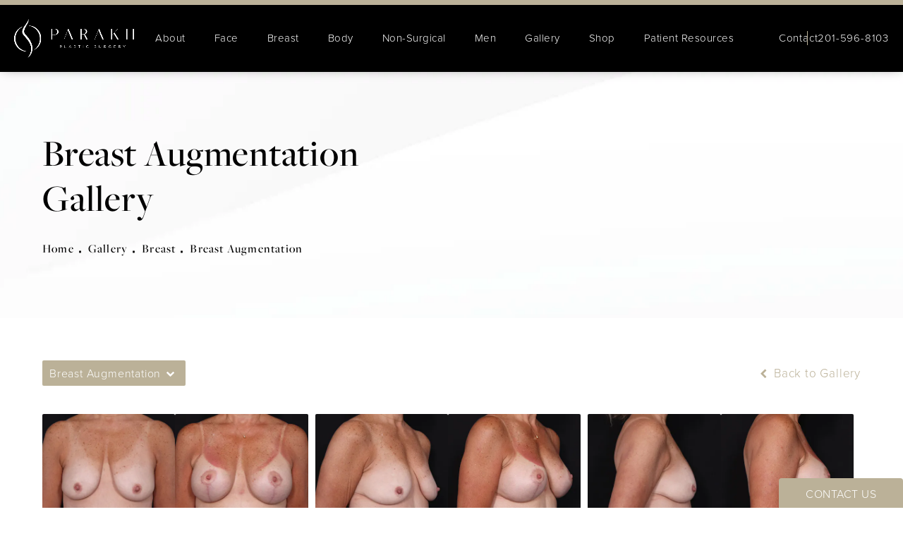

--- FILE ---
content_type: application/javascript; charset=UTF-8
request_url: https://www.parakhplasticsurgery.com/assets/app.min.js?build=bf8db210165bc1857898c425d5afa61949ed5799
body_size: 83231
content:
(function(Q,V){typeof exports=="object"&&typeof module<"u"?module.exports=V():typeof define=="function"&&define.amd?define(V):(Q=typeof globalThis<"u"?globalThis:Q||self).Swiper=V()})(void 0,function(){"use strict";function Q(s){return s!==null&&typeof s=="object"&&"constructor"in s&&s.constructor===Object}function V(s,e){s===void 0&&(s={}),e===void 0&&(e={}),Object.keys(e).forEach(t=>{s[t]===void 0?s[t]=e[t]:Q(e[t])&&Q(s[t])&&Object.keys(e[t]).length>0&&V(s[t],e[t])})}const xe={body:{},addEventListener(){},removeEventListener(){},activeElement:{blur(){},nodeName:""},querySelector:()=>null,querySelectorAll:()=>[],getElementById:()=>null,createEvent:()=>({initEvent(){}}),createElement:()=>({children:[],childNodes:[],style:{},setAttribute(){},getElementsByTagName:()=>[]}),createElementNS:()=>({}),importNode:()=>null,location:{hash:"",host:"",hostname:"",href:"",origin:"",pathname:"",protocol:"",search:""}};function N(){const s=typeof document<"u"?document:{};return V(s,xe),s}const Ae={document:xe,navigator:{userAgent:""},location:{hash:"",host:"",hostname:"",href:"",origin:"",pathname:"",protocol:"",search:""},history:{replaceState(){},pushState(){},go(){},back(){}},CustomEvent:function(){return this},addEventListener(){},removeEventListener(){},getComputedStyle:()=>({getPropertyValue:()=>""}),Image(){},Date(){},screen:{},setTimeout(){},clearTimeout(){},matchMedia:()=>({}),requestAnimationFrame:s=>typeof setTimeout>"u"?(s(),null):setTimeout(s,0),cancelAnimationFrame(s){typeof setTimeout<"u"&&clearTimeout(s)}};function B(){const s=typeof window<"u"?window:{};return V(s,Ae),s}class q extends Array{constructor(e){typeof e=="number"?super(e):(super(...e||[]),function(t){const a=t.__proto__;Object.defineProperty(t,"__proto__",{get:()=>a,set(r){a.__proto__=r}})}(this))}}function ee(s){s===void 0&&(s=[]);const e=[];return s.forEach(t=>{Array.isArray(t)?e.push(...ee(t)):e.push(t)}),e}function ye(s,e){return Array.prototype.filter.call(s,e)}function C(s,e){const t=B(),a=N();let r=[];if(!e&&s instanceof q)return s;if(!s)return new q(r);if(typeof s=="string"){const i=s.trim();if(i.indexOf("<")>=0&&i.indexOf(">")>=0){let o="div";i.indexOf("<li")===0&&(o="ul"),i.indexOf("<tr")===0&&(o="tbody"),i.indexOf("<td")!==0&&i.indexOf("<th")!==0||(o="tr"),i.indexOf("<tbody")===0&&(o="table"),i.indexOf("<option")===0&&(o="select");const d=a.createElement(o);d.innerHTML=i;for(let l=0;l<d.childNodes.length;l+=1)r.push(d.childNodes[l])}else r=function(o,d){if(typeof o!="string")return[o];const l=[],p=d.querySelectorAll(o);for(let u=0;u<p.length;u+=1)l.push(p[u]);return l}(s.trim(),e||a)}else if(s.nodeType||s===t||s===a)r.push(s);else if(Array.isArray(s)){if(s instanceof q)return s;r=s}return new q(function(i){const o=[];for(let d=0;d<i.length;d+=1)o.indexOf(i[d])===-1&&o.push(i[d]);return o}(r))}C.fn=q.prototype;const Ee={addClass:function(){for(var s=arguments.length,e=new Array(s),t=0;t<s;t++)e[t]=arguments[t];const a=ee(e.map(r=>r.split(" ")));return this.forEach(r=>{r.classList.add(...a)}),this},removeClass:function(){for(var s=arguments.length,e=new Array(s),t=0;t<s;t++)e[t]=arguments[t];const a=ee(e.map(r=>r.split(" ")));return this.forEach(r=>{r.classList.remove(...a)}),this},hasClass:function(){for(var s=arguments.length,e=new Array(s),t=0;t<s;t++)e[t]=arguments[t];const a=ee(e.map(r=>r.split(" ")));return ye(this,r=>a.filter(i=>r.classList.contains(i)).length>0).length>0},toggleClass:function(){for(var s=arguments.length,e=new Array(s),t=0;t<s;t++)e[t]=arguments[t];const a=ee(e.map(r=>r.split(" ")));this.forEach(r=>{a.forEach(i=>{r.classList.toggle(i)})})},attr:function(s,e){if(arguments.length===1&&typeof s=="string")return this[0]?this[0].getAttribute(s):void 0;for(let t=0;t<this.length;t+=1)if(arguments.length===2)this[t].setAttribute(s,e);else for(const a in s)this[t][a]=s[a],this[t].setAttribute(a,s[a]);return this},removeAttr:function(s){for(let e=0;e<this.length;e+=1)this[e].removeAttribute(s);return this},transform:function(s){for(let e=0;e<this.length;e+=1)this[e].style.transform=s;return this},transition:function(s){for(let e=0;e<this.length;e+=1)this[e].style.transitionDuration=typeof s!="string"?`${s}ms`:s;return this},on:function(){for(var s=arguments.length,e=new Array(s),t=0;t<s;t++)e[t]=arguments[t];let[a,r,i,o]=e;function d(c){const n=c.target;if(!n)return;const h=c.target.dom7EventData||[];if(h.indexOf(c)<0&&h.unshift(c),C(n).is(r))i.apply(n,h);else{const m=C(n).parents();for(let f=0;f<m.length;f+=1)C(m[f]).is(r)&&i.apply(m[f],h)}}function l(c){const n=c&&c.target&&c.target.dom7EventData||[];n.indexOf(c)<0&&n.unshift(c),i.apply(this,n)}typeof e[1]=="function"&&([a,i,o]=e,r=void 0),o||(o=!1);const p=a.split(" ");let u;for(let c=0;c<this.length;c+=1){const n=this[c];if(r)for(u=0;u<p.length;u+=1){const h=p[u];n.dom7LiveListeners||(n.dom7LiveListeners={}),n.dom7LiveListeners[h]||(n.dom7LiveListeners[h]=[]),n.dom7LiveListeners[h].push({listener:i,proxyListener:d}),n.addEventListener(h,d,o)}else for(u=0;u<p.length;u+=1){const h=p[u];n.dom7Listeners||(n.dom7Listeners={}),n.dom7Listeners[h]||(n.dom7Listeners[h]=[]),n.dom7Listeners[h].push({listener:i,proxyListener:l}),n.addEventListener(h,l,o)}}return this},off:function(){for(var s=arguments.length,e=new Array(s),t=0;t<s;t++)e[t]=arguments[t];let[a,r,i,o]=e;typeof e[1]=="function"&&([a,i,o]=e,r=void 0),o||(o=!1);const d=a.split(" ");for(let l=0;l<d.length;l+=1){const p=d[l];for(let u=0;u<this.length;u+=1){const c=this[u];let n;if(!r&&c.dom7Listeners?n=c.dom7Listeners[p]:r&&c.dom7LiveListeners&&(n=c.dom7LiveListeners[p]),n&&n.length)for(let h=n.length-1;h>=0;h-=1){const m=n[h];i&&m.listener===i||i&&m.listener&&m.listener.dom7proxy&&m.listener.dom7proxy===i?(c.removeEventListener(p,m.proxyListener,o),n.splice(h,1)):i||(c.removeEventListener(p,m.proxyListener,o),n.splice(h,1))}}}return this},trigger:function(){const s=B();for(var e=arguments.length,t=new Array(e),a=0;a<e;a++)t[a]=arguments[a];const r=t[0].split(" "),i=t[1];for(let o=0;o<r.length;o+=1){const d=r[o];for(let l=0;l<this.length;l+=1){const p=this[l];if(s.CustomEvent){const u=new s.CustomEvent(d,{detail:i,bubbles:!0,cancelable:!0});p.dom7EventData=t.filter((c,n)=>n>0),p.dispatchEvent(u),p.dom7EventData=[],delete p.dom7EventData}}}return this},transitionEnd:function(s){const e=this;return s&&e.on("transitionend",function t(a){a.target===this&&(s.call(this,a),e.off("transitionend",t))}),this},outerWidth:function(s){if(this.length>0){if(s){const e=this.styles();return this[0].offsetWidth+parseFloat(e.getPropertyValue("margin-right"))+parseFloat(e.getPropertyValue("margin-left"))}return this[0].offsetWidth}return null},outerHeight:function(s){if(this.length>0){if(s){const e=this.styles();return this[0].offsetHeight+parseFloat(e.getPropertyValue("margin-top"))+parseFloat(e.getPropertyValue("margin-bottom"))}return this[0].offsetHeight}return null},styles:function(){const s=B();return this[0]?s.getComputedStyle(this[0],null):{}},offset:function(){if(this.length>0){const s=B(),e=N(),t=this[0],a=t.getBoundingClientRect(),r=e.body,i=t.clientTop||r.clientTop||0,o=t.clientLeft||r.clientLeft||0,d=t===s?s.scrollY:t.scrollTop,l=t===s?s.scrollX:t.scrollLeft;return{top:a.top+d-i,left:a.left+l-o}}return null},css:function(s,e){const t=B();let a;if(arguments.length===1){if(typeof s!="string"){for(a=0;a<this.length;a+=1)for(const r in s)this[a].style[r]=s[r];return this}if(this[0])return t.getComputedStyle(this[0],null).getPropertyValue(s)}if(arguments.length===2&&typeof s=="string"){for(a=0;a<this.length;a+=1)this[a].style[s]=e;return this}return this},each:function(s){return s?(this.forEach((e,t)=>{s.apply(e,[e,t])}),this):this},html:function(s){if(s===void 0)return this[0]?this[0].innerHTML:null;for(let e=0;e<this.length;e+=1)this[e].innerHTML=s;return this},text:function(s){if(s===void 0)return this[0]?this[0].textContent.trim():null;for(let e=0;e<this.length;e+=1)this[e].textContent=s;return this},is:function(s){const e=B(),t=N(),a=this[0];let r,i;if(!a||s===void 0)return!1;if(typeof s=="string"){if(a.matches)return a.matches(s);if(a.webkitMatchesSelector)return a.webkitMatchesSelector(s);if(a.msMatchesSelector)return a.msMatchesSelector(s);for(r=C(s),i=0;i<r.length;i+=1)if(r[i]===a)return!0;return!1}if(s===t)return a===t;if(s===e)return a===e;if(s.nodeType||s instanceof q){for(r=s.nodeType?[s]:s,i=0;i<r.length;i+=1)if(r[i]===a)return!0;return!1}return!1},index:function(){let s,e=this[0];if(e){for(s=0;(e=e.previousSibling)!==null;)e.nodeType===1&&(s+=1);return s}},eq:function(s){if(s===void 0)return this;const e=this.length;if(s>e-1)return C([]);if(s<0){const t=e+s;return C(t<0?[]:[this[t]])}return C([this[s]])},append:function(){let s;const e=N();for(let t=0;t<arguments.length;t+=1){s=t<0||arguments.length<=t?void 0:arguments[t];for(let a=0;a<this.length;a+=1)if(typeof s=="string"){const r=e.createElement("div");for(r.innerHTML=s;r.firstChild;)this[a].appendChild(r.firstChild)}else if(s instanceof q)for(let r=0;r<s.length;r+=1)this[a].appendChild(s[r]);else this[a].appendChild(s)}return this},prepend:function(s){const e=N();let t,a;for(t=0;t<this.length;t+=1)if(typeof s=="string"){const r=e.createElement("div");for(r.innerHTML=s,a=r.childNodes.length-1;a>=0;a-=1)this[t].insertBefore(r.childNodes[a],this[t].childNodes[0])}else if(s instanceof q)for(a=0;a<s.length;a+=1)this[t].insertBefore(s[a],this[t].childNodes[0]);else this[t].insertBefore(s,this[t].childNodes[0]);return this},next:function(s){return this.length>0?s?this[0].nextElementSibling&&C(this[0].nextElementSibling).is(s)?C([this[0].nextElementSibling]):C([]):this[0].nextElementSibling?C([this[0].nextElementSibling]):C([]):C([])},nextAll:function(s){const e=[];let t=this[0];if(!t)return C([]);for(;t.nextElementSibling;){const a=t.nextElementSibling;s?C(a).is(s)&&e.push(a):e.push(a),t=a}return C(e)},prev:function(s){if(this.length>0){const e=this[0];return s?e.previousElementSibling&&C(e.previousElementSibling).is(s)?C([e.previousElementSibling]):C([]):e.previousElementSibling?C([e.previousElementSibling]):C([])}return C([])},prevAll:function(s){const e=[];let t=this[0];if(!t)return C([]);for(;t.previousElementSibling;){const a=t.previousElementSibling;s?C(a).is(s)&&e.push(a):e.push(a),t=a}return C(e)},parent:function(s){const e=[];for(let t=0;t<this.length;t+=1)this[t].parentNode!==null&&(s?C(this[t].parentNode).is(s)&&e.push(this[t].parentNode):e.push(this[t].parentNode));return C(e)},parents:function(s){const e=[];for(let t=0;t<this.length;t+=1){let a=this[t].parentNode;for(;a;)s?C(a).is(s)&&e.push(a):e.push(a),a=a.parentNode}return C(e)},closest:function(s){let e=this;return s===void 0?C([]):(e.is(s)||(e=e.parents(s).eq(0)),e)},find:function(s){const e=[];for(let t=0;t<this.length;t+=1){const a=this[t].querySelectorAll(s);for(let r=0;r<a.length;r+=1)e.push(a[r])}return C(e)},children:function(s){const e=[];for(let t=0;t<this.length;t+=1){const a=this[t].children;for(let r=0;r<a.length;r+=1)s&&!C(a[r]).is(s)||e.push(a[r])}return C(e)},filter:function(s){return C(ye(this,s))},remove:function(){for(let s=0;s<this.length;s+=1)this[s].parentNode&&this[s].parentNode.removeChild(this[s]);return this}};function _(s,e){return e===void 0&&(e=0),setTimeout(s,e)}function H(){return Date.now()}function de(s,e){e===void 0&&(e="x");const t=B();let a,r,i;const o=function(d){const l=B();let p;return l.getComputedStyle&&(p=l.getComputedStyle(d,null)),!p&&d.currentStyle&&(p=d.currentStyle),p||(p=d.style),p}(s);return t.WebKitCSSMatrix?(r=o.transform||o.webkitTransform,r.split(",").length>6&&(r=r.split(", ").map(d=>d.replace(",",".")).join(", ")),i=new t.WebKitCSSMatrix(r==="none"?"":r)):(i=o.MozTransform||o.OTransform||o.MsTransform||o.msTransform||o.transform||o.getPropertyValue("transform").replace("translate(","matrix(1, 0, 0, 1,"),a=i.toString().split(",")),e==="x"&&(r=t.WebKitCSSMatrix?i.m41:a.length===16?parseFloat(a[12]):parseFloat(a[4])),e==="y"&&(r=t.WebKitCSSMatrix?i.m42:a.length===16?parseFloat(a[13]):parseFloat(a[5])),r||0}function te(s){return typeof s=="object"&&s!==null&&s.constructor&&Object.prototype.toString.call(s).slice(8,-1)==="Object"}function De(s){return typeof window<"u"&&window.HTMLElement!==void 0?s instanceof HTMLElement:s&&(s.nodeType===1||s.nodeType===11)}function X(){const s=Object(arguments.length<=0?void 0:arguments[0]),e=["__proto__","constructor","prototype"];for(let t=1;t<arguments.length;t+=1){const a=t<0||arguments.length<=t?void 0:arguments[t];if(a!=null&&!De(a)){const r=Object.keys(Object(a)).filter(i=>e.indexOf(i)<0);for(let i=0,o=r.length;i<o;i+=1){const d=r[i],l=Object.getOwnPropertyDescriptor(a,d);l!==void 0&&l.enumerable&&(te(s[d])&&te(a[d])?a[d].__swiper__?s[d]=a[d]:X(s[d],a[d]):!te(s[d])&&te(a[d])?(s[d]={},a[d].__swiper__?s[d]=a[d]:X(s[d],a[d])):s[d]=a[d])}}}return s}function se(s,e,t){s.style.setProperty(e,t)}function Te(s){let{swiper:e,targetPosition:t,side:a}=s;const r=B(),i=-e.translate;let o,d=null;const l=e.params.speed;e.wrapperEl.style.scrollSnapType="none",r.cancelAnimationFrame(e.cssModeFrameID);const p=t>i?"next":"prev",u=(n,h)=>p==="next"&&n>=h||p==="prev"&&n<=h,c=()=>{o=new Date().getTime(),d===null&&(d=o);const n=Math.max(Math.min((o-d)/l,1),0),h=.5-Math.cos(n*Math.PI)/2;let m=i+h*(t-i);if(u(m,t)&&(m=t),e.wrapperEl.scrollTo({[a]:m}),u(m,t))return e.wrapperEl.style.overflow="hidden",e.wrapperEl.style.scrollSnapType="",setTimeout(()=>{e.wrapperEl.style.overflow="",e.wrapperEl.scrollTo({[a]:m})}),void r.cancelAnimationFrame(e.cssModeFrameID);e.cssModeFrameID=r.requestAnimationFrame(c)};c()}let ce,pe,ue;function Ce(){return ce||(ce=function(){const s=B(),e=N();return{smoothScroll:e.documentElement&&"scrollBehavior"in e.documentElement.style,touch:!!("ontouchstart"in s||s.DocumentTouch&&e instanceof s.DocumentTouch),passiveListener:function(){let t=!1;try{const a=Object.defineProperty({},"passive",{get(){t=!0}});s.addEventListener("testPassiveListener",null,a)}catch{}return t}(),gestures:"ongesturestart"in s}}()),ce}function Ge(s){return s===void 0&&(s={}),pe||(pe=function(e){let{userAgent:t}=e===void 0?{}:e;const a=Ce(),r=B(),i=r.navigator.platform,o=t||r.navigator.userAgent,d={ios:!1,android:!1},l=r.screen.width,p=r.screen.height,u=o.match(/(Android);?[\s\/]+([\d.]+)?/);let c=o.match(/(iPad).*OS\s([\d_]+)/);const n=o.match(/(iPod)(.*OS\s([\d_]+))?/),h=!c&&o.match(/(iPhone\sOS|iOS)\s([\d_]+)/),m=i==="Win32";let f=i==="MacIntel";return!c&&f&&a.touch&&["1024x1366","1366x1024","834x1194","1194x834","834x1112","1112x834","768x1024","1024x768","820x1180","1180x820","810x1080","1080x810"].indexOf(`${l}x${p}`)>=0&&(c=o.match(/(Version)\/([\d.]+)/),c||(c=[0,1,"13_0_0"]),f=!1),u&&!m&&(d.os="android",d.android=!0),(c||h||n)&&(d.os="ios",d.ios=!0),d}(s)),pe}function Be(){return ue||(ue=function(){const s=B();return{isSafari:function(){const e=s.navigator.userAgent.toLowerCase();return e.indexOf("safari")>=0&&e.indexOf("chrome")<0&&e.indexOf("android")<0}(),isWebView:/(iPhone|iPod|iPad).*AppleWebKit(?!.*Safari)/i.test(s.navigator.userAgent)}}()),ue}Object.keys(Ee).forEach(s=>{Object.defineProperty(C.fn,s,{value:Ee[s],writable:!0})});var Ne={on(s,e,t){const a=this;if(!a.eventsListeners||a.destroyed||typeof e!="function")return a;const r=t?"unshift":"push";return s.split(" ").forEach(i=>{a.eventsListeners[i]||(a.eventsListeners[i]=[]),a.eventsListeners[i][r](e)}),a},once(s,e,t){const a=this;if(!a.eventsListeners||a.destroyed||typeof e!="function")return a;function r(){a.off(s,r),r.__emitterProxy&&delete r.__emitterProxy;for(var i=arguments.length,o=new Array(i),d=0;d<i;d++)o[d]=arguments[d];e.apply(a,o)}return r.__emitterProxy=e,a.on(s,r,t)},onAny(s,e){const t=this;if(!t.eventsListeners||t.destroyed||typeof s!="function")return t;const a=e?"unshift":"push";return t.eventsAnyListeners.indexOf(s)<0&&t.eventsAnyListeners[a](s),t},offAny(s){const e=this;if(!e.eventsListeners||e.destroyed||!e.eventsAnyListeners)return e;const t=e.eventsAnyListeners.indexOf(s);return t>=0&&e.eventsAnyListeners.splice(t,1),e},off(s,e){const t=this;return!t.eventsListeners||t.destroyed||t.eventsListeners&&s.split(" ").forEach(a=>{e===void 0?t.eventsListeners[a]=[]:t.eventsListeners[a]&&t.eventsListeners[a].forEach((r,i)=>{(r===e||r.__emitterProxy&&r.__emitterProxy===e)&&t.eventsListeners[a].splice(i,1)})}),t},emit(){const s=this;if(!s.eventsListeners||s.destroyed||!s.eventsListeners)return s;let e,t,a;for(var r=arguments.length,i=new Array(r),o=0;o<r;o++)i[o]=arguments[o];return typeof i[0]=="string"||Array.isArray(i[0])?(e=i[0],t=i.slice(1,i.length),a=s):(e=i[0].events,t=i[0].data,a=i[0].context||s),t.unshift(a),(Array.isArray(e)?e:e.split(" ")).forEach(d=>{s.eventsAnyListeners&&s.eventsAnyListeners.length&&s.eventsAnyListeners.forEach(l=>{l.apply(a,[d,...t])}),s.eventsListeners&&s.eventsListeners[d]&&s.eventsListeners[d].forEach(l=>{l.apply(a,t)})}),s}},He={updateSize:function(){const s=this;let e,t;const a=s.$el;e=s.params.width!==void 0&&s.params.width!==null?s.params.width:a[0].clientWidth,t=s.params.height!==void 0&&s.params.height!==null?s.params.height:a[0].clientHeight,e===0&&s.isHorizontal()||t===0&&s.isVertical()||(e=e-parseInt(a.css("padding-left")||0,10)-parseInt(a.css("padding-right")||0,10),t=t-parseInt(a.css("padding-top")||0,10)-parseInt(a.css("padding-bottom")||0,10),Number.isNaN(e)&&(e=0),Number.isNaN(t)&&(t=0),Object.assign(s,{width:e,height:t,size:s.isHorizontal()?e:t}))},updateSlides:function(){const s=this;function e(b){return s.isHorizontal()?b:{width:"height","margin-top":"margin-left","margin-bottom ":"margin-right","margin-left":"margin-top","margin-right":"margin-bottom","padding-left":"padding-top","padding-right":"padding-bottom",marginRight:"marginBottom"}[b]}function t(b,E){return parseFloat(b.getPropertyValue(e(E))||0)}const a=s.params,{$wrapperEl:r,size:i,rtlTranslate:o,wrongRTL:d}=s,l=s.virtual&&a.virtual.enabled,p=l?s.virtual.slides.length:s.slides.length,u=r.children(`.${s.params.slideClass}`),c=l?s.virtual.slides.length:u.length;let n=[];const h=[],m=[];let f=a.slidesOffsetBefore;typeof f=="function"&&(f=a.slidesOffsetBefore.call(s));let g=a.slidesOffsetAfter;typeof g=="function"&&(g=a.slidesOffsetAfter.call(s));const x=s.snapGrid.length,y=s.slidesGrid.length;let v=a.spaceBetween,w=-f,$=0,z=0;if(i===void 0)return;typeof v=="string"&&v.indexOf("%")>=0&&(v=parseFloat(v.replace("%",""))/100*i),s.virtualSize=-v,o?u.css({marginLeft:"",marginBottom:"",marginTop:""}):u.css({marginRight:"",marginBottom:"",marginTop:""}),a.centeredSlides&&a.cssMode&&(se(s.wrapperEl,"--swiper-centered-offset-before",""),se(s.wrapperEl,"--swiper-centered-offset-after",""));const T=a.grid&&a.grid.rows>1&&s.grid;let M;T&&s.grid.initSlides(c);const O=a.slidesPerView==="auto"&&a.breakpoints&&Object.keys(a.breakpoints).filter(b=>a.breakpoints[b].slidesPerView!==void 0).length>0;for(let b=0;b<c;b+=1){M=0;const E=u.eq(b);if(T&&s.grid.updateSlide(b,E,c,e),E.css("display")!=="none"){if(a.slidesPerView==="auto"){O&&(u[b].style[e("width")]="");const S=getComputedStyle(E[0]),k=E[0].style.transform,L=E[0].style.webkitTransform;if(k&&(E[0].style.transform="none"),L&&(E[0].style.webkitTransform="none"),a.roundLengths)M=s.isHorizontal()?E.outerWidth(!0):E.outerHeight(!0);else{const P=t(S,"width"),I=t(S,"padding-left"),A=t(S,"padding-right"),D=t(S,"margin-left"),G=t(S,"margin-right"),F=S.getPropertyValue("box-sizing");if(F&&F==="border-box")M=P+D+G;else{const{clientWidth:U,offsetWidth:J}=E[0];M=P+I+A+D+G+(J-U)}}k&&(E[0].style.transform=k),L&&(E[0].style.webkitTransform=L),a.roundLengths&&(M=Math.floor(M))}else M=(i-(a.slidesPerView-1)*v)/a.slidesPerView,a.roundLengths&&(M=Math.floor(M)),u[b]&&(u[b].style[e("width")]=`${M}px`);u[b]&&(u[b].swiperSlideSize=M),m.push(M),a.centeredSlides?(w=w+M/2+$/2+v,$===0&&b!==0&&(w=w-i/2-v),b===0&&(w=w-i/2-v),Math.abs(w)<.001&&(w=0),a.roundLengths&&(w=Math.floor(w)),z%a.slidesPerGroup==0&&n.push(w),h.push(w)):(a.roundLengths&&(w=Math.floor(w)),(z-Math.min(s.params.slidesPerGroupSkip,z))%s.params.slidesPerGroup==0&&n.push(w),h.push(w),w=w+M+v),s.virtualSize+=M+v,$=M,z+=1}}if(s.virtualSize=Math.max(s.virtualSize,i)+g,o&&d&&(a.effect==="slide"||a.effect==="coverflow")&&r.css({width:`${s.virtualSize+a.spaceBetween}px`}),a.setWrapperSize&&r.css({[e("width")]:`${s.virtualSize+a.spaceBetween}px`}),T&&s.grid.updateWrapperSize(M,n,e),!a.centeredSlides){const b=[];for(let E=0;E<n.length;E+=1){let S=n[E];a.roundLengths&&(S=Math.floor(S)),n[E]<=s.virtualSize-i&&b.push(S)}n=b,Math.floor(s.virtualSize-i)-Math.floor(n[n.length-1])>1&&n.push(s.virtualSize-i)}if(n.length===0&&(n=[0]),a.spaceBetween!==0){const b=s.isHorizontal()&&o?"marginLeft":e("marginRight");u.filter((E,S)=>!a.cssMode||S!==u.length-1).css({[b]:`${v}px`})}if(a.centeredSlides&&a.centeredSlidesBounds){let b=0;m.forEach(S=>{b+=S+(a.spaceBetween?a.spaceBetween:0)}),b-=a.spaceBetween;const E=b-i;n=n.map(S=>S<0?-f:S>E?E+g:S)}if(a.centerInsufficientSlides){let b=0;if(m.forEach(E=>{b+=E+(a.spaceBetween?a.spaceBetween:0)}),b-=a.spaceBetween,b<i){const E=(i-b)/2;n.forEach((S,k)=>{n[k]=S-E}),h.forEach((S,k)=>{h[k]=S+E})}}if(Object.assign(s,{slides:u,snapGrid:n,slidesGrid:h,slidesSizesGrid:m}),a.centeredSlides&&a.cssMode&&!a.centeredSlidesBounds){se(s.wrapperEl,"--swiper-centered-offset-before",-n[0]+"px"),se(s.wrapperEl,"--swiper-centered-offset-after",s.size/2-m[m.length-1]/2+"px");const b=-s.snapGrid[0],E=-s.slidesGrid[0];s.snapGrid=s.snapGrid.map(S=>S+b),s.slidesGrid=s.slidesGrid.map(S=>S+E)}if(c!==p&&s.emit("slidesLengthChange"),n.length!==x&&(s.params.watchOverflow&&s.checkOverflow(),s.emit("snapGridLengthChange")),h.length!==y&&s.emit("slidesGridLengthChange"),a.watchSlidesProgress&&s.updateSlidesOffset(),!(l||a.cssMode||a.effect!=="slide"&&a.effect!=="fade")){const b=`${a.containerModifierClass}backface-hidden`,E=s.$el.hasClass(b);c<=a.maxBackfaceHiddenSlides?E||s.$el.addClass(b):E&&s.$el.removeClass(b)}},updateAutoHeight:function(s){const e=this,t=[],a=e.virtual&&e.params.virtual.enabled;let r,i=0;typeof s=="number"?e.setTransition(s):s===!0&&e.setTransition(e.params.speed);const o=d=>a?e.slides.filter(l=>parseInt(l.getAttribute("data-swiper-slide-index"),10)===d)[0]:e.slides.eq(d)[0];if(e.params.slidesPerView!=="auto"&&e.params.slidesPerView>1)if(e.params.centeredSlides)e.visibleSlides.each(d=>{t.push(d)});else for(r=0;r<Math.ceil(e.params.slidesPerView);r+=1){const d=e.activeIndex+r;if(d>e.slides.length&&!a)break;t.push(o(d))}else t.push(o(e.activeIndex));for(r=0;r<t.length;r+=1)if(t[r]!==void 0){const d=t[r].offsetHeight;i=d>i?d:i}(i||i===0)&&e.$wrapperEl.css("height",`${i}px`)},updateSlidesOffset:function(){const s=this,e=s.slides;for(let t=0;t<e.length;t+=1)e[t].swiperSlideOffset=s.isHorizontal()?e[t].offsetLeft:e[t].offsetTop},updateSlidesProgress:function(s){s===void 0&&(s=this&&this.translate||0);const e=this,t=e.params,{slides:a,rtlTranslate:r,snapGrid:i}=e;if(a.length===0)return;a[0].swiperSlideOffset===void 0&&e.updateSlidesOffset();let o=-s;r&&(o=s),a.removeClass(t.slideVisibleClass),e.visibleSlidesIndexes=[],e.visibleSlides=[];for(let d=0;d<a.length;d+=1){const l=a[d];let p=l.swiperSlideOffset;t.cssMode&&t.centeredSlides&&(p-=a[0].swiperSlideOffset);const u=(o+(t.centeredSlides?e.minTranslate():0)-p)/(l.swiperSlideSize+t.spaceBetween),c=(o-i[0]+(t.centeredSlides?e.minTranslate():0)-p)/(l.swiperSlideSize+t.spaceBetween),n=-(o-p),h=n+e.slidesSizesGrid[d];(n>=0&&n<e.size-1||h>1&&h<=e.size||n<=0&&h>=e.size)&&(e.visibleSlides.push(l),e.visibleSlidesIndexes.push(d),a.eq(d).addClass(t.slideVisibleClass)),l.progress=r?-u:u,l.originalProgress=r?-c:c}e.visibleSlides=C(e.visibleSlides)},updateProgress:function(s){const e=this;if(s===void 0){const p=e.rtlTranslate?-1:1;s=e&&e.translate&&e.translate*p||0}const t=e.params,a=e.maxTranslate()-e.minTranslate();let{progress:r,isBeginning:i,isEnd:o}=e;const d=i,l=o;a===0?(r=0,i=!0,o=!0):(r=(s-e.minTranslate())/a,i=r<=0,o=r>=1),Object.assign(e,{progress:r,isBeginning:i,isEnd:o}),(t.watchSlidesProgress||t.centeredSlides&&t.autoHeight)&&e.updateSlidesProgress(s),i&&!d&&e.emit("reachBeginning toEdge"),o&&!l&&e.emit("reachEnd toEdge"),(d&&!i||l&&!o)&&e.emit("fromEdge"),e.emit("progress",r)},updateSlidesClasses:function(){const s=this,{slides:e,params:t,$wrapperEl:a,activeIndex:r,realIndex:i}=s,o=s.virtual&&t.virtual.enabled;let d;e.removeClass(`${t.slideActiveClass} ${t.slideNextClass} ${t.slidePrevClass} ${t.slideDuplicateActiveClass} ${t.slideDuplicateNextClass} ${t.slideDuplicatePrevClass}`),d=o?s.$wrapperEl.find(`.${t.slideClass}[data-swiper-slide-index="${r}"]`):e.eq(r),d.addClass(t.slideActiveClass),t.loop&&(d.hasClass(t.slideDuplicateClass)?a.children(`.${t.slideClass}:not(.${t.slideDuplicateClass})[data-swiper-slide-index="${i}"]`).addClass(t.slideDuplicateActiveClass):a.children(`.${t.slideClass}.${t.slideDuplicateClass}[data-swiper-slide-index="${i}"]`).addClass(t.slideDuplicateActiveClass));let l=d.nextAll(`.${t.slideClass}`).eq(0).addClass(t.slideNextClass);t.loop&&l.length===0&&(l=e.eq(0),l.addClass(t.slideNextClass));let p=d.prevAll(`.${t.slideClass}`).eq(0).addClass(t.slidePrevClass);t.loop&&p.length===0&&(p=e.eq(-1),p.addClass(t.slidePrevClass)),t.loop&&(l.hasClass(t.slideDuplicateClass)?a.children(`.${t.slideClass}:not(.${t.slideDuplicateClass})[data-swiper-slide-index="${l.attr("data-swiper-slide-index")}"]`).addClass(t.slideDuplicateNextClass):a.children(`.${t.slideClass}.${t.slideDuplicateClass}[data-swiper-slide-index="${l.attr("data-swiper-slide-index")}"]`).addClass(t.slideDuplicateNextClass),p.hasClass(t.slideDuplicateClass)?a.children(`.${t.slideClass}:not(.${t.slideDuplicateClass})[data-swiper-slide-index="${p.attr("data-swiper-slide-index")}"]`).addClass(t.slideDuplicatePrevClass):a.children(`.${t.slideClass}.${t.slideDuplicateClass}[data-swiper-slide-index="${p.attr("data-swiper-slide-index")}"]`).addClass(t.slideDuplicatePrevClass)),s.emitSlidesClasses()},updateActiveIndex:function(s){const e=this,t=e.rtlTranslate?e.translate:-e.translate,{slidesGrid:a,snapGrid:r,params:i,activeIndex:o,realIndex:d,snapIndex:l}=e;let p,u=s;if(u===void 0){for(let n=0;n<a.length;n+=1)a[n+1]!==void 0?t>=a[n]&&t<a[n+1]-(a[n+1]-a[n])/2?u=n:t>=a[n]&&t<a[n+1]&&(u=n+1):t>=a[n]&&(u=n);i.normalizeSlideIndex&&(u<0||u===void 0)&&(u=0)}if(r.indexOf(t)>=0)p=r.indexOf(t);else{const n=Math.min(i.slidesPerGroupSkip,u);p=n+Math.floor((u-n)/i.slidesPerGroup)}if(p>=r.length&&(p=r.length-1),u===o)return void(p!==l&&(e.snapIndex=p,e.emit("snapIndexChange")));const c=parseInt(e.slides.eq(u).attr("data-swiper-slide-index")||u,10);Object.assign(e,{snapIndex:p,realIndex:c,previousIndex:o,activeIndex:u}),e.emit("activeIndexChange"),e.emit("snapIndexChange"),d!==c&&e.emit("realIndexChange"),(e.initialized||e.params.runCallbacksOnInit)&&e.emit("slideChange")},updateClickedSlide:function(s){const e=this,t=e.params,a=C(s).closest(`.${t.slideClass}`)[0];let r,i=!1;if(a){for(let o=0;o<e.slides.length;o+=1)if(e.slides[o]===a){i=!0,r=o;break}}if(!a||!i)return e.clickedSlide=void 0,void(e.clickedIndex=void 0);e.clickedSlide=a,e.virtual&&e.params.virtual.enabled?e.clickedIndex=parseInt(C(a).attr("data-swiper-slide-index"),10):e.clickedIndex=r,t.slideToClickedSlide&&e.clickedIndex!==void 0&&e.clickedIndex!==e.activeIndex&&e.slideToClickedSlide()}},Xe={getTranslate:function(s){s===void 0&&(s=this.isHorizontal()?"x":"y");const{params:e,rtlTranslate:t,translate:a,$wrapperEl:r}=this;if(e.virtualTranslate)return t?-a:a;if(e.cssMode)return a;let i=de(r[0],s);return t&&(i=-i),i||0},setTranslate:function(s,e){const t=this,{rtlTranslate:a,params:r,$wrapperEl:i,wrapperEl:o,progress:d}=t;let l,p=0,u=0;t.isHorizontal()?p=a?-s:s:u=s,r.roundLengths&&(p=Math.floor(p),u=Math.floor(u)),r.cssMode?o[t.isHorizontal()?"scrollLeft":"scrollTop"]=t.isHorizontal()?-p:-u:r.virtualTranslate||i.transform(`translate3d(${p}px, ${u}px, 0px)`),t.previousTranslate=t.translate,t.translate=t.isHorizontal()?p:u;const c=t.maxTranslate()-t.minTranslate();l=c===0?0:(s-t.minTranslate())/c,l!==d&&t.updateProgress(s),t.emit("setTranslate",t.translate,e)},minTranslate:function(){return-this.snapGrid[0]},maxTranslate:function(){return-this.snapGrid[this.snapGrid.length-1]},translateTo:function(s,e,t,a,r){s===void 0&&(s=0),e===void 0&&(e=this.params.speed),t===void 0&&(t=!0),a===void 0&&(a=!0);const i=this,{params:o,wrapperEl:d}=i;if(i.animating&&o.preventInteractionOnTransition)return!1;const l=i.minTranslate(),p=i.maxTranslate();let u;if(u=a&&s>l?l:a&&s<p?p:s,i.updateProgress(u),o.cssMode){const c=i.isHorizontal();if(e===0)d[c?"scrollLeft":"scrollTop"]=-u;else{if(!i.support.smoothScroll)return Te({swiper:i,targetPosition:-u,side:c?"left":"top"}),!0;d.scrollTo({[c?"left":"top"]:-u,behavior:"smooth"})}return!0}return e===0?(i.setTransition(0),i.setTranslate(u),t&&(i.emit("beforeTransitionStart",e,r),i.emit("transitionEnd"))):(i.setTransition(e),i.setTranslate(u),t&&(i.emit("beforeTransitionStart",e,r),i.emit("transitionStart")),i.animating||(i.animating=!0,i.onTranslateToWrapperTransitionEnd||(i.onTranslateToWrapperTransitionEnd=function(c){i&&!i.destroyed&&c.target===this&&(i.$wrapperEl[0].removeEventListener("transitionend",i.onTranslateToWrapperTransitionEnd),i.$wrapperEl[0].removeEventListener("webkitTransitionEnd",i.onTranslateToWrapperTransitionEnd),i.onTranslateToWrapperTransitionEnd=null,delete i.onTranslateToWrapperTransitionEnd,t&&i.emit("transitionEnd"))}),i.$wrapperEl[0].addEventListener("transitionend",i.onTranslateToWrapperTransitionEnd),i.$wrapperEl[0].addEventListener("webkitTransitionEnd",i.onTranslateToWrapperTransitionEnd))),!0}};function $e(s){let{swiper:e,runCallbacks:t,direction:a,step:r}=s;const{activeIndex:i,previousIndex:o}=e;let d=a;if(d||(d=i>o?"next":i<o?"prev":"reset"),e.emit(`transition${r}`),t&&i!==o){if(d==="reset")return void e.emit(`slideResetTransition${r}`);e.emit(`slideChangeTransition${r}`),d==="next"?e.emit(`slideNextTransition${r}`):e.emit(`slidePrevTransition${r}`)}}var Ye={slideTo:function(s,e,t,a,r){if(s===void 0&&(s=0),e===void 0&&(e=this.params.speed),t===void 0&&(t=!0),typeof s!="number"&&typeof s!="string")throw new Error(`The 'index' argument cannot have type other than 'number' or 'string'. [${typeof s}] given.`);if(typeof s=="string"){const v=parseInt(s,10);if(!isFinite(v))throw new Error(`The passed-in 'index' (string) couldn't be converted to 'number'. [${s}] given.`);s=v}const i=this;let o=s;o<0&&(o=0);const{params:d,snapGrid:l,slidesGrid:p,previousIndex:u,activeIndex:c,rtlTranslate:n,wrapperEl:h,enabled:m}=i;if(i.animating&&d.preventInteractionOnTransition||!m&&!a&&!r)return!1;const f=Math.min(i.params.slidesPerGroupSkip,o);let g=f+Math.floor((o-f)/i.params.slidesPerGroup);g>=l.length&&(g=l.length-1),(c||d.initialSlide||0)===(u||0)&&t&&i.emit("beforeSlideChangeStart");const x=-l[g];if(i.updateProgress(x),d.normalizeSlideIndex)for(let v=0;v<p.length;v+=1){const w=-Math.floor(100*x),$=Math.floor(100*p[v]),z=Math.floor(100*p[v+1]);p[v+1]!==void 0?w>=$&&w<z-(z-$)/2?o=v:w>=$&&w<z&&(o=v+1):w>=$&&(o=v)}if(i.initialized&&o!==c&&(!i.allowSlideNext&&x<i.translate&&x<i.minTranslate()||!i.allowSlidePrev&&x>i.translate&&x>i.maxTranslate()&&(c||0)!==o))return!1;let y;if(y=o>c?"next":o<c?"prev":"reset",n&&-x===i.translate||!n&&x===i.translate)return i.updateActiveIndex(o),d.autoHeight&&i.updateAutoHeight(),i.updateSlidesClasses(),d.effect!=="slide"&&i.setTranslate(x),y!=="reset"&&(i.transitionStart(t,y),i.transitionEnd(t,y)),!1;if(d.cssMode){const v=i.isHorizontal(),w=n?x:-x;if(e===0){const $=i.virtual&&i.params.virtual.enabled;$&&(i.wrapperEl.style.scrollSnapType="none",i._immediateVirtual=!0),h[v?"scrollLeft":"scrollTop"]=w,$&&requestAnimationFrame(()=>{i.wrapperEl.style.scrollSnapType="",i._swiperImmediateVirtual=!1})}else{if(!i.support.smoothScroll)return Te({swiper:i,targetPosition:w,side:v?"left":"top"}),!0;h.scrollTo({[v?"left":"top"]:w,behavior:"smooth"})}return!0}return i.setTransition(e),i.setTranslate(x),i.updateActiveIndex(o),i.updateSlidesClasses(),i.emit("beforeTransitionStart",e,a),i.transitionStart(t,y),e===0?i.transitionEnd(t,y):i.animating||(i.animating=!0,i.onSlideToWrapperTransitionEnd||(i.onSlideToWrapperTransitionEnd=function(v){i&&!i.destroyed&&v.target===this&&(i.$wrapperEl[0].removeEventListener("transitionend",i.onSlideToWrapperTransitionEnd),i.$wrapperEl[0].removeEventListener("webkitTransitionEnd",i.onSlideToWrapperTransitionEnd),i.onSlideToWrapperTransitionEnd=null,delete i.onSlideToWrapperTransitionEnd,i.transitionEnd(t,y))}),i.$wrapperEl[0].addEventListener("transitionend",i.onSlideToWrapperTransitionEnd),i.$wrapperEl[0].addEventListener("webkitTransitionEnd",i.onSlideToWrapperTransitionEnd)),!0},slideToLoop:function(s,e,t,a){s===void 0&&(s=0),e===void 0&&(e=this.params.speed),t===void 0&&(t=!0);const r=this;let i=s;return r.params.loop&&(i+=r.loopedSlides),r.slideTo(i,e,t,a)},slideNext:function(s,e,t){s===void 0&&(s=this.params.speed),e===void 0&&(e=!0);const a=this,{animating:r,enabled:i,params:o}=a;if(!i)return a;let d=o.slidesPerGroup;o.slidesPerView==="auto"&&o.slidesPerGroup===1&&o.slidesPerGroupAuto&&(d=Math.max(a.slidesPerViewDynamic("current",!0),1));const l=a.activeIndex<o.slidesPerGroupSkip?1:d;if(o.loop){if(r&&o.loopPreventsSlide)return!1;a.loopFix(),a._clientLeft=a.$wrapperEl[0].clientLeft}return o.rewind&&a.isEnd?a.slideTo(0,s,e,t):a.slideTo(a.activeIndex+l,s,e,t)},slidePrev:function(s,e,t){s===void 0&&(s=this.params.speed),e===void 0&&(e=!0);const a=this,{params:r,animating:i,snapGrid:o,slidesGrid:d,rtlTranslate:l,enabled:p}=a;if(!p)return a;if(r.loop){if(i&&r.loopPreventsSlide)return!1;a.loopFix(),a._clientLeft=a.$wrapperEl[0].clientLeft}function u(f){return f<0?-Math.floor(Math.abs(f)):Math.floor(f)}const c=u(l?a.translate:-a.translate),n=o.map(f=>u(f));let h=o[n.indexOf(c)-1];if(h===void 0&&r.cssMode){let f;o.forEach((g,x)=>{c>=g&&(f=x)}),f!==void 0&&(h=o[f>0?f-1:f])}let m=0;if(h!==void 0&&(m=d.indexOf(h),m<0&&(m=a.activeIndex-1),r.slidesPerView==="auto"&&r.slidesPerGroup===1&&r.slidesPerGroupAuto&&(m=m-a.slidesPerViewDynamic("previous",!0)+1,m=Math.max(m,0))),r.rewind&&a.isBeginning){const f=a.params.virtual&&a.params.virtual.enabled&&a.virtual?a.virtual.slides.length-1:a.slides.length-1;return a.slideTo(f,s,e,t)}return a.slideTo(m,s,e,t)},slideReset:function(s,e,t){return s===void 0&&(s=this.params.speed),e===void 0&&(e=!0),this.slideTo(this.activeIndex,s,e,t)},slideToClosest:function(s,e,t,a){s===void 0&&(s=this.params.speed),e===void 0&&(e=!0),a===void 0&&(a=.5);const r=this;let i=r.activeIndex;const o=Math.min(r.params.slidesPerGroupSkip,i),d=o+Math.floor((i-o)/r.params.slidesPerGroup),l=r.rtlTranslate?r.translate:-r.translate;if(l>=r.snapGrid[d]){const p=r.snapGrid[d];l-p>(r.snapGrid[d+1]-p)*a&&(i+=r.params.slidesPerGroup)}else{const p=r.snapGrid[d-1];l-p<=(r.snapGrid[d]-p)*a&&(i-=r.params.slidesPerGroup)}return i=Math.max(i,0),i=Math.min(i,r.slidesGrid.length-1),r.slideTo(i,s,e,t)},slideToClickedSlide:function(){const s=this,{params:e,$wrapperEl:t}=s,a=e.slidesPerView==="auto"?s.slidesPerViewDynamic():e.slidesPerView;let r,i=s.clickedIndex;if(e.loop){if(s.animating)return;r=parseInt(C(s.clickedSlide).attr("data-swiper-slide-index"),10),e.centeredSlides?i<s.loopedSlides-a/2||i>s.slides.length-s.loopedSlides+a/2?(s.loopFix(),i=t.children(`.${e.slideClass}[data-swiper-slide-index="${r}"]:not(.${e.slideDuplicateClass})`).eq(0).index(),_(()=>{s.slideTo(i)})):s.slideTo(i):i>s.slides.length-a?(s.loopFix(),i=t.children(`.${e.slideClass}[data-swiper-slide-index="${r}"]:not(.${e.slideDuplicateClass})`).eq(0).index(),_(()=>{s.slideTo(i)})):s.slideTo(i)}else s.slideTo(i)}},Re={loopCreate:function(){const s=this,e=N(),{params:t,$wrapperEl:a}=s,r=a.children().length>0?C(a.children()[0].parentNode):a;r.children(`.${t.slideClass}.${t.slideDuplicateClass}`).remove();let i=r.children(`.${t.slideClass}`);if(t.loopFillGroupWithBlank){const l=t.slidesPerGroup-i.length%t.slidesPerGroup;if(l!==t.slidesPerGroup){for(let p=0;p<l;p+=1){const u=C(e.createElement("div")).addClass(`${t.slideClass} ${t.slideBlankClass}`);r.append(u)}i=r.children(`.${t.slideClass}`)}}t.slidesPerView!=="auto"||t.loopedSlides||(t.loopedSlides=i.length),s.loopedSlides=Math.ceil(parseFloat(t.loopedSlides||t.slidesPerView,10)),s.loopedSlides+=t.loopAdditionalSlides,s.loopedSlides>i.length&&(s.loopedSlides=i.length);const o=[],d=[];i.each((l,p)=>{const u=C(l);p<s.loopedSlides&&d.push(l),p<i.length&&p>=i.length-s.loopedSlides&&o.push(l),u.attr("data-swiper-slide-index",p)});for(let l=0;l<d.length;l+=1)r.append(C(d[l].cloneNode(!0)).addClass(t.slideDuplicateClass));for(let l=o.length-1;l>=0;l-=1)r.prepend(C(o[l].cloneNode(!0)).addClass(t.slideDuplicateClass))},loopFix:function(){const s=this;s.emit("beforeLoopFix");const{activeIndex:e,slides:t,loopedSlides:a,allowSlidePrev:r,allowSlideNext:i,snapGrid:o,rtlTranslate:d}=s;let l;s.allowSlidePrev=!0,s.allowSlideNext=!0;const p=-o[e]-s.getTranslate();e<a?(l=t.length-3*a+e,l+=a,s.slideTo(l,0,!1,!0)&&p!==0&&s.setTranslate((d?-s.translate:s.translate)-p)):e>=t.length-a&&(l=-t.length+e+a,l+=a,s.slideTo(l,0,!1,!0)&&p!==0&&s.setTranslate((d?-s.translate:s.translate)-p)),s.allowSlidePrev=r,s.allowSlideNext=i,s.emit("loopFix")},loopDestroy:function(){const{$wrapperEl:s,params:e,slides:t}=this;s.children(`.${e.slideClass}.${e.slideDuplicateClass},.${e.slideClass}.${e.slideBlankClass}`).remove(),t.removeAttr("data-swiper-slide-index")}};function We(s){const e=this,t=N(),a=B(),r=e.touchEventsData,{params:i,touches:o,enabled:d}=e;if(!d||e.animating&&i.preventInteractionOnTransition)return;!e.animating&&i.cssMode&&i.loop&&e.loopFix();let l=s;l.originalEvent&&(l=l.originalEvent);let p=C(l.target);if(i.touchEventsTarget==="wrapper"&&!p.closest(e.wrapperEl).length||(r.isTouchEvent=l.type==="touchstart",!r.isTouchEvent&&"which"in l&&l.which===3)||!r.isTouchEvent&&"button"in l&&l.button>0||r.isTouched&&r.isMoved)return;!!i.noSwipingClass&&i.noSwipingClass!==""&&l.target&&l.target.shadowRoot&&s.path&&s.path[0]&&(p=C(s.path[0]));const u=i.noSwipingSelector?i.noSwipingSelector:`.${i.noSwipingClass}`,c=!(!l.target||!l.target.shadowRoot);if(i.noSwiping&&(c?function(g,x){return x===void 0&&(x=this),function y(v){return v&&v!==N()&&v!==B()?(v.assignedSlot&&(v=v.assignedSlot),v.closest(g)||y(v.getRootNode().host)):null}(x)}(u,l.target):p.closest(u)[0]))return void(e.allowClick=!0);if(i.swipeHandler&&!p.closest(i.swipeHandler)[0])return;o.currentX=l.type==="touchstart"?l.targetTouches[0].pageX:l.pageX,o.currentY=l.type==="touchstart"?l.targetTouches[0].pageY:l.pageY;const n=o.currentX,h=o.currentY,m=i.edgeSwipeDetection||i.iOSEdgeSwipeDetection,f=i.edgeSwipeThreshold||i.iOSEdgeSwipeThreshold;if(m&&(n<=f||n>=a.innerWidth-f)){if(m!=="prevent")return;s.preventDefault()}if(Object.assign(r,{isTouched:!0,isMoved:!1,allowTouchCallbacks:!0,isScrolling:void 0,startMoving:void 0}),o.startX=n,o.startY=h,r.touchStartTime=H(),e.allowClick=!0,e.updateSize(),e.swipeDirection=void 0,i.threshold>0&&(r.allowThresholdMove=!1),l.type!=="touchstart"){let g=!0;p.is(r.focusableElements)&&(g=!1,p[0].nodeName==="SELECT"&&(r.isTouched=!1)),t.activeElement&&C(t.activeElement).is(r.focusableElements)&&t.activeElement!==p[0]&&t.activeElement.blur();const x=g&&e.allowTouchMove&&i.touchStartPreventDefault;!i.touchStartForcePreventDefault&&!x||p[0].isContentEditable||l.preventDefault()}e.params.freeMode&&e.params.freeMode.enabled&&e.freeMode&&e.animating&&!i.cssMode&&e.freeMode.onTouchStart(),e.emit("touchStart",l)}function je(s){const e=N(),t=this,a=t.touchEventsData,{params:r,touches:i,rtlTranslate:o,enabled:d}=t;if(!d)return;let l=s;if(l.originalEvent&&(l=l.originalEvent),!a.isTouched)return void(a.startMoving&&a.isScrolling&&t.emit("touchMoveOpposite",l));if(a.isTouchEvent&&l.type!=="touchmove")return;const p=l.type==="touchmove"&&l.targetTouches&&(l.targetTouches[0]||l.changedTouches[0]),u=l.type==="touchmove"?p.pageX:l.pageX,c=l.type==="touchmove"?p.pageY:l.pageY;if(l.preventedByNestedSwiper)return i.startX=u,void(i.startY=c);if(!t.allowTouchMove)return C(l.target).is(a.focusableElements)||(t.allowClick=!1),void(a.isTouched&&(Object.assign(i,{startX:u,startY:c,currentX:u,currentY:c}),a.touchStartTime=H()));if(a.isTouchEvent&&r.touchReleaseOnEdges&&!r.loop){if(t.isVertical()){if(c<i.startY&&t.translate<=t.maxTranslate()||c>i.startY&&t.translate>=t.minTranslate())return a.isTouched=!1,void(a.isMoved=!1)}else if(u<i.startX&&t.translate<=t.maxTranslate()||u>i.startX&&t.translate>=t.minTranslate())return}if(a.isTouchEvent&&e.activeElement&&l.target===e.activeElement&&C(l.target).is(a.focusableElements))return a.isMoved=!0,void(t.allowClick=!1);if(a.allowTouchCallbacks&&t.emit("touchMove",l),l.targetTouches&&l.targetTouches.length>1)return;i.currentX=u,i.currentY=c;const n=i.currentX-i.startX,h=i.currentY-i.startY;if(t.params.threshold&&Math.sqrt(n**2+h**2)<t.params.threshold)return;if(a.isScrolling===void 0){let x;t.isHorizontal()&&i.currentY===i.startY||t.isVertical()&&i.currentX===i.startX?a.isScrolling=!1:n*n+h*h>=25&&(x=180*Math.atan2(Math.abs(h),Math.abs(n))/Math.PI,a.isScrolling=t.isHorizontal()?x>r.touchAngle:90-x>r.touchAngle)}if(a.isScrolling&&t.emit("touchMoveOpposite",l),a.startMoving===void 0&&(i.currentX===i.startX&&i.currentY===i.startY||(a.startMoving=!0)),a.isScrolling)return void(a.isTouched=!1);if(!a.startMoving)return;t.allowClick=!1,!r.cssMode&&l.cancelable&&l.preventDefault(),r.touchMoveStopPropagation&&!r.nested&&l.stopPropagation(),a.isMoved||(r.loop&&!r.cssMode&&t.loopFix(),a.startTranslate=t.getTranslate(),t.setTransition(0),t.animating&&t.$wrapperEl.trigger("webkitTransitionEnd transitionend"),a.allowMomentumBounce=!1,!r.grabCursor||t.allowSlideNext!==!0&&t.allowSlidePrev!==!0||t.setGrabCursor(!0),t.emit("sliderFirstMove",l)),t.emit("sliderMove",l),a.isMoved=!0;let m=t.isHorizontal()?n:h;i.diff=m,m*=r.touchRatio,o&&(m=-m),t.swipeDirection=m>0?"prev":"next",a.currentTranslate=m+a.startTranslate;let f=!0,g=r.resistanceRatio;if(r.touchReleaseOnEdges&&(g=0),m>0&&a.currentTranslate>t.minTranslate()?(f=!1,r.resistance&&(a.currentTranslate=t.minTranslate()-1+(-t.minTranslate()+a.startTranslate+m)**g)):m<0&&a.currentTranslate<t.maxTranslate()&&(f=!1,r.resistance&&(a.currentTranslate=t.maxTranslate()+1-(t.maxTranslate()-a.startTranslate-m)**g)),f&&(l.preventedByNestedSwiper=!0),!t.allowSlideNext&&t.swipeDirection==="next"&&a.currentTranslate<a.startTranslate&&(a.currentTranslate=a.startTranslate),!t.allowSlidePrev&&t.swipeDirection==="prev"&&a.currentTranslate>a.startTranslate&&(a.currentTranslate=a.startTranslate),t.allowSlidePrev||t.allowSlideNext||(a.currentTranslate=a.startTranslate),r.threshold>0){if(!(Math.abs(m)>r.threshold||a.allowThresholdMove))return void(a.currentTranslate=a.startTranslate);if(!a.allowThresholdMove)return a.allowThresholdMove=!0,i.startX=i.currentX,i.startY=i.currentY,a.currentTranslate=a.startTranslate,void(i.diff=t.isHorizontal()?i.currentX-i.startX:i.currentY-i.startY)}r.followFinger&&!r.cssMode&&((r.freeMode&&r.freeMode.enabled&&t.freeMode||r.watchSlidesProgress)&&(t.updateActiveIndex(),t.updateSlidesClasses()),t.params.freeMode&&r.freeMode.enabled&&t.freeMode&&t.freeMode.onTouchMove(),t.updateProgress(a.currentTranslate),t.setTranslate(a.currentTranslate))}function qe(s){const e=this,t=e.touchEventsData,{params:a,touches:r,rtlTranslate:i,slidesGrid:o,enabled:d}=e;if(!d)return;let l=s;if(l.originalEvent&&(l=l.originalEvent),t.allowTouchCallbacks&&e.emit("touchEnd",l),t.allowTouchCallbacks=!1,!t.isTouched)return t.isMoved&&a.grabCursor&&e.setGrabCursor(!1),t.isMoved=!1,void(t.startMoving=!1);a.grabCursor&&t.isMoved&&t.isTouched&&(e.allowSlideNext===!0||e.allowSlidePrev===!0)&&e.setGrabCursor(!1);const p=H(),u=p-t.touchStartTime;if(e.allowClick){const y=l.path||l.composedPath&&l.composedPath();e.updateClickedSlide(y&&y[0]||l.target),e.emit("tap click",l),u<300&&p-t.lastClickTime<300&&e.emit("doubleTap doubleClick",l)}if(t.lastClickTime=H(),_(()=>{e.destroyed||(e.allowClick=!0)}),!t.isTouched||!t.isMoved||!e.swipeDirection||r.diff===0||t.currentTranslate===t.startTranslate)return t.isTouched=!1,t.isMoved=!1,void(t.startMoving=!1);let c;if(t.isTouched=!1,t.isMoved=!1,t.startMoving=!1,c=a.followFinger?i?e.translate:-e.translate:-t.currentTranslate,a.cssMode)return;if(e.params.freeMode&&a.freeMode.enabled)return void e.freeMode.onTouchEnd({currentPos:c});let n=0,h=e.slidesSizesGrid[0];for(let y=0;y<o.length;y+=y<a.slidesPerGroupSkip?1:a.slidesPerGroup){const v=y<a.slidesPerGroupSkip-1?1:a.slidesPerGroup;o[y+v]!==void 0?c>=o[y]&&c<o[y+v]&&(n=y,h=o[y+v]-o[y]):c>=o[y]&&(n=y,h=o[o.length-1]-o[o.length-2])}let m=null,f=null;a.rewind&&(e.isBeginning?f=e.params.virtual&&e.params.virtual.enabled&&e.virtual?e.virtual.slides.length-1:e.slides.length-1:e.isEnd&&(m=0));const g=(c-o[n])/h,x=n<a.slidesPerGroupSkip-1?1:a.slidesPerGroup;if(u>a.longSwipesMs){if(!a.longSwipes)return void e.slideTo(e.activeIndex);e.swipeDirection==="next"&&(g>=a.longSwipesRatio?e.slideTo(a.rewind&&e.isEnd?m:n+x):e.slideTo(n)),e.swipeDirection==="prev"&&(g>1-a.longSwipesRatio?e.slideTo(n+x):f!==null&&g<0&&Math.abs(g)>a.longSwipesRatio?e.slideTo(f):e.slideTo(n))}else{if(!a.shortSwipes)return void e.slideTo(e.activeIndex);e.navigation&&(l.target===e.navigation.nextEl||l.target===e.navigation.prevEl)?l.target===e.navigation.nextEl?e.slideTo(n+x):e.slideTo(n):(e.swipeDirection==="next"&&e.slideTo(m!==null?m:n+x),e.swipeDirection==="prev"&&e.slideTo(f!==null?f:n))}}function Se(){const s=this,{params:e,el:t}=s;if(t&&t.offsetWidth===0)return;e.breakpoints&&s.setBreakpoint();const{allowSlideNext:a,allowSlidePrev:r,snapGrid:i}=s;s.allowSlideNext=!0,s.allowSlidePrev=!0,s.updateSize(),s.updateSlides(),s.updateSlidesClasses(),(e.slidesPerView==="auto"||e.slidesPerView>1)&&s.isEnd&&!s.isBeginning&&!s.params.centeredSlides?s.slideTo(s.slides.length-1,0,!1,!0):s.slideTo(s.activeIndex,0,!1,!0),s.autoplay&&s.autoplay.running&&s.autoplay.paused&&s.autoplay.run(),s.allowSlidePrev=r,s.allowSlideNext=a,s.params.watchOverflow&&i!==s.snapGrid&&s.checkOverflow()}function _e(s){const e=this;e.enabled&&(e.allowClick||(e.params.preventClicks&&s.preventDefault(),e.params.preventClicksPropagation&&e.animating&&(s.stopPropagation(),s.stopImmediatePropagation())))}function Ve(){const s=this,{wrapperEl:e,rtlTranslate:t,enabled:a}=s;if(!a)return;let r;s.previousTranslate=s.translate,s.isHorizontal()?s.translate=-e.scrollLeft:s.translate=-e.scrollTop,s.translate===0&&(s.translate=0),s.updateActiveIndex(),s.updateSlidesClasses();const i=s.maxTranslate()-s.minTranslate();r=i===0?0:(s.translate-s.minTranslate())/i,r!==s.progress&&s.updateProgress(t?-s.translate:s.translate),s.emit("setTranslate",s.translate,!1)}let Me=!1;function Fe(){}const Pe=(s,e)=>{const t=N(),{params:a,touchEvents:r,el:i,wrapperEl:o,device:d,support:l}=s,p=!!a.nested,u=e==="on"?"addEventListener":"removeEventListener",c=e;if(l.touch){const n=!(r.start!=="touchstart"||!l.passiveListener||!a.passiveListeners)&&{passive:!0,capture:!1};i[u](r.start,s.onTouchStart,n),i[u](r.move,s.onTouchMove,l.passiveListener?{passive:!1,capture:p}:p),i[u](r.end,s.onTouchEnd,n),r.cancel&&i[u](r.cancel,s.onTouchEnd,n)}else i[u](r.start,s.onTouchStart,!1),t[u](r.move,s.onTouchMove,p),t[u](r.end,s.onTouchEnd,!1);(a.preventClicks||a.preventClicksPropagation)&&i[u]("click",s.onClick,!0),a.cssMode&&o[u]("scroll",s.onScroll),a.updateOnWindowResize?s[c](d.ios||d.android?"resize orientationchange observerUpdate":"resize observerUpdate",Se,!0):s[c]("observerUpdate",Se,!0)};var Ue={attachEvents:function(){const s=this,e=N(),{params:t,support:a}=s;s.onTouchStart=We.bind(s),s.onTouchMove=je.bind(s),s.onTouchEnd=qe.bind(s),t.cssMode&&(s.onScroll=Ve.bind(s)),s.onClick=_e.bind(s),a.touch&&!Me&&(e.addEventListener("touchstart",Fe),Me=!0),Pe(s,"on")},detachEvents:function(){Pe(this,"off")}};const ke=(s,e)=>s.grid&&e.grid&&e.grid.rows>1;var Ke={addClasses:function(){const s=this,{classNames:e,params:t,rtl:a,$el:r,device:i,support:o}=s,d=function(l,p){const u=[];return l.forEach(c=>{typeof c=="object"?Object.keys(c).forEach(n=>{c[n]&&u.push(p+n)}):typeof c=="string"&&u.push(p+c)}),u}(["initialized",t.direction,{"pointer-events":!o.touch},{"free-mode":s.params.freeMode&&t.freeMode.enabled},{autoheight:t.autoHeight},{rtl:a},{grid:t.grid&&t.grid.rows>1},{"grid-column":t.grid&&t.grid.rows>1&&t.grid.fill==="column"},{android:i.android},{ios:i.ios},{"css-mode":t.cssMode},{centered:t.cssMode&&t.centeredSlides},{"watch-progress":t.watchSlidesProgress}],t.containerModifierClass);e.push(...d),r.addClass([...e].join(" ")),s.emitContainerClasses()},removeClasses:function(){const{$el:s,classNames:e}=this;s.removeClass(e.join(" ")),this.emitContainerClasses()}},ze={init:!0,direction:"horizontal",touchEventsTarget:"wrapper",initialSlide:0,speed:300,cssMode:!1,updateOnWindowResize:!0,resizeObserver:!0,nested:!1,createElements:!1,enabled:!0,focusableElements:"input, select, option, textarea, button, video, label",width:null,height:null,preventInteractionOnTransition:!1,userAgent:null,url:null,edgeSwipeDetection:!1,edgeSwipeThreshold:20,autoHeight:!1,setWrapperSize:!1,virtualTranslate:!1,effect:"slide",breakpoints:void 0,breakpointsBase:"window",spaceBetween:0,slidesPerView:1,slidesPerGroup:1,slidesPerGroupSkip:0,slidesPerGroupAuto:!1,centeredSlides:!1,centeredSlidesBounds:!1,slidesOffsetBefore:0,slidesOffsetAfter:0,normalizeSlideIndex:!0,centerInsufficientSlides:!1,watchOverflow:!0,roundLengths:!1,touchRatio:1,touchAngle:45,simulateTouch:!0,shortSwipes:!0,longSwipes:!0,longSwipesRatio:.5,longSwipesMs:300,followFinger:!0,allowTouchMove:!0,threshold:0,touchMoveStopPropagation:!1,touchStartPreventDefault:!0,touchStartForcePreventDefault:!1,touchReleaseOnEdges:!1,uniqueNavElements:!0,resistance:!0,resistanceRatio:.85,watchSlidesProgress:!1,grabCursor:!1,preventClicks:!0,preventClicksPropagation:!0,slideToClickedSlide:!1,preloadImages:!0,updateOnImagesReady:!0,loop:!1,loopAdditionalSlides:0,loopedSlides:null,loopFillGroupWithBlank:!1,loopPreventsSlide:!0,rewind:!1,allowSlidePrev:!0,allowSlideNext:!0,swipeHandler:null,noSwiping:!0,noSwipingClass:"swiper-no-swiping",noSwipingSelector:null,passiveListeners:!0,maxBackfaceHiddenSlides:10,containerModifierClass:"swiper-",slideClass:"swiper-slide",slideBlankClass:"swiper-slide-invisible-blank",slideActiveClass:"swiper-slide-active",slideDuplicateActiveClass:"swiper-slide-duplicate-active",slideVisibleClass:"swiper-slide-visible",slideDuplicateClass:"swiper-slide-duplicate",slideNextClass:"swiper-slide-next",slideDuplicateNextClass:"swiper-slide-duplicate-next",slidePrevClass:"swiper-slide-prev",slideDuplicatePrevClass:"swiper-slide-duplicate-prev",wrapperClass:"swiper-wrapper",runCallbacksOnInit:!0,_emitClasses:!1};function Ze(s,e){return function(t){t===void 0&&(t={});const a=Object.keys(t)[0],r=t[a];typeof r=="object"&&r!==null?(["navigation","pagination","scrollbar"].indexOf(a)>=0&&s[a]===!0&&(s[a]={auto:!0}),a in s&&"enabled"in r&&(s[a]===!0&&(s[a]={enabled:!0}),typeof s[a]!="object"||"enabled"in s[a]||(s[a].enabled=!0),s[a]||(s[a]={enabled:!1})),X(e,t)):X(e,t)}}const he={eventsEmitter:Ne,update:He,translate:Xe,transition:{setTransition:function(s,e){const t=this;t.params.cssMode||t.$wrapperEl.transition(s),t.emit("setTransition",s,e)},transitionStart:function(s,e){s===void 0&&(s=!0);const t=this,{params:a}=t;a.cssMode||(a.autoHeight&&t.updateAutoHeight(),$e({swiper:t,runCallbacks:s,direction:e,step:"Start"}))},transitionEnd:function(s,e){s===void 0&&(s=!0);const t=this,{params:a}=t;t.animating=!1,a.cssMode||(t.setTransition(0),$e({swiper:t,runCallbacks:s,direction:e,step:"End"}))}},slide:Ye,loop:Re,grabCursor:{setGrabCursor:function(s){const e=this;if(e.support.touch||!e.params.simulateTouch||e.params.watchOverflow&&e.isLocked||e.params.cssMode)return;const t=e.params.touchEventsTarget==="container"?e.el:e.wrapperEl;t.style.cursor="move",t.style.cursor=s?"grabbing":"grab"},unsetGrabCursor:function(){const s=this;s.support.touch||s.params.watchOverflow&&s.isLocked||s.params.cssMode||(s[s.params.touchEventsTarget==="container"?"el":"wrapperEl"].style.cursor="")}},events:Ue,breakpoints:{setBreakpoint:function(){const s=this,{activeIndex:e,initialized:t,loopedSlides:a=0,params:r,$el:i}=s,o=r.breakpoints;if(!o||o&&Object.keys(o).length===0)return;const d=s.getBreakpoint(o,s.params.breakpointsBase,s.el);if(!d||s.currentBreakpoint===d)return;const l=(d in o?o[d]:void 0)||s.originalParams,p=ke(s,r),u=ke(s,l),c=r.enabled;p&&!u?(i.removeClass(`${r.containerModifierClass}grid ${r.containerModifierClass}grid-column`),s.emitContainerClasses()):!p&&u&&(i.addClass(`${r.containerModifierClass}grid`),(l.grid.fill&&l.grid.fill==="column"||!l.grid.fill&&r.grid.fill==="column")&&i.addClass(`${r.containerModifierClass}grid-column`),s.emitContainerClasses());const n=l.direction&&l.direction!==r.direction,h=r.loop&&(l.slidesPerView!==r.slidesPerView||n);n&&t&&s.changeDirection(),X(s.params,l);const m=s.params.enabled;Object.assign(s,{allowTouchMove:s.params.allowTouchMove,allowSlideNext:s.params.allowSlideNext,allowSlidePrev:s.params.allowSlidePrev}),c&&!m?s.disable():!c&&m&&s.enable(),s.currentBreakpoint=d,s.emit("_beforeBreakpoint",l),h&&t&&(s.loopDestroy(),s.loopCreate(),s.updateSlides(),s.slideTo(e-a+s.loopedSlides,0,!1)),s.emit("breakpoint",l)},getBreakpoint:function(s,e,t){if(e===void 0&&(e="window"),!s||e==="container"&&!t)return;let a=!1;const r=B(),i=e==="window"?r.innerHeight:t.clientHeight,o=Object.keys(s).map(d=>{if(typeof d=="string"&&d.indexOf("@")===0){const l=parseFloat(d.substr(1));return{value:i*l,point:d}}return{value:d,point:d}});o.sort((d,l)=>parseInt(d.value,10)-parseInt(l.value,10));for(let d=0;d<o.length;d+=1){const{point:l,value:p}=o[d];e==="window"?r.matchMedia(`(min-width: ${p}px)`).matches&&(a=l):p<=t.clientWidth&&(a=l)}return a||"max"}},checkOverflow:{checkOverflow:function(){const s=this,{isLocked:e,params:t}=s,{slidesOffsetBefore:a}=t;if(a){const r=s.slides.length-1,i=s.slidesGrid[r]+s.slidesSizesGrid[r]+2*a;s.isLocked=s.size>i}else s.isLocked=s.snapGrid.length===1;t.allowSlideNext===!0&&(s.allowSlideNext=!s.isLocked),t.allowSlidePrev===!0&&(s.allowSlidePrev=!s.isLocked),e&&e!==s.isLocked&&(s.isEnd=!1),e!==s.isLocked&&s.emit(s.isLocked?"lock":"unlock")}},classes:Ke,images:{loadImage:function(s,e,t,a,r,i){const o=B();let d;function l(){i&&i()}C(s).parent("picture")[0]||s.complete&&r?l():e?(d=new o.Image,d.onload=l,d.onerror=l,a&&(d.sizes=a),t&&(d.srcset=t),e&&(d.src=e)):l()},preloadImages:function(){const s=this;function e(){s!=null&&s&&!s.destroyed&&(s.imagesLoaded!==void 0&&(s.imagesLoaded+=1),s.imagesLoaded===s.imagesToLoad.length&&(s.params.updateOnImagesReady&&s.update(),s.emit("imagesReady")))}s.imagesToLoad=s.$el.find("img");for(let t=0;t<s.imagesToLoad.length;t+=1){const a=s.imagesToLoad[t];s.loadImage(a,a.currentSrc||a.getAttribute("src"),a.srcset||a.getAttribute("srcset"),a.sizes||a.getAttribute("sizes"),!0,e)}}}},me={};class Y{constructor(){let e,t;for(var a=arguments.length,r=new Array(a),i=0;i<a;i++)r[i]=arguments[i];if(r.length===1&&r[0].constructor&&Object.prototype.toString.call(r[0]).slice(8,-1)==="Object"?t=r[0]:[e,t]=r,t||(t={}),t=X({},t),e&&!t.el&&(t.el=e),t.el&&C(t.el).length>1){const p=[];return C(t.el).each(u=>{const c=X({},t,{el:u});p.push(new Y(c))}),p}const o=this;o.__swiper__=!0,o.support=Ce(),o.device=Ge({userAgent:t.userAgent}),o.browser=Be(),o.eventsListeners={},o.eventsAnyListeners=[],o.modules=[...o.__modules__],t.modules&&Array.isArray(t.modules)&&o.modules.push(...t.modules);const d={};o.modules.forEach(p=>{p({swiper:o,extendParams:Ze(t,d),on:o.on.bind(o),once:o.once.bind(o),off:o.off.bind(o),emit:o.emit.bind(o)})});const l=X({},ze,d);return o.params=X({},l,me,t),o.originalParams=X({},o.params),o.passedParams=X({},t),o.params&&o.params.on&&Object.keys(o.params.on).forEach(p=>{o.on(p,o.params.on[p])}),o.params&&o.params.onAny&&o.onAny(o.params.onAny),o.$=C,Object.assign(o,{enabled:o.params.enabled,el:e,classNames:[],slides:C(),slidesGrid:[],snapGrid:[],slidesSizesGrid:[],isHorizontal:()=>o.params.direction==="horizontal",isVertical:()=>o.params.direction==="vertical",activeIndex:0,realIndex:0,isBeginning:!0,isEnd:!1,translate:0,previousTranslate:0,progress:0,velocity:0,animating:!1,allowSlideNext:o.params.allowSlideNext,allowSlidePrev:o.params.allowSlidePrev,touchEvents:function(){const p=["touchstart","touchmove","touchend","touchcancel"],u=["pointerdown","pointermove","pointerup"];return o.touchEventsTouch={start:p[0],move:p[1],end:p[2],cancel:p[3]},o.touchEventsDesktop={start:u[0],move:u[1],end:u[2]},o.support.touch||!o.params.simulateTouch?o.touchEventsTouch:o.touchEventsDesktop}(),touchEventsData:{isTouched:void 0,isMoved:void 0,allowTouchCallbacks:void 0,touchStartTime:void 0,isScrolling:void 0,currentTranslate:void 0,startTranslate:void 0,allowThresholdMove:void 0,focusableElements:o.params.focusableElements,lastClickTime:H(),clickTimeout:void 0,velocities:[],allowMomentumBounce:void 0,isTouchEvent:void 0,startMoving:void 0},allowClick:!0,allowTouchMove:o.params.allowTouchMove,touches:{startX:0,startY:0,currentX:0,currentY:0,diff:0},imagesToLoad:[],imagesLoaded:0}),o.emit("_swiper"),o.params.init&&o.init(),o}enable(){const e=this;e.enabled||(e.enabled=!0,e.params.grabCursor&&e.setGrabCursor(),e.emit("enable"))}disable(){const e=this;e.enabled&&(e.enabled=!1,e.params.grabCursor&&e.unsetGrabCursor(),e.emit("disable"))}setProgress(e,t){const a=this;e=Math.min(Math.max(e,0),1);const r=a.minTranslate(),i=(a.maxTranslate()-r)*e+r;a.translateTo(i,t===void 0?0:t),a.updateActiveIndex(),a.updateSlidesClasses()}emitContainerClasses(){const e=this;if(!e.params._emitClasses||!e.el)return;const t=e.el.className.split(" ").filter(a=>a.indexOf("swiper")===0||a.indexOf(e.params.containerModifierClass)===0);e.emit("_containerClasses",t.join(" "))}getSlideClasses(e){const t=this;return t.destroyed?"":e.className.split(" ").filter(a=>a.indexOf("swiper-slide")===0||a.indexOf(t.params.slideClass)===0).join(" ")}emitSlidesClasses(){const e=this;if(!e.params._emitClasses||!e.el)return;const t=[];e.slides.each(a=>{const r=e.getSlideClasses(a);t.push({slideEl:a,classNames:r}),e.emit("_slideClass",a,r)}),e.emit("_slideClasses",t)}slidesPerViewDynamic(e,t){e===void 0&&(e="current"),t===void 0&&(t=!1);const{params:a,slides:r,slidesGrid:i,slidesSizesGrid:o,size:d,activeIndex:l}=this;let p=1;if(a.centeredSlides){let u,c=r[l].swiperSlideSize;for(let n=l+1;n<r.length;n+=1)r[n]&&!u&&(c+=r[n].swiperSlideSize,p+=1,c>d&&(u=!0));for(let n=l-1;n>=0;n-=1)r[n]&&!u&&(c+=r[n].swiperSlideSize,p+=1,c>d&&(u=!0))}else if(e==="current")for(let u=l+1;u<r.length;u+=1)(t?i[u]+o[u]-i[l]<d:i[u]-i[l]<d)&&(p+=1);else for(let u=l-1;u>=0;u-=1)i[l]-i[u]<d&&(p+=1);return p}update(){const e=this;if(!e||e.destroyed)return;const{snapGrid:t,params:a}=e;function r(){const o=e.rtlTranslate?-1*e.translate:e.translate,d=Math.min(Math.max(o,e.maxTranslate()),e.minTranslate());e.setTranslate(d),e.updateActiveIndex(),e.updateSlidesClasses()}let i;a.breakpoints&&e.setBreakpoint(),e.updateSize(),e.updateSlides(),e.updateProgress(),e.updateSlidesClasses(),e.params.freeMode&&e.params.freeMode.enabled?(r(),e.params.autoHeight&&e.updateAutoHeight()):(i=(e.params.slidesPerView==="auto"||e.params.slidesPerView>1)&&e.isEnd&&!e.params.centeredSlides?e.slideTo(e.slides.length-1,0,!1,!0):e.slideTo(e.activeIndex,0,!1,!0),i||r()),a.watchOverflow&&t!==e.snapGrid&&e.checkOverflow(),e.emit("update")}changeDirection(e,t){t===void 0&&(t=!0);const a=this,r=a.params.direction;return e||(e=r==="horizontal"?"vertical":"horizontal"),e===r||e!=="horizontal"&&e!=="vertical"||(a.$el.removeClass(`${a.params.containerModifierClass}${r}`).addClass(`${a.params.containerModifierClass}${e}`),a.emitContainerClasses(),a.params.direction=e,a.slides.each(i=>{e==="vertical"?i.style.width="":i.style.height=""}),a.emit("changeDirection"),t&&a.update()),a}mount(e){const t=this;if(t.mounted)return!0;const a=C(e||t.params.el);if(!(e=a[0]))return!1;e.swiper=t;const r=()=>`.${(t.params.wrapperClass||"").trim().split(" ").join(".")}`;let i=(()=>{if(e&&e.shadowRoot&&e.shadowRoot.querySelector){const o=C(e.shadowRoot.querySelector(r()));return o.children=d=>a.children(d),o}return a.children(r())})();if(i.length===0&&t.params.createElements){const o=N().createElement("div");i=C(o),o.className=t.params.wrapperClass,a.append(o),a.children(`.${t.params.slideClass}`).each(d=>{i.append(d)})}return Object.assign(t,{$el:a,el:e,$wrapperEl:i,wrapperEl:i[0],mounted:!0,rtl:e.dir.toLowerCase()==="rtl"||a.css("direction")==="rtl",rtlTranslate:t.params.direction==="horizontal"&&(e.dir.toLowerCase()==="rtl"||a.css("direction")==="rtl"),wrongRTL:i.css("display")==="-webkit-box"}),!0}init(e){const t=this;return t.initialized||t.mount(e)===!1||(t.emit("beforeInit"),t.params.breakpoints&&t.setBreakpoint(),t.addClasses(),t.params.loop&&t.loopCreate(),t.updateSize(),t.updateSlides(),t.params.watchOverflow&&t.checkOverflow(),t.params.grabCursor&&t.enabled&&t.setGrabCursor(),t.params.preloadImages&&t.preloadImages(),t.params.loop?t.slideTo(t.params.initialSlide+t.loopedSlides,0,t.params.runCallbacksOnInit,!1,!0):t.slideTo(t.params.initialSlide,0,t.params.runCallbacksOnInit,!1,!0),t.attachEvents(),t.initialized=!0,t.emit("init"),t.emit("afterInit")),t}destroy(e,t){e===void 0&&(e=!0),t===void 0&&(t=!0);const a=this,{params:r,$el:i,$wrapperEl:o,slides:d}=a;return a.params===void 0||a.destroyed||(a.emit("beforeDestroy"),a.initialized=!1,a.detachEvents(),r.loop&&a.loopDestroy(),t&&(a.removeClasses(),i.removeAttr("style"),o.removeAttr("style"),d&&d.length&&d.removeClass([r.slideVisibleClass,r.slideActiveClass,r.slideNextClass,r.slidePrevClass].join(" ")).removeAttr("style").removeAttr("data-swiper-slide-index")),a.emit("destroy"),Object.keys(a.eventsListeners).forEach(l=>{a.off(l)}),e!==!1&&(a.$el[0].swiper=null,function(l){const p=l;Object.keys(p).forEach(u=>{try{p[u]=null}catch{}try{delete p[u]}catch{}})}(a)),a.destroyed=!0),null}static extendDefaults(e){X(me,e)}static get extendedDefaults(){return me}static get defaults(){return ze}static installModule(e){Y.prototype.__modules__||(Y.prototype.__modules__=[]);const t=Y.prototype.__modules__;typeof e=="function"&&t.indexOf(e)<0&&t.push(e)}static use(e){return Array.isArray(e)?(e.forEach(t=>Y.installModule(t)),Y):(Y.installModule(e),Y)}}function fe(s,e,t,a){const r=N();return s.params.createElements&&Object.keys(a).forEach(i=>{if(!t[i]&&t.auto===!0){let o=s.$el.children(`.${a[i]}`)[0];o||(o=r.createElement("div"),o.className=a[i],s.$el.append(o)),t[i]=o,e[i]=o}}),t}function R(s){return s===void 0&&(s=""),`.${s.trim().replace(/([\.:!\/])/g,"\\$1").replace(/ /g,".")}`}function Je(s){const e=this,{$wrapperEl:t,params:a}=e;if(a.loop&&e.loopDestroy(),typeof s=="object"&&"length"in s)for(let r=0;r<s.length;r+=1)s[r]&&t.append(s[r]);else t.append(s);a.loop&&e.loopCreate(),a.observer||e.update()}function Qe(s){const e=this,{params:t,$wrapperEl:a,activeIndex:r}=e;t.loop&&e.loopDestroy();let i=r+1;if(typeof s=="object"&&"length"in s){for(let o=0;o<s.length;o+=1)s[o]&&a.prepend(s[o]);i=r+s.length}else a.prepend(s);t.loop&&e.loopCreate(),t.observer||e.update(),e.slideTo(i,0,!1)}function et(s,e){const t=this,{$wrapperEl:a,params:r,activeIndex:i}=t;let o=i;r.loop&&(o-=t.loopedSlides,t.loopDestroy(),t.slides=a.children(`.${r.slideClass}`));const d=t.slides.length;if(s<=0)return void t.prependSlide(e);if(s>=d)return void t.appendSlide(e);let l=o>s?o+1:o;const p=[];for(let u=d-1;u>=s;u-=1){const c=t.slides.eq(u);c.remove(),p.unshift(c)}if(typeof e=="object"&&"length"in e){for(let u=0;u<e.length;u+=1)e[u]&&a.append(e[u]);l=o>s?o+e.length:o}else a.append(e);for(let u=0;u<p.length;u+=1)a.append(p[u]);r.loop&&t.loopCreate(),r.observer||t.update(),r.loop?t.slideTo(l+t.loopedSlides,0,!1):t.slideTo(l,0,!1)}function tt(s){const e=this,{params:t,$wrapperEl:a,activeIndex:r}=e;let i=r;t.loop&&(i-=e.loopedSlides,e.loopDestroy(),e.slides=a.children(`.${t.slideClass}`));let o,d=i;if(typeof s=="object"&&"length"in s){for(let l=0;l<s.length;l+=1)o=s[l],e.slides[o]&&e.slides.eq(o).remove(),o<d&&(d-=1);d=Math.max(d,0)}else o=s,e.slides[o]&&e.slides.eq(o).remove(),o<d&&(d-=1),d=Math.max(d,0);t.loop&&e.loopCreate(),t.observer||e.update(),t.loop?e.slideTo(d+e.loopedSlides,0,!1):e.slideTo(d,0,!1)}function st(){const s=this,e=[];for(let t=0;t<s.slides.length;t+=1)e.push(t);s.removeSlide(e)}function K(s){const{effect:e,swiper:t,on:a,setTranslate:r,setTransition:i,overwriteParams:o,perspective:d,recreateShadows:l,getEffectParams:p}=s;let u;a("beforeInit",()=>{if(t.params.effect!==e)return;t.classNames.push(`${t.params.containerModifierClass}${e}`),d&&d()&&t.classNames.push(`${t.params.containerModifierClass}3d`);const c=o?o():{};Object.assign(t.params,c),Object.assign(t.originalParams,c)}),a("setTranslate",()=>{t.params.effect===e&&r()}),a("setTransition",(c,n)=>{t.params.effect===e&&i(n)}),a("transitionEnd",()=>{if(t.params.effect===e&&l){if(!p||!p().slideShadows)return;t.slides.each(c=>{t.$(c).find(".swiper-slide-shadow-top, .swiper-slide-shadow-right, .swiper-slide-shadow-bottom, .swiper-slide-shadow-left").remove()}),l()}}),a("virtualUpdate",()=>{t.params.effect===e&&(t.slides.length||(u=!0),requestAnimationFrame(()=>{u&&t.slides&&t.slides.length&&(r(),u=!1)}))})}function ae(s,e){return s.transformEl?e.find(s.transformEl).css({"backface-visibility":"hidden","-webkit-backface-visibility":"hidden"}):e}function re(s){let{swiper:e,duration:t,transformEl:a,allSlides:r}=s;const{slides:i,activeIndex:o,$wrapperEl:d}=e;if(e.params.virtualTranslate&&t!==0){let l,p=!1;l=r?a?i.find(a):i:a?i.eq(o).find(a):i.eq(o),l.transitionEnd(()=>{if(p||!e||e.destroyed)return;p=!0,e.animating=!1;const u=["webkitTransitionEnd","transitionend"];for(let c=0;c<u.length;c+=1)d.trigger(u[c])})}}function Z(s,e,t){const a="swiper-slide-shadow"+(t?`-${t}`:""),r=s.transformEl?e.find(s.transformEl):e;let i=r.children(`.${a}`);return i.length||(i=C(`<div class="swiper-slide-shadow${t?`-${t}`:""}"></div>`),r.append(i)),i}Object.keys(he).forEach(s=>{Object.keys(he[s]).forEach(e=>{Y.prototype[e]=he[s][e]})}),Y.use([function(s){let{swiper:e,on:t,emit:a}=s;const r=B();let i=null,o=null;const d=()=>{e&&!e.destroyed&&e.initialized&&(a("beforeResize"),a("resize"))},l=()=>{e&&!e.destroyed&&e.initialized&&a("orientationchange")};t("init",()=>{e.params.resizeObserver&&r.ResizeObserver!==void 0?e&&!e.destroyed&&e.initialized&&(i=new ResizeObserver(p=>{o=r.requestAnimationFrame(()=>{const{width:u,height:c}=e;let n=u,h=c;p.forEach(m=>{let{contentBoxSize:f,contentRect:g,target:x}=m;x&&x!==e.el||(n=g?g.width:(f[0]||f).inlineSize,h=g?g.height:(f[0]||f).blockSize)}),n===u&&h===c||d()})}),i.observe(e.el)):(r.addEventListener("resize",d),r.addEventListener("orientationchange",l))}),t("destroy",()=>{o&&r.cancelAnimationFrame(o),i&&i.unobserve&&e.el&&(i.unobserve(e.el),i=null),r.removeEventListener("resize",d),r.removeEventListener("orientationchange",l)})},function(s){let{swiper:e,extendParams:t,on:a,emit:r}=s;const i=[],o=B(),d=function(l,p){p===void 0&&(p={});const u=new(o.MutationObserver||o.WebkitMutationObserver)(c=>{if(c.length===1)return void r("observerUpdate",c[0]);const n=function(){r("observerUpdate",c[0])};o.requestAnimationFrame?o.requestAnimationFrame(n):o.setTimeout(n,0)});u.observe(l,{attributes:p.attributes===void 0||p.attributes,childList:p.childList===void 0||p.childList,characterData:p.characterData===void 0||p.characterData}),i.push(u)};t({observer:!1,observeParents:!1,observeSlideChildren:!1}),a("init",()=>{if(e.params.observer){if(e.params.observeParents){const l=e.$el.parents();for(let p=0;p<l.length;p+=1)d(l[p])}d(e.$el[0],{childList:e.params.observeSlideChildren}),d(e.$wrapperEl[0],{attributes:!1})}}),a("destroy",()=>{i.forEach(l=>{l.disconnect()}),i.splice(0,i.length)})}]);const at=[function(s){let e,{swiper:t,extendParams:a,on:r,emit:i}=s;function o(l,p){const u=t.params.virtual;if(u.cache&&t.virtual.cache[p])return t.virtual.cache[p];const c=u.renderSlide?C(u.renderSlide.call(t,l,p)):C(`<div class="${t.params.slideClass}" data-swiper-slide-index="${p}">${l}</div>`);return c.attr("data-swiper-slide-index")||c.attr("data-swiper-slide-index",p),u.cache&&(t.virtual.cache[p]=c),c}function d(l){const{slidesPerView:p,slidesPerGroup:u,centeredSlides:c}=t.params,{addSlidesBefore:n,addSlidesAfter:h}=t.params.virtual,{from:m,to:f,slides:g,slidesGrid:x,offset:y}=t.virtual;t.params.cssMode||t.updateActiveIndex();const v=t.activeIndex||0;let w,$,z;w=t.rtlTranslate?"right":t.isHorizontal()?"left":"top",c?($=Math.floor(p/2)+u+h,z=Math.floor(p/2)+u+n):($=p+(u-1)+h,z=u+n);const T=Math.max((v||0)-z,0),M=Math.min((v||0)+$,g.length-1),O=(t.slidesGrid[T]||0)-(t.slidesGrid[0]||0);function b(){t.updateSlides(),t.updateProgress(),t.updateSlidesClasses(),t.lazy&&t.params.lazy.enabled&&t.lazy.load(),i("virtualUpdate")}if(Object.assign(t.virtual,{from:T,to:M,offset:O,slidesGrid:t.slidesGrid}),m===T&&f===M&&!l)return t.slidesGrid!==x&&O!==y&&t.slides.css(w,`${O}px`),t.updateProgress(),void i("virtualUpdate");if(t.params.virtual.renderExternal)return t.params.virtual.renderExternal.call(t,{offset:O,from:T,to:M,slides:function(){const k=[];for(let L=T;L<=M;L+=1)k.push(g[L]);return k}()}),void(t.params.virtual.renderExternalUpdate?b():i("virtualUpdate"));const E=[],S=[];if(l)t.$wrapperEl.find(`.${t.params.slideClass}`).remove();else for(let k=m;k<=f;k+=1)(k<T||k>M)&&t.$wrapperEl.find(`.${t.params.slideClass}[data-swiper-slide-index="${k}"]`).remove();for(let k=0;k<g.length;k+=1)k>=T&&k<=M&&(f===void 0||l?S.push(k):(k>f&&S.push(k),k<m&&E.push(k)));S.forEach(k=>{t.$wrapperEl.append(o(g[k],k))}),E.sort((k,L)=>L-k).forEach(k=>{t.$wrapperEl.prepend(o(g[k],k))}),t.$wrapperEl.children(".swiper-slide").css(w,`${O}px`),b()}a({virtual:{enabled:!1,slides:[],cache:!0,renderSlide:null,renderExternal:null,renderExternalUpdate:!0,addSlidesBefore:0,addSlidesAfter:0}}),t.virtual={cache:{},from:void 0,to:void 0,slides:[],offset:0,slidesGrid:[]},r("beforeInit",()=>{t.params.virtual.enabled&&(t.virtual.slides=t.params.virtual.slides,t.classNames.push(`${t.params.containerModifierClass}virtual`),t.params.watchSlidesProgress=!0,t.originalParams.watchSlidesProgress=!0,t.params.initialSlide||d())}),r("setTranslate",()=>{t.params.virtual.enabled&&(t.params.cssMode&&!t._immediateVirtual?(clearTimeout(e),e=setTimeout(()=>{d()},100)):d())}),r("init update resize",()=>{t.params.virtual.enabled&&t.params.cssMode&&se(t.wrapperEl,"--swiper-virtual-size",`${t.virtualSize}px`)}),Object.assign(t.virtual,{appendSlide:function(l){if(typeof l=="object"&&"length"in l)for(let p=0;p<l.length;p+=1)l[p]&&t.virtual.slides.push(l[p]);else t.virtual.slides.push(l);d(!0)},prependSlide:function(l){const p=t.activeIndex;let u=p+1,c=1;if(Array.isArray(l)){for(let n=0;n<l.length;n+=1)l[n]&&t.virtual.slides.unshift(l[n]);u=p+l.length,c=l.length}else t.virtual.slides.unshift(l);if(t.params.virtual.cache){const n=t.virtual.cache,h={};Object.keys(n).forEach(m=>{const f=n[m],g=f.attr("data-swiper-slide-index");g&&f.attr("data-swiper-slide-index",parseInt(g,10)+c),h[parseInt(m,10)+c]=f}),t.virtual.cache=h}d(!0),t.slideTo(u,0)},removeSlide:function(l){if(l==null)return;let p=t.activeIndex;if(Array.isArray(l))for(let u=l.length-1;u>=0;u-=1)t.virtual.slides.splice(l[u],1),t.params.virtual.cache&&delete t.virtual.cache[l[u]],l[u]<p&&(p-=1),p=Math.max(p,0);else t.virtual.slides.splice(l,1),t.params.virtual.cache&&delete t.virtual.cache[l],l<p&&(p-=1),p=Math.max(p,0);d(!0),t.slideTo(p,0)},removeAllSlides:function(){t.virtual.slides=[],t.params.virtual.cache&&(t.virtual.cache={}),d(!0),t.slideTo(0,0)},update:d})},function(s){let{swiper:e,extendParams:t,on:a,emit:r}=s;const i=N(),o=B();function d(u){if(!e.enabled)return;const{rtlTranslate:c}=e;let n=u;n.originalEvent&&(n=n.originalEvent);const h=n.keyCode||n.charCode,m=e.params.keyboard.pageUpDown,f=m&&h===33,g=m&&h===34,x=h===37,y=h===39,v=h===38,w=h===40;if(!e.allowSlideNext&&(e.isHorizontal()&&y||e.isVertical()&&w||g)||!e.allowSlidePrev&&(e.isHorizontal()&&x||e.isVertical()&&v||f))return!1;if(!(n.shiftKey||n.altKey||n.ctrlKey||n.metaKey||i.activeElement&&i.activeElement.nodeName&&(i.activeElement.nodeName.toLowerCase()==="input"||i.activeElement.nodeName.toLowerCase()==="textarea"))){if(e.params.keyboard.onlyInViewport&&(f||g||x||y||v||w)){let $=!1;if(e.$el.parents(`.${e.params.slideClass}`).length>0&&e.$el.parents(`.${e.params.slideActiveClass}`).length===0)return;const z=e.$el,T=z[0].clientWidth,M=z[0].clientHeight,O=o.innerWidth,b=o.innerHeight,E=e.$el.offset();c&&(E.left-=e.$el[0].scrollLeft);const S=[[E.left,E.top],[E.left+T,E.top],[E.left,E.top+M],[E.left+T,E.top+M]];for(let k=0;k<S.length;k+=1){const L=S[k];if(L[0]>=0&&L[0]<=O&&L[1]>=0&&L[1]<=b){if(L[0]===0&&L[1]===0)continue;$=!0}}if(!$)return}e.isHorizontal()?((f||g||x||y)&&(n.preventDefault?n.preventDefault():n.returnValue=!1),((g||y)&&!c||(f||x)&&c)&&e.slideNext(),((f||x)&&!c||(g||y)&&c)&&e.slidePrev()):((f||g||v||w)&&(n.preventDefault?n.preventDefault():n.returnValue=!1),(g||w)&&e.slideNext(),(f||v)&&e.slidePrev()),r("keyPress",h)}}function l(){e.keyboard.enabled||(C(i).on("keydown",d),e.keyboard.enabled=!0)}function p(){e.keyboard.enabled&&(C(i).off("keydown",d),e.keyboard.enabled=!1)}e.keyboard={enabled:!1},t({keyboard:{enabled:!1,onlyInViewport:!0,pageUpDown:!0}}),a("init",()=>{e.params.keyboard.enabled&&l()}),a("destroy",()=>{e.keyboard.enabled&&p()}),Object.assign(e.keyboard,{enable:l,disable:p})},function(s){let{swiper:e,extendParams:t,on:a,emit:r}=s;const i=B();let o;t({mousewheel:{enabled:!1,releaseOnEdges:!1,invert:!1,forceToAxis:!1,sensitivity:1,eventsTarget:"container",thresholdDelta:null,thresholdTime:null}}),e.mousewheel={enabled:!1};let d,l=H();const p=[];function u(){e.enabled&&(e.mouseEntered=!0)}function c(){e.enabled&&(e.mouseEntered=!1)}function n(x){return!(e.params.mousewheel.thresholdDelta&&x.delta<e.params.mousewheel.thresholdDelta)&&!(e.params.mousewheel.thresholdTime&&H()-l<e.params.mousewheel.thresholdTime)&&(x.delta>=6&&H()-l<60||(x.direction<0?e.isEnd&&!e.params.loop||e.animating||(e.slideNext(),r("scroll",x.raw)):e.isBeginning&&!e.params.loop||e.animating||(e.slidePrev(),r("scroll",x.raw)),l=new i.Date().getTime(),!1))}function h(x){let y=x,v=!0;if(!e.enabled)return;const w=e.params.mousewheel;e.params.cssMode&&y.preventDefault();let $=e.$el;if(e.params.mousewheel.eventsTarget!=="container"&&($=C(e.params.mousewheel.eventsTarget)),!e.mouseEntered&&!$[0].contains(y.target)&&!w.releaseOnEdges)return!0;y.originalEvent&&(y=y.originalEvent);let z=0;const T=e.rtlTranslate?-1:1,M=function(b){let E=0,S=0,k=0,L=0;return"detail"in b&&(S=b.detail),"wheelDelta"in b&&(S=-b.wheelDelta/120),"wheelDeltaY"in b&&(S=-b.wheelDeltaY/120),"wheelDeltaX"in b&&(E=-b.wheelDeltaX/120),"axis"in b&&b.axis===b.HORIZONTAL_AXIS&&(E=S,S=0),k=10*E,L=10*S,"deltaY"in b&&(L=b.deltaY),"deltaX"in b&&(k=b.deltaX),b.shiftKey&&!k&&(k=L,L=0),(k||L)&&b.deltaMode&&(b.deltaMode===1?(k*=40,L*=40):(k*=800,L*=800)),k&&!E&&(E=k<1?-1:1),L&&!S&&(S=L<1?-1:1),{spinX:E,spinY:S,pixelX:k,pixelY:L}}(y);if(w.forceToAxis)if(e.isHorizontal()){if(!(Math.abs(M.pixelX)>Math.abs(M.pixelY)))return!0;z=-M.pixelX*T}else{if(!(Math.abs(M.pixelY)>Math.abs(M.pixelX)))return!0;z=-M.pixelY}else z=Math.abs(M.pixelX)>Math.abs(M.pixelY)?-M.pixelX*T:-M.pixelY;if(z===0)return!0;w.invert&&(z=-z);let O=e.getTranslate()+z*w.sensitivity;if(O>=e.minTranslate()&&(O=e.minTranslate()),O<=e.maxTranslate()&&(O=e.maxTranslate()),v=!!e.params.loop||!(O===e.minTranslate()||O===e.maxTranslate()),v&&e.params.nested&&y.stopPropagation(),e.params.freeMode&&e.params.freeMode.enabled){const b={time:H(),delta:Math.abs(z),direction:Math.sign(z)},E=d&&b.time<d.time+500&&b.delta<=d.delta&&b.direction===d.direction;if(!E){d=void 0,e.params.loop&&e.loopFix();let S=e.getTranslate()+z*w.sensitivity;const k=e.isBeginning,L=e.isEnd;if(S>=e.minTranslate()&&(S=e.minTranslate()),S<=e.maxTranslate()&&(S=e.maxTranslate()),e.setTransition(0),e.setTranslate(S),e.updateProgress(),e.updateActiveIndex(),e.updateSlidesClasses(),(!k&&e.isBeginning||!L&&e.isEnd)&&e.updateSlidesClasses(),e.params.freeMode.sticky){clearTimeout(o),o=void 0,p.length>=15&&p.shift();const P=p.length?p[p.length-1]:void 0,I=p[0];if(p.push(b),P&&(b.delta>P.delta||b.direction!==P.direction))p.splice(0);else if(p.length>=15&&b.time-I.time<500&&I.delta-b.delta>=1&&b.delta<=6){const A=z>0?.8:.2;d=b,p.splice(0),o=_(()=>{e.slideToClosest(e.params.speed,!0,void 0,A)},0)}o||(o=_(()=>{d=b,p.splice(0),e.slideToClosest(e.params.speed,!0,void 0,.5)},500))}if(E||r("scroll",y),e.params.autoplay&&e.params.autoplayDisableOnInteraction&&e.autoplay.stop(),S===e.minTranslate()||S===e.maxTranslate())return!0}}else{const b={time:H(),delta:Math.abs(z),direction:Math.sign(z),raw:x};p.length>=2&&p.shift();const E=p.length?p[p.length-1]:void 0;if(p.push(b),E?(b.direction!==E.direction||b.delta>E.delta||b.time>E.time+150)&&n(b):n(b),function(S){const k=e.params.mousewheel;if(S.direction<0){if(e.isEnd&&!e.params.loop&&k.releaseOnEdges)return!0}else if(e.isBeginning&&!e.params.loop&&k.releaseOnEdges)return!0;return!1}(b))return!0}return y.preventDefault?y.preventDefault():y.returnValue=!1,!1}function m(x){let y=e.$el;e.params.mousewheel.eventsTarget!=="container"&&(y=C(e.params.mousewheel.eventsTarget)),y[x]("mouseenter",u),y[x]("mouseleave",c),y[x]("wheel",h)}function f(){return e.params.cssMode?(e.wrapperEl.removeEventListener("wheel",h),!0):!e.mousewheel.enabled&&(m("on"),e.mousewheel.enabled=!0,!0)}function g(){return e.params.cssMode?(e.wrapperEl.addEventListener(event,h),!0):!!e.mousewheel.enabled&&(m("off"),e.mousewheel.enabled=!1,!0)}a("init",()=>{!e.params.mousewheel.enabled&&e.params.cssMode&&g(),e.params.mousewheel.enabled&&f()}),a("destroy",()=>{e.params.cssMode&&f(),e.mousewheel.enabled&&g()}),Object.assign(e.mousewheel,{enable:f,disable:g})},function(s){let{swiper:e,extendParams:t,on:a,emit:r}=s;function i(n){let h;return n&&(h=C(n),e.params.uniqueNavElements&&typeof n=="string"&&h.length>1&&e.$el.find(n).length===1&&(h=e.$el.find(n))),h}function o(n,h){const m=e.params.navigation;n&&n.length>0&&(n[h?"addClass":"removeClass"](m.disabledClass),n[0]&&n[0].tagName==="BUTTON"&&(n[0].disabled=h),e.params.watchOverflow&&e.enabled&&n[e.isLocked?"addClass":"removeClass"](m.lockClass))}function d(){if(e.params.loop)return;const{$nextEl:n,$prevEl:h}=e.navigation;o(h,e.isBeginning&&!e.params.rewind),o(n,e.isEnd&&!e.params.rewind)}function l(n){n.preventDefault(),(!e.isBeginning||e.params.loop||e.params.rewind)&&e.slidePrev()}function p(n){n.preventDefault(),(!e.isEnd||e.params.loop||e.params.rewind)&&e.slideNext()}function u(){const n=e.params.navigation;if(e.params.navigation=fe(e,e.originalParams.navigation,e.params.navigation,{nextEl:"swiper-button-next",prevEl:"swiper-button-prev"}),!n.nextEl&&!n.prevEl)return;const h=i(n.nextEl),m=i(n.prevEl);h&&h.length>0&&h.on("click",p),m&&m.length>0&&m.on("click",l),Object.assign(e.navigation,{$nextEl:h,nextEl:h&&h[0],$prevEl:m,prevEl:m&&m[0]}),e.enabled||(h&&h.addClass(n.lockClass),m&&m.addClass(n.lockClass))}function c(){const{$nextEl:n,$prevEl:h}=e.navigation;n&&n.length&&(n.off("click",p),n.removeClass(e.params.navigation.disabledClass)),h&&h.length&&(h.off("click",l),h.removeClass(e.params.navigation.disabledClass))}t({navigation:{nextEl:null,prevEl:null,hideOnClick:!1,disabledClass:"swiper-button-disabled",hiddenClass:"swiper-button-hidden",lockClass:"swiper-button-lock"}}),e.navigation={nextEl:null,$nextEl:null,prevEl:null,$prevEl:null},a("init",()=>{u(),d()}),a("toEdge fromEdge lock unlock",()=>{d()}),a("destroy",()=>{c()}),a("enable disable",()=>{const{$nextEl:n,$prevEl:h}=e.navigation;n&&n[e.enabled?"removeClass":"addClass"](e.params.navigation.lockClass),h&&h[e.enabled?"removeClass":"addClass"](e.params.navigation.lockClass)}),a("click",(n,h)=>{const{$nextEl:m,$prevEl:f}=e.navigation,g=h.target;if(e.params.navigation.hideOnClick&&!C(g).is(f)&&!C(g).is(m)){if(e.pagination&&e.params.pagination&&e.params.pagination.clickable&&(e.pagination.el===g||e.pagination.el.contains(g)))return;let x;m?x=m.hasClass(e.params.navigation.hiddenClass):f&&(x=f.hasClass(e.params.navigation.hiddenClass)),r(x===!0?"navigationShow":"navigationHide"),m&&m.toggleClass(e.params.navigation.hiddenClass),f&&f.toggleClass(e.params.navigation.hiddenClass)}}),Object.assign(e.navigation,{update:d,init:u,destroy:c})},function(s){let{swiper:e,extendParams:t,on:a,emit:r}=s;const i="swiper-pagination";let o;t({pagination:{el:null,bulletElement:"span",clickable:!1,hideOnClick:!1,renderBullet:null,renderProgressbar:null,renderFraction:null,renderCustom:null,progressbarOpposite:!1,type:"bullets",dynamicBullets:!1,dynamicMainBullets:1,formatFractionCurrent:m=>m,formatFractionTotal:m=>m,bulletClass:`${i}-bullet`,bulletActiveClass:`${i}-bullet-active`,modifierClass:`${i}-`,currentClass:`${i}-current`,totalClass:`${i}-total`,hiddenClass:`${i}-hidden`,progressbarFillClass:`${i}-progressbar-fill`,progressbarOppositeClass:`${i}-progressbar-opposite`,clickableClass:`${i}-clickable`,lockClass:`${i}-lock`,horizontalClass:`${i}-horizontal`,verticalClass:`${i}-vertical`}}),e.pagination={el:null,$el:null,bullets:[]};let d=0;function l(){return!e.params.pagination.el||!e.pagination.el||!e.pagination.$el||e.pagination.$el.length===0}function p(m,f){const{bulletActiveClass:g}=e.params.pagination;m[f]().addClass(`${g}-${f}`)[f]().addClass(`${g}-${f}-${f}`)}function u(){const m=e.rtl,f=e.params.pagination;if(l())return;const g=e.virtual&&e.params.virtual.enabled?e.virtual.slides.length:e.slides.length,x=e.pagination.$el;let y;const v=e.params.loop?Math.ceil((g-2*e.loopedSlides)/e.params.slidesPerGroup):e.snapGrid.length;if(e.params.loop?(y=Math.ceil((e.activeIndex-e.loopedSlides)/e.params.slidesPerGroup),y>g-1-2*e.loopedSlides&&(y-=g-2*e.loopedSlides),y>v-1&&(y-=v),y<0&&e.params.paginationType!=="bullets"&&(y=v+y)):y=e.snapIndex!==void 0?e.snapIndex:e.activeIndex||0,f.type==="bullets"&&e.pagination.bullets&&e.pagination.bullets.length>0){const w=e.pagination.bullets;let $,z,T;if(f.dynamicBullets&&(o=w.eq(0)[e.isHorizontal()?"outerWidth":"outerHeight"](!0),x.css(e.isHorizontal()?"width":"height",o*(f.dynamicMainBullets+4)+"px"),f.dynamicMainBullets>1&&e.previousIndex!==void 0&&(d+=y-(e.previousIndex-e.loopedSlides||0),d>f.dynamicMainBullets-1?d=f.dynamicMainBullets-1:d<0&&(d=0)),$=Math.max(y-d,0),z=$+(Math.min(w.length,f.dynamicMainBullets)-1),T=(z+$)/2),w.removeClass(["","-next","-next-next","-prev","-prev-prev","-main"].map(M=>`${f.bulletActiveClass}${M}`).join(" ")),x.length>1)w.each(M=>{const O=C(M),b=O.index();b===y&&O.addClass(f.bulletActiveClass),f.dynamicBullets&&(b>=$&&b<=z&&O.addClass(`${f.bulletActiveClass}-main`),b===$&&p(O,"prev"),b===z&&p(O,"next"))});else{const M=w.eq(y),O=M.index();if(M.addClass(f.bulletActiveClass),f.dynamicBullets){const b=w.eq($),E=w.eq(z);for(let S=$;S<=z;S+=1)w.eq(S).addClass(`${f.bulletActiveClass}-main`);if(e.params.loop)if(O>=w.length){for(let S=f.dynamicMainBullets;S>=0;S-=1)w.eq(w.length-S).addClass(`${f.bulletActiveClass}-main`);w.eq(w.length-f.dynamicMainBullets-1).addClass(`${f.bulletActiveClass}-prev`)}else p(b,"prev"),p(E,"next");else p(b,"prev"),p(E,"next")}}if(f.dynamicBullets){const M=Math.min(w.length,f.dynamicMainBullets+4),O=(o*M-o)/2-T*o,b=m?"right":"left";w.css(e.isHorizontal()?b:"top",`${O}px`)}}if(f.type==="fraction"&&(x.find(R(f.currentClass)).text(f.formatFractionCurrent(y+1)),x.find(R(f.totalClass)).text(f.formatFractionTotal(v))),f.type==="progressbar"){let w;w=f.progressbarOpposite?e.isHorizontal()?"vertical":"horizontal":e.isHorizontal()?"horizontal":"vertical";const $=(y+1)/v;let z=1,T=1;w==="horizontal"?z=$:T=$,x.find(R(f.progressbarFillClass)).transform(`translate3d(0,0,0) scaleX(${z}) scaleY(${T})`).transition(e.params.speed)}f.type==="custom"&&f.renderCustom?(x.html(f.renderCustom(e,y+1,v)),r("paginationRender",x[0])):r("paginationUpdate",x[0]),e.params.watchOverflow&&e.enabled&&x[e.isLocked?"addClass":"removeClass"](f.lockClass)}function c(){const m=e.params.pagination;if(l())return;const f=e.virtual&&e.params.virtual.enabled?e.virtual.slides.length:e.slides.length,g=e.pagination.$el;let x="";if(m.type==="bullets"){let y=e.params.loop?Math.ceil((f-2*e.loopedSlides)/e.params.slidesPerGroup):e.snapGrid.length;e.params.freeMode&&e.params.freeMode.enabled&&!e.params.loop&&y>f&&(y=f);for(let v=0;v<y;v+=1)m.renderBullet?x+=m.renderBullet.call(e,v,m.bulletClass):x+=`<${m.bulletElement} class="${m.bulletClass}"></${m.bulletElement}>`;g.html(x),e.pagination.bullets=g.find(R(m.bulletClass))}m.type==="fraction"&&(x=m.renderFraction?m.renderFraction.call(e,m.currentClass,m.totalClass):`<span class="${m.currentClass}"></span> / <span class="${m.totalClass}"></span>`,g.html(x)),m.type==="progressbar"&&(x=m.renderProgressbar?m.renderProgressbar.call(e,m.progressbarFillClass):`<span class="${m.progressbarFillClass}"></span>`,g.html(x)),m.type!=="custom"&&r("paginationRender",e.pagination.$el[0])}function n(){e.params.pagination=fe(e,e.originalParams.pagination,e.params.pagination,{el:"swiper-pagination"});const m=e.params.pagination;if(!m.el)return;let f=C(m.el);f.length!==0&&(e.params.uniqueNavElements&&typeof m.el=="string"&&f.length>1&&(f=e.$el.find(m.el),f.length>1&&(f=f.filter(g=>C(g).parents(".swiper")[0]===e.el))),m.type==="bullets"&&m.clickable&&f.addClass(m.clickableClass),f.addClass(m.modifierClass+m.type),f.addClass(e.isHorizontal()?m.horizontalClass:m.verticalClass),m.type==="bullets"&&m.dynamicBullets&&(f.addClass(`${m.modifierClass}${m.type}-dynamic`),d=0,m.dynamicMainBullets<1&&(m.dynamicMainBullets=1)),m.type==="progressbar"&&m.progressbarOpposite&&f.addClass(m.progressbarOppositeClass),m.clickable&&f.on("click",R(m.bulletClass),function(g){g.preventDefault();let x=C(this).index()*e.params.slidesPerGroup;e.params.loop&&(x+=e.loopedSlides),e.slideTo(x)}),Object.assign(e.pagination,{$el:f,el:f[0]}),e.enabled||f.addClass(m.lockClass))}function h(){const m=e.params.pagination;if(l())return;const f=e.pagination.$el;f.removeClass(m.hiddenClass),f.removeClass(m.modifierClass+m.type),f.removeClass(e.isHorizontal()?m.horizontalClass:m.verticalClass),e.pagination.bullets&&e.pagination.bullets.removeClass&&e.pagination.bullets.removeClass(m.bulletActiveClass),m.clickable&&f.off("click",R(m.bulletClass))}a("init",()=>{n(),c(),u()}),a("activeIndexChange",()=>{(e.params.loop||e.snapIndex===void 0)&&u()}),a("snapIndexChange",()=>{e.params.loop||u()}),a("slidesLengthChange",()=>{e.params.loop&&(c(),u())}),a("snapGridLengthChange",()=>{e.params.loop||(c(),u())}),a("destroy",()=>{h()}),a("enable disable",()=>{const{$el:m}=e.pagination;m&&m[e.enabled?"removeClass":"addClass"](e.params.pagination.lockClass)}),a("lock unlock",()=>{u()}),a("click",(m,f)=>{const g=f.target,{$el:x}=e.pagination;if(e.params.pagination.el&&e.params.pagination.hideOnClick&&x.length>0&&!C(g).hasClass(e.params.pagination.bulletClass)){if(e.navigation&&(e.navigation.nextEl&&g===e.navigation.nextEl||e.navigation.prevEl&&g===e.navigation.prevEl))return;const y=x.hasClass(e.params.pagination.hiddenClass);r(y===!0?"paginationShow":"paginationHide"),x.toggleClass(e.params.pagination.hiddenClass)}}),Object.assign(e.pagination,{render:c,update:u,init:n,destroy:h})},function(s){let{swiper:e,extendParams:t,on:a,emit:r}=s;const i=N();let o,d,l,p,u=!1,c=null,n=null;function h(){if(!e.params.scrollbar.el||!e.scrollbar.el)return;const{scrollbar:T,rtlTranslate:M,progress:O}=e,{$dragEl:b,$el:E}=T,S=e.params.scrollbar;let k=d,L=(l-d)*O;M?(L=-L,L>0?(k=d-L,L=0):-L+d>l&&(k=l+L)):L<0?(k=d+L,L=0):L+d>l&&(k=l-L),e.isHorizontal()?(b.transform(`translate3d(${L}px, 0, 0)`),b[0].style.width=`${k}px`):(b.transform(`translate3d(0px, ${L}px, 0)`),b[0].style.height=`${k}px`),S.hide&&(clearTimeout(c),E[0].style.opacity=1,c=setTimeout(()=>{E[0].style.opacity=0,E.transition(400)},1e3))}function m(){if(!e.params.scrollbar.el||!e.scrollbar.el)return;const{scrollbar:T}=e,{$dragEl:M,$el:O}=T;M[0].style.width="",M[0].style.height="",l=e.isHorizontal()?O[0].offsetWidth:O[0].offsetHeight,p=e.size/(e.virtualSize+e.params.slidesOffsetBefore-(e.params.centeredSlides?e.snapGrid[0]:0)),d=e.params.scrollbar.dragSize==="auto"?l*p:parseInt(e.params.scrollbar.dragSize,10),e.isHorizontal()?M[0].style.width=`${d}px`:M[0].style.height=`${d}px`,O[0].style.display=p>=1?"none":"",e.params.scrollbar.hide&&(O[0].style.opacity=0),e.params.watchOverflow&&e.enabled&&T.$el[e.isLocked?"addClass":"removeClass"](e.params.scrollbar.lockClass)}function f(T){return e.isHorizontal()?T.type==="touchstart"||T.type==="touchmove"?T.targetTouches[0].clientX:T.clientX:T.type==="touchstart"||T.type==="touchmove"?T.targetTouches[0].clientY:T.clientY}function g(T){const{scrollbar:M,rtlTranslate:O}=e,{$el:b}=M;let E;E=(f(T)-b.offset()[e.isHorizontal()?"left":"top"]-(o!==null?o:d/2))/(l-d),E=Math.max(Math.min(E,1),0),O&&(E=1-E);const S=e.minTranslate()+(e.maxTranslate()-e.minTranslate())*E;e.updateProgress(S),e.setTranslate(S),e.updateActiveIndex(),e.updateSlidesClasses()}function x(T){const M=e.params.scrollbar,{scrollbar:O,$wrapperEl:b}=e,{$el:E,$dragEl:S}=O;u=!0,o=T.target===S[0]||T.target===S?f(T)-T.target.getBoundingClientRect()[e.isHorizontal()?"left":"top"]:null,T.preventDefault(),T.stopPropagation(),b.transition(100),S.transition(100),g(T),clearTimeout(n),E.transition(0),M.hide&&E.css("opacity",1),e.params.cssMode&&e.$wrapperEl.css("scroll-snap-type","none"),r("scrollbarDragStart",T)}function y(T){const{scrollbar:M,$wrapperEl:O}=e,{$el:b,$dragEl:E}=M;u&&(T.preventDefault?T.preventDefault():T.returnValue=!1,g(T),O.transition(0),b.transition(0),E.transition(0),r("scrollbarDragMove",T))}function v(T){const M=e.params.scrollbar,{scrollbar:O,$wrapperEl:b}=e,{$el:E}=O;u&&(u=!1,e.params.cssMode&&(e.$wrapperEl.css("scroll-snap-type",""),b.transition("")),M.hide&&(clearTimeout(n),n=_(()=>{E.css("opacity",0),E.transition(400)},1e3)),r("scrollbarDragEnd",T),M.snapOnRelease&&e.slideToClosest())}function w(T){const{scrollbar:M,touchEventsTouch:O,touchEventsDesktop:b,params:E,support:S}=e,k=M.$el[0],L=!(!S.passiveListener||!E.passiveListeners)&&{passive:!1,capture:!1},P=!(!S.passiveListener||!E.passiveListeners)&&{passive:!0,capture:!1};if(!k)return;const I=T==="on"?"addEventListener":"removeEventListener";S.touch?(k[I](O.start,x,L),k[I](O.move,y,L),k[I](O.end,v,P)):(k[I](b.start,x,L),i[I](b.move,y,L),i[I](b.end,v,P))}function $(){const{scrollbar:T,$el:M}=e;e.params.scrollbar=fe(e,e.originalParams.scrollbar,e.params.scrollbar,{el:"swiper-scrollbar"});const O=e.params.scrollbar;if(!O.el)return;let b=C(O.el);e.params.uniqueNavElements&&typeof O.el=="string"&&b.length>1&&M.find(O.el).length===1&&(b=M.find(O.el));let E=b.find(`.${e.params.scrollbar.dragClass}`);E.length===0&&(E=C(`<div class="${e.params.scrollbar.dragClass}"></div>`),b.append(E)),Object.assign(T,{$el:b,el:b[0],$dragEl:E,dragEl:E[0]}),O.draggable&&e.params.scrollbar.el&&w("on"),b&&b[e.enabled?"removeClass":"addClass"](e.params.scrollbar.lockClass)}function z(){e.params.scrollbar.el&&w("off")}t({scrollbar:{el:null,dragSize:"auto",hide:!1,draggable:!1,snapOnRelease:!0,lockClass:"swiper-scrollbar-lock",dragClass:"swiper-scrollbar-drag"}}),e.scrollbar={el:null,dragEl:null,$el:null,$dragEl:null},a("init",()=>{$(),m(),h()}),a("update resize observerUpdate lock unlock",()=>{m()}),a("setTranslate",()=>{h()}),a("setTransition",(T,M)=>{(function(O){e.params.scrollbar.el&&e.scrollbar.el&&e.scrollbar.$dragEl.transition(O)})(M)}),a("enable disable",()=>{const{$el:T}=e.scrollbar;T&&T[e.enabled?"removeClass":"addClass"](e.params.scrollbar.lockClass)}),a("destroy",()=>{z()}),Object.assign(e.scrollbar,{updateSize:m,setTranslate:h,init:$,destroy:z})},function(s){let{swiper:e,extendParams:t,on:a}=s;t({parallax:{enabled:!1}});const r=(o,d)=>{const{rtl:l}=e,p=C(o),u=l?-1:1,c=p.attr("data-swiper-parallax")||"0";let n=p.attr("data-swiper-parallax-x"),h=p.attr("data-swiper-parallax-y");const m=p.attr("data-swiper-parallax-scale"),f=p.attr("data-swiper-parallax-opacity");if(n||h?(n=n||"0",h=h||"0"):e.isHorizontal()?(n=c,h="0"):(h=c,n="0"),n=n.indexOf("%")>=0?parseInt(n,10)*d*u+"%":n*d*u+"px",h=h.indexOf("%")>=0?parseInt(h,10)*d+"%":h*d+"px",f!=null){const g=f-(f-1)*(1-Math.abs(d));p[0].style.opacity=g}if(m==null)p.transform(`translate3d(${n}, ${h}, 0px)`);else{const g=m-(m-1)*(1-Math.abs(d));p.transform(`translate3d(${n}, ${h}, 0px) scale(${g})`)}},i=()=>{const{$el:o,slides:d,progress:l,snapGrid:p}=e;o.children("[data-swiper-parallax], [data-swiper-parallax-x], [data-swiper-parallax-y], [data-swiper-parallax-opacity], [data-swiper-parallax-scale]").each(u=>{r(u,l)}),d.each((u,c)=>{let n=u.progress;e.params.slidesPerGroup>1&&e.params.slidesPerView!=="auto"&&(n+=Math.ceil(c/2)-l*(p.length-1)),n=Math.min(Math.max(n,-1),1),C(u).find("[data-swiper-parallax], [data-swiper-parallax-x], [data-swiper-parallax-y], [data-swiper-parallax-opacity], [data-swiper-parallax-scale]").each(h=>{r(h,n)})})};a("beforeInit",()=>{e.params.parallax.enabled&&(e.params.watchSlidesProgress=!0,e.originalParams.watchSlidesProgress=!0)}),a("init",()=>{e.params.parallax.enabled&&i()}),a("setTranslate",()=>{e.params.parallax.enabled&&i()}),a("setTransition",(o,d)=>{e.params.parallax.enabled&&function(l){l===void 0&&(l=e.params.speed);const{$el:p}=e;p.find("[data-swiper-parallax], [data-swiper-parallax-x], [data-swiper-parallax-y], [data-swiper-parallax-opacity], [data-swiper-parallax-scale]").each(u=>{const c=C(u);let n=parseInt(c.attr("data-swiper-parallax-duration"),10)||l;l===0&&(n=0),c.transition(n)})}(d)})},function(s){let{swiper:e,extendParams:t,on:a,emit:r}=s;const i=B();t({zoom:{enabled:!1,maxRatio:3,minRatio:1,toggle:!0,containerClass:"swiper-zoom-container",zoomedSlideClass:"swiper-slide-zoomed"}}),e.zoom={enabled:!1};let o,d,l,p=1,u=!1;const c={$slideEl:void 0,slideWidth:void 0,slideHeight:void 0,$imageEl:void 0,$imageWrapEl:void 0,maxRatio:3},n={isTouched:void 0,isMoved:void 0,currentX:void 0,currentY:void 0,minX:void 0,minY:void 0,maxX:void 0,maxY:void 0,width:void 0,height:void 0,startX:void 0,startY:void 0,touchesStart:{},touchesCurrent:{}},h={x:void 0,y:void 0,prevPositionX:void 0,prevPositionY:void 0,prevTime:void 0};let m=1;function f(P){if(P.targetTouches.length<2)return 1;const I=P.targetTouches[0].pageX,A=P.targetTouches[0].pageY,D=P.targetTouches[1].pageX,G=P.targetTouches[1].pageY;return Math.sqrt((D-I)**2+(G-A)**2)}function g(P){const I=e.support,A=e.params.zoom;if(d=!1,l=!1,!I.gestures){if(P.type!=="touchstart"||P.type==="touchstart"&&P.targetTouches.length<2)return;d=!0,c.scaleStart=f(P)}c.$slideEl&&c.$slideEl.length||(c.$slideEl=C(P.target).closest(`.${e.params.slideClass}`),c.$slideEl.length===0&&(c.$slideEl=e.slides.eq(e.activeIndex)),c.$imageEl=c.$slideEl.find(`.${A.containerClass}`).eq(0).find("picture, img, svg, canvas, .swiper-zoom-target").eq(0),c.$imageWrapEl=c.$imageEl.parent(`.${A.containerClass}`),c.maxRatio=c.$imageWrapEl.attr("data-swiper-zoom")||A.maxRatio,c.$imageWrapEl.length!==0)?(c.$imageEl&&c.$imageEl.transition(0),u=!0):c.$imageEl=void 0}function x(P){const I=e.support,A=e.params.zoom,D=e.zoom;if(!I.gestures){if(P.type!=="touchmove"||P.type==="touchmove"&&P.targetTouches.length<2)return;l=!0,c.scaleMove=f(P)}c.$imageEl&&c.$imageEl.length!==0?(I.gestures?D.scale=P.scale*p:D.scale=c.scaleMove/c.scaleStart*p,D.scale>c.maxRatio&&(D.scale=c.maxRatio-1+(D.scale-c.maxRatio+1)**.5),D.scale<A.minRatio&&(D.scale=A.minRatio+1-(A.minRatio-D.scale+1)**.5),c.$imageEl.transform(`translate3d(0,0,0) scale(${D.scale})`)):P.type==="gesturechange"&&g(P)}function y(P){const I=e.device,A=e.support,D=e.params.zoom,G=e.zoom;if(!A.gestures){if(!d||!l||P.type!=="touchend"||P.type==="touchend"&&P.changedTouches.length<2&&!I.android)return;d=!1,l=!1}c.$imageEl&&c.$imageEl.length!==0&&(G.scale=Math.max(Math.min(G.scale,c.maxRatio),D.minRatio),c.$imageEl.transition(e.params.speed).transform(`translate3d(0,0,0) scale(${G.scale})`),p=G.scale,u=!1,G.scale===1&&(c.$slideEl=void 0))}function v(P){const I=e.zoom;if(!c.$imageEl||c.$imageEl.length===0||(e.allowClick=!1,!n.isTouched||!c.$slideEl))return;n.isMoved||(n.width=c.$imageEl[0].offsetWidth,n.height=c.$imageEl[0].offsetHeight,n.startX=de(c.$imageWrapEl[0],"x")||0,n.startY=de(c.$imageWrapEl[0],"y")||0,c.slideWidth=c.$slideEl[0].offsetWidth,c.slideHeight=c.$slideEl[0].offsetHeight,c.$imageWrapEl.transition(0));const A=n.width*I.scale,D=n.height*I.scale;if(!(A<c.slideWidth&&D<c.slideHeight)){if(n.minX=Math.min(c.slideWidth/2-A/2,0),n.maxX=-n.minX,n.minY=Math.min(c.slideHeight/2-D/2,0),n.maxY=-n.minY,n.touchesCurrent.x=P.type==="touchmove"?P.targetTouches[0].pageX:P.pageX,n.touchesCurrent.y=P.type==="touchmove"?P.targetTouches[0].pageY:P.pageY,!n.isMoved&&!u&&(e.isHorizontal()&&(Math.floor(n.minX)===Math.floor(n.startX)&&n.touchesCurrent.x<n.touchesStart.x||Math.floor(n.maxX)===Math.floor(n.startX)&&n.touchesCurrent.x>n.touchesStart.x)||!e.isHorizontal()&&(Math.floor(n.minY)===Math.floor(n.startY)&&n.touchesCurrent.y<n.touchesStart.y||Math.floor(n.maxY)===Math.floor(n.startY)&&n.touchesCurrent.y>n.touchesStart.y)))return void(n.isTouched=!1);P.cancelable&&P.preventDefault(),P.stopPropagation(),n.isMoved=!0,n.currentX=n.touchesCurrent.x-n.touchesStart.x+n.startX,n.currentY=n.touchesCurrent.y-n.touchesStart.y+n.startY,n.currentX<n.minX&&(n.currentX=n.minX+1-(n.minX-n.currentX+1)**.8),n.currentX>n.maxX&&(n.currentX=n.maxX-1+(n.currentX-n.maxX+1)**.8),n.currentY<n.minY&&(n.currentY=n.minY+1-(n.minY-n.currentY+1)**.8),n.currentY>n.maxY&&(n.currentY=n.maxY-1+(n.currentY-n.maxY+1)**.8),h.prevPositionX||(h.prevPositionX=n.touchesCurrent.x),h.prevPositionY||(h.prevPositionY=n.touchesCurrent.y),h.prevTime||(h.prevTime=Date.now()),h.x=(n.touchesCurrent.x-h.prevPositionX)/(Date.now()-h.prevTime)/2,h.y=(n.touchesCurrent.y-h.prevPositionY)/(Date.now()-h.prevTime)/2,Math.abs(n.touchesCurrent.x-h.prevPositionX)<2&&(h.x=0),Math.abs(n.touchesCurrent.y-h.prevPositionY)<2&&(h.y=0),h.prevPositionX=n.touchesCurrent.x,h.prevPositionY=n.touchesCurrent.y,h.prevTime=Date.now(),c.$imageWrapEl.transform(`translate3d(${n.currentX}px, ${n.currentY}px,0)`)}}function w(){const P=e.zoom;c.$slideEl&&e.previousIndex!==e.activeIndex&&(c.$imageEl&&c.$imageEl.transform("translate3d(0,0,0) scale(1)"),c.$imageWrapEl&&c.$imageWrapEl.transform("translate3d(0,0,0)"),P.scale=1,p=1,c.$slideEl=void 0,c.$imageEl=void 0,c.$imageWrapEl=void 0)}function $(P){const I=e.zoom,A=e.params.zoom;if(c.$slideEl||(P&&P.target&&(c.$slideEl=C(P.target).closest(`.${e.params.slideClass}`)),c.$slideEl||(e.params.virtual&&e.params.virtual.enabled&&e.virtual?c.$slideEl=e.$wrapperEl.children(`.${e.params.slideActiveClass}`):c.$slideEl=e.slides.eq(e.activeIndex)),c.$imageEl=c.$slideEl.find(`.${A.containerClass}`).eq(0).find("picture, img, svg, canvas, .swiper-zoom-target").eq(0),c.$imageWrapEl=c.$imageEl.parent(`.${A.containerClass}`)),!c.$imageEl||c.$imageEl.length===0||!c.$imageWrapEl||c.$imageWrapEl.length===0)return;let D,G,F,U,J,ie,W,j,ne,Oe,Le,Ie,le,oe,ge,ve,we,be;e.params.cssMode&&(e.wrapperEl.style.overflow="hidden",e.wrapperEl.style.touchAction="none"),c.$slideEl.addClass(`${A.zoomedSlideClass}`),n.touchesStart.x===void 0&&P?(D=P.type==="touchend"?P.changedTouches[0].pageX:P.pageX,G=P.type==="touchend"?P.changedTouches[0].pageY:P.pageY):(D=n.touchesStart.x,G=n.touchesStart.y),I.scale=c.$imageWrapEl.attr("data-swiper-zoom")||A.maxRatio,p=c.$imageWrapEl.attr("data-swiper-zoom")||A.maxRatio,P?(we=c.$slideEl[0].offsetWidth,be=c.$slideEl[0].offsetHeight,F=c.$slideEl.offset().left+i.scrollX,U=c.$slideEl.offset().top+i.scrollY,J=F+we/2-D,ie=U+be/2-G,ne=c.$imageEl[0].offsetWidth,Oe=c.$imageEl[0].offsetHeight,Le=ne*I.scale,Ie=Oe*I.scale,le=Math.min(we/2-Le/2,0),oe=Math.min(be/2-Ie/2,0),ge=-le,ve=-oe,W=J*I.scale,j=ie*I.scale,W<le&&(W=le),W>ge&&(W=ge),j<oe&&(j=oe),j>ve&&(j=ve)):(W=0,j=0),c.$imageWrapEl.transition(300).transform(`translate3d(${W}px, ${j}px,0)`),c.$imageEl.transition(300).transform(`translate3d(0,0,0) scale(${I.scale})`)}function z(){const P=e.zoom,I=e.params.zoom;c.$slideEl||(e.params.virtual&&e.params.virtual.enabled&&e.virtual?c.$slideEl=e.$wrapperEl.children(`.${e.params.slideActiveClass}`):c.$slideEl=e.slides.eq(e.activeIndex),c.$imageEl=c.$slideEl.find(`.${I.containerClass}`).eq(0).find("picture, img, svg, canvas, .swiper-zoom-target").eq(0),c.$imageWrapEl=c.$imageEl.parent(`.${I.containerClass}`)),c.$imageEl&&c.$imageEl.length!==0&&c.$imageWrapEl&&c.$imageWrapEl.length!==0&&(e.params.cssMode&&(e.wrapperEl.style.overflow="",e.wrapperEl.style.touchAction=""),P.scale=1,p=1,c.$imageWrapEl.transition(300).transform("translate3d(0,0,0)"),c.$imageEl.transition(300).transform("translate3d(0,0,0) scale(1)"),c.$slideEl.removeClass(`${I.zoomedSlideClass}`),c.$slideEl=void 0)}function T(P){const I=e.zoom;I.scale&&I.scale!==1?z():$(P)}function M(){const P=e.support;return{passiveListener:!(e.touchEvents.start!=="touchstart"||!P.passiveListener||!e.params.passiveListeners)&&{passive:!0,capture:!1},activeListenerWithCapture:!P.passiveListener||{passive:!1,capture:!0}}}function O(){return`.${e.params.slideClass}`}function b(P){const{passiveListener:I}=M(),A=O();e.$wrapperEl[P]("gesturestart",A,g,I),e.$wrapperEl[P]("gesturechange",A,x,I),e.$wrapperEl[P]("gestureend",A,y,I)}function E(){o||(o=!0,b("on"))}function S(){o&&(o=!1,b("off"))}function k(){const P=e.zoom;if(P.enabled)return;P.enabled=!0;const I=e.support,{passiveListener:A,activeListenerWithCapture:D}=M(),G=O();I.gestures?(e.$wrapperEl.on(e.touchEvents.start,E,A),e.$wrapperEl.on(e.touchEvents.end,S,A)):e.touchEvents.start==="touchstart"&&(e.$wrapperEl.on(e.touchEvents.start,G,g,A),e.$wrapperEl.on(e.touchEvents.move,G,x,D),e.$wrapperEl.on(e.touchEvents.end,G,y,A),e.touchEvents.cancel&&e.$wrapperEl.on(e.touchEvents.cancel,G,y,A)),e.$wrapperEl.on(e.touchEvents.move,`.${e.params.zoom.containerClass}`,v,D)}function L(){const P=e.zoom;if(!P.enabled)return;const I=e.support;P.enabled=!1;const{passiveListener:A,activeListenerWithCapture:D}=M(),G=O();I.gestures?(e.$wrapperEl.off(e.touchEvents.start,E,A),e.$wrapperEl.off(e.touchEvents.end,S,A)):e.touchEvents.start==="touchstart"&&(e.$wrapperEl.off(e.touchEvents.start,G,g,A),e.$wrapperEl.off(e.touchEvents.move,G,x,D),e.$wrapperEl.off(e.touchEvents.end,G,y,A),e.touchEvents.cancel&&e.$wrapperEl.off(e.touchEvents.cancel,G,y,A)),e.$wrapperEl.off(e.touchEvents.move,`.${e.params.zoom.containerClass}`,v,D)}Object.defineProperty(e.zoom,"scale",{get:()=>m,set(P){if(m!==P){const I=c.$imageEl?c.$imageEl[0]:void 0,A=c.$slideEl?c.$slideEl[0]:void 0;r("zoomChange",P,I,A)}m=P}}),a("init",()=>{e.params.zoom.enabled&&k()}),a("destroy",()=>{L()}),a("touchStart",(P,I)=>{e.zoom.enabled&&function(A){const D=e.device;c.$imageEl&&c.$imageEl.length!==0&&(n.isTouched||(D.android&&A.cancelable&&A.preventDefault(),n.isTouched=!0,n.touchesStart.x=A.type==="touchstart"?A.targetTouches[0].pageX:A.pageX,n.touchesStart.y=A.type==="touchstart"?A.targetTouches[0].pageY:A.pageY))}(I)}),a("touchEnd",(P,I)=>{e.zoom.enabled&&function(){const A=e.zoom;if(!c.$imageEl||c.$imageEl.length===0)return;if(!n.isTouched||!n.isMoved)return n.isTouched=!1,void(n.isMoved=!1);n.isTouched=!1,n.isMoved=!1;let D=300,G=300;const F=h.x*D,U=n.currentX+F,J=h.y*G,ie=n.currentY+J;h.x!==0&&(D=Math.abs((U-n.currentX)/h.x)),h.y!==0&&(G=Math.abs((ie-n.currentY)/h.y));const W=Math.max(D,G);n.currentX=U,n.currentY=ie;const j=n.width*A.scale,ne=n.height*A.scale;n.minX=Math.min(c.slideWidth/2-j/2,0),n.maxX=-n.minX,n.minY=Math.min(c.slideHeight/2-ne/2,0),n.maxY=-n.minY,n.currentX=Math.max(Math.min(n.currentX,n.maxX),n.minX),n.currentY=Math.max(Math.min(n.currentY,n.maxY),n.minY),c.$imageWrapEl.transition(W).transform(`translate3d(${n.currentX}px, ${n.currentY}px,0)`)}()}),a("doubleTap",(P,I)=>{!e.animating&&e.params.zoom.enabled&&e.zoom.enabled&&e.params.zoom.toggle&&T(I)}),a("transitionEnd",()=>{e.zoom.enabled&&e.params.zoom.enabled&&w()}),a("slideChange",()=>{e.zoom.enabled&&e.params.zoom.enabled&&e.params.cssMode&&w()}),Object.assign(e.zoom,{enable:k,disable:L,in:$,out:z,toggle:T})},function(s){let{swiper:e,extendParams:t,on:a,emit:r}=s;t({lazy:{checkInView:!1,enabled:!1,loadPrevNext:!1,loadPrevNextAmount:1,loadOnTransitionStart:!1,scrollingElement:"",elementClass:"swiper-lazy",loadingClass:"swiper-lazy-loading",loadedClass:"swiper-lazy-loaded",preloaderClass:"swiper-lazy-preloader"}}),e.lazy={};let i=!1,o=!1;function d(u,c){c===void 0&&(c=!0);const n=e.params.lazy;if(u===void 0||e.slides.length===0)return;const h=e.virtual&&e.params.virtual.enabled?e.$wrapperEl.children(`.${e.params.slideClass}[data-swiper-slide-index="${u}"]`):e.slides.eq(u),m=h.find(`.${n.elementClass}:not(.${n.loadedClass}):not(.${n.loadingClass})`);!h.hasClass(n.elementClass)||h.hasClass(n.loadedClass)||h.hasClass(n.loadingClass)||m.push(h[0]),m.length!==0&&m.each(f=>{const g=C(f);g.addClass(n.loadingClass);const x=g.attr("data-background"),y=g.attr("data-src"),v=g.attr("data-srcset"),w=g.attr("data-sizes"),$=g.parent("picture");e.loadImage(g[0],y||x,v,w,!1,()=>{if(e!=null&&e&&(!e||e.params)&&!e.destroyed){if(x?(g.css("background-image",`url("${x}")`),g.removeAttr("data-background")):(v&&(g.attr("srcset",v),g.removeAttr("data-srcset")),w&&(g.attr("sizes",w),g.removeAttr("data-sizes")),$.length&&$.children("source").each(z=>{const T=C(z);T.attr("data-srcset")&&(T.attr("srcset",T.attr("data-srcset")),T.removeAttr("data-srcset"))}),y&&(g.attr("src",y),g.removeAttr("data-src"))),g.addClass(n.loadedClass).removeClass(n.loadingClass),h.find(`.${n.preloaderClass}`).remove(),e.params.loop&&c){const z=h.attr("data-swiper-slide-index");h.hasClass(e.params.slideDuplicateClass)?d(e.$wrapperEl.children(`[data-swiper-slide-index="${z}"]:not(.${e.params.slideDuplicateClass})`).index(),!1):d(e.$wrapperEl.children(`.${e.params.slideDuplicateClass}[data-swiper-slide-index="${z}"]`).index(),!1)}r("lazyImageReady",h[0],g[0]),e.params.autoHeight&&e.updateAutoHeight()}}),r("lazyImageLoad",h[0],g[0])})}function l(){const{$wrapperEl:u,params:c,slides:n,activeIndex:h}=e,m=e.virtual&&c.virtual.enabled,f=c.lazy;let g=c.slidesPerView;function x(v){if(m){if(u.children(`.${c.slideClass}[data-swiper-slide-index="${v}"]`).length)return!0}else if(n[v])return!0;return!1}function y(v){return m?C(v).attr("data-swiper-slide-index"):C(v).index()}if(g==="auto"&&(g=0),o||(o=!0),e.params.watchSlidesProgress)u.children(`.${c.slideVisibleClass}`).each(v=>{d(m?C(v).attr("data-swiper-slide-index"):C(v).index())});else if(g>1)for(let v=h;v<h+g;v+=1)x(v)&&d(v);else d(h);if(f.loadPrevNext)if(g>1||f.loadPrevNextAmount&&f.loadPrevNextAmount>1){const v=f.loadPrevNextAmount,w=g,$=Math.min(h+w+Math.max(v,w),n.length),z=Math.max(h-Math.max(w,v),0);for(let T=h+g;T<$;T+=1)x(T)&&d(T);for(let T=z;T<h;T+=1)x(T)&&d(T)}else{const v=u.children(`.${c.slideNextClass}`);v.length>0&&d(y(v));const w=u.children(`.${c.slidePrevClass}`);w.length>0&&d(y(w))}}function p(){const u=B();if(!e||e.destroyed)return;const c=e.params.lazy.scrollingElement?C(e.params.lazy.scrollingElement):C(u),n=c[0]===u,h=n?u.innerWidth:c[0].offsetWidth,m=n?u.innerHeight:c[0].offsetHeight,f=e.$el.offset(),{rtlTranslate:g}=e;let x=!1;g&&(f.left-=e.$el[0].scrollLeft);const y=[[f.left,f.top],[f.left+e.width,f.top],[f.left,f.top+e.height],[f.left+e.width,f.top+e.height]];for(let w=0;w<y.length;w+=1){const $=y[w];if($[0]>=0&&$[0]<=h&&$[1]>=0&&$[1]<=m){if($[0]===0&&$[1]===0)continue;x=!0}}const v=!(e.touchEvents.start!=="touchstart"||!e.support.passiveListener||!e.params.passiveListeners)&&{passive:!0,capture:!1};x?(l(),c.off("scroll",p,v)):i||(i=!0,c.on("scroll",p,v))}a("beforeInit",()=>{e.params.lazy.enabled&&e.params.preloadImages&&(e.params.preloadImages=!1)}),a("init",()=>{e.params.lazy.enabled&&(e.params.lazy.checkInView?p():l())}),a("scroll",()=>{e.params.freeMode&&e.params.freeMode.enabled&&!e.params.freeMode.sticky&&l()}),a("scrollbarDragMove resize _freeModeNoMomentumRelease",()=>{e.params.lazy.enabled&&(e.params.lazy.checkInView?p():l())}),a("transitionStart",()=>{e.params.lazy.enabled&&(e.params.lazy.loadOnTransitionStart||!e.params.lazy.loadOnTransitionStart&&!o)&&(e.params.lazy.checkInView?p():l())}),a("transitionEnd",()=>{e.params.lazy.enabled&&!e.params.lazy.loadOnTransitionStart&&(e.params.lazy.checkInView?p():l())}),a("slideChange",()=>{const{lazy:u,cssMode:c,watchSlidesProgress:n,touchReleaseOnEdges:h,resistanceRatio:m}=e.params;u.enabled&&(c||n&&(h||m===0))&&l()}),Object.assign(e.lazy,{load:l,loadInSlide:d})},function(s){let{swiper:e,extendParams:t,on:a}=s;function r(o,d){const l=function(){let c,n,h;return(m,f)=>{for(n=-1,c=m.length;c-n>1;)h=c+n>>1,m[h]<=f?n=h:c=h;return c}}();let p,u;return this.x=o,this.y=d,this.lastIndex=o.length-1,this.interpolate=function(c){return c?(u=l(this.x,c),p=u-1,(c-this.x[p])*(this.y[u]-this.y[p])/(this.x[u]-this.x[p])+this.y[p]):0},this}function i(){e.controller.control&&e.controller.spline&&(e.controller.spline=void 0,delete e.controller.spline)}t({controller:{control:void 0,inverse:!1,by:"slide"}}),e.controller={control:void 0},a("beforeInit",()=>{e.controller.control=e.params.controller.control}),a("update",()=>{i()}),a("resize",()=>{i()}),a("observerUpdate",()=>{i()}),a("setTranslate",(o,d,l)=>{e.controller.control&&e.controller.setTranslate(d,l)}),a("setTransition",(o,d,l)=>{e.controller.control&&e.controller.setTransition(d,l)}),Object.assign(e.controller,{setTranslate:function(o,d){const l=e.controller.control;let p,u;const c=e.constructor;function n(h){const m=e.rtlTranslate?-e.translate:e.translate;e.params.controller.by==="slide"&&(function(f){e.controller.spline||(e.controller.spline=e.params.loop?new r(e.slidesGrid,f.slidesGrid):new r(e.snapGrid,f.snapGrid))}(h),u=-e.controller.spline.interpolate(-m)),u&&e.params.controller.by!=="container"||(p=(h.maxTranslate()-h.minTranslate())/(e.maxTranslate()-e.minTranslate()),u=(m-e.minTranslate())*p+h.minTranslate()),e.params.controller.inverse&&(u=h.maxTranslate()-u),h.updateProgress(u),h.setTranslate(u,e),h.updateActiveIndex(),h.updateSlidesClasses()}if(Array.isArray(l))for(let h=0;h<l.length;h+=1)l[h]!==d&&l[h]instanceof c&&n(l[h]);else l instanceof c&&d!==l&&n(l)},setTransition:function(o,d){const l=e.constructor,p=e.controller.control;let u;function c(n){n.setTransition(o,e),o!==0&&(n.transitionStart(),n.params.autoHeight&&_(()=>{n.updateAutoHeight()}),n.$wrapperEl.transitionEnd(()=>{p&&(n.params.loop&&e.params.controller.by==="slide"&&n.loopFix(),n.transitionEnd())}))}if(Array.isArray(p))for(u=0;u<p.length;u+=1)p[u]!==d&&p[u]instanceof l&&c(p[u]);else p instanceof l&&d!==p&&c(p)}})},function(s){let{swiper:e,extendParams:t,on:a}=s;t({a11y:{enabled:!0,notificationClass:"swiper-notification",prevSlideMessage:"Previous slide",nextSlideMessage:"Next slide",firstSlideMessage:"This is the first slide",lastSlideMessage:"This is the last slide",paginationBulletMessage:"Go to slide {{index}}",slideLabelMessage:"{{index}} / {{slidesLength}}",containerMessage:null,containerRoleDescriptionMessage:null,itemRoleDescriptionMessage:null,slideRole:"group",id:null}});let r=null;function i(v){const w=r;w.length!==0&&(w.html(""),w.html(v))}function o(v){v.attr("tabIndex","0")}function d(v){v.attr("tabIndex","-1")}function l(v,w){v.attr("role",w)}function p(v,w){v.attr("aria-roledescription",w)}function u(v,w){v.attr("aria-label",w)}function c(v){v.attr("aria-disabled",!0)}function n(v){v.attr("aria-disabled",!1)}function h(v){if(v.keyCode!==13&&v.keyCode!==32)return;const w=e.params.a11y,$=C(v.target);e.navigation&&e.navigation.$nextEl&&$.is(e.navigation.$nextEl)&&(e.isEnd&&!e.params.loop||e.slideNext(),e.isEnd?i(w.lastSlideMessage):i(w.nextSlideMessage)),e.navigation&&e.navigation.$prevEl&&$.is(e.navigation.$prevEl)&&(e.isBeginning&&!e.params.loop||e.slidePrev(),e.isBeginning?i(w.firstSlideMessage):i(w.prevSlideMessage)),e.pagination&&$.is(R(e.params.pagination.bulletClass))&&$[0].click()}function m(){return e.pagination&&e.pagination.bullets&&e.pagination.bullets.length}function f(){return m()&&e.params.pagination.clickable}const g=(v,w,$)=>{o(v),v[0].tagName!=="BUTTON"&&(l(v,"button"),v.on("keydown",h)),u(v,$),function(z,T){z.attr("aria-controls",T)}(v,w)},x=v=>{const w=v.target.closest(`.${e.params.slideClass}`);if(!w||!e.slides.includes(w))return;const $=e.slides.indexOf(w)===e.activeIndex,z=e.params.watchSlidesProgress&&e.visibleSlides&&e.visibleSlides.includes(w);$||z||e.slideTo(e.slides.indexOf(w),0)};function y(){const v=e.params.a11y;e.$el.append(r);const w=e.$el;v.containerRoleDescriptionMessage&&p(w,v.containerRoleDescriptionMessage),v.containerMessage&&u(w,v.containerMessage);const $=e.$wrapperEl,z=v.id||$.attr("id")||`swiper-wrapper-${T=16,T===void 0&&(T=16),"x".repeat(T).replace(/x/g,()=>Math.round(16*Math.random()).toString(16))}`;var T;const M=e.params.autoplay&&e.params.autoplay.enabled?"off":"polite";var O;O=z,$.attr("id",O),function(k,L){k.attr("aria-live",L)}($,M),v.itemRoleDescriptionMessage&&p(C(e.slides),v.itemRoleDescriptionMessage),l(C(e.slides),v.slideRole);const b=e.params.loop?e.slides.filter(k=>!k.classList.contains(e.params.slideDuplicateClass)).length:e.slides.length;let E,S;e.slides.each((k,L)=>{const P=C(k),I=e.params.loop?parseInt(P.attr("data-swiper-slide-index"),10):L;u(P,v.slideLabelMessage.replace(/\{\{index\}\}/,I+1).replace(/\{\{slidesLength\}\}/,b))}),e.navigation&&e.navigation.$nextEl&&(E=e.navigation.$nextEl),e.navigation&&e.navigation.$prevEl&&(S=e.navigation.$prevEl),E&&E.length&&g(E,z,v.nextSlideMessage),S&&S.length&&g(S,z,v.prevSlideMessage),f()&&e.pagination.$el.on("keydown",R(e.params.pagination.bulletClass),h),e.$el.on("focus",x,!0)}a("beforeInit",()=>{r=C(`<span class="${e.params.a11y.notificationClass}" aria-live="assertive" aria-atomic="true"></span>`)}),a("afterInit",()=>{e.params.a11y.enabled&&y()}),a("fromEdge toEdge afterInit lock unlock",()=>{e.params.a11y.enabled&&function(){if(e.params.loop||e.params.rewind||!e.navigation)return;const{$nextEl:v,$prevEl:w}=e.navigation;w&&w.length>0&&(e.isBeginning?(c(w),d(w)):(n(w),o(w))),v&&v.length>0&&(e.isEnd?(c(v),d(v)):(n(v),o(v)))}()}),a("paginationUpdate",()=>{e.params.a11y.enabled&&function(){const v=e.params.a11y;m()&&e.pagination.bullets.each(w=>{const $=C(w);e.params.pagination.clickable&&(o($),e.params.pagination.renderBullet||(l($,"button"),u($,v.paginationBulletMessage.replace(/\{\{index\}\}/,$.index()+1)))),$.is(`.${e.params.pagination.bulletActiveClass}`)?$.attr("aria-current","true"):$.removeAttr("aria-current")})}()}),a("destroy",()=>{e.params.a11y.enabled&&function(){let v,w;r&&r.length>0&&r.remove(),e.navigation&&e.navigation.$nextEl&&(v=e.navigation.$nextEl),e.navigation&&e.navigation.$prevEl&&(w=e.navigation.$prevEl),v&&v.off("keydown",h),w&&w.off("keydown",h),f()&&e.pagination.$el.off("keydown",R(e.params.pagination.bulletClass),h),e.$el.off("focus",x,!0)}()})},function(s){let{swiper:e,extendParams:t,on:a}=s;t({history:{enabled:!1,root:"",replaceState:!1,key:"slides"}});let r=!1,i={};const o=c=>c.toString().replace(/\s+/g,"-").replace(/[^\w-]+/g,"").replace(/--+/g,"-").replace(/^-+/,"").replace(/-+$/,""),d=c=>{const n=B();let h;h=c?new URL(c):n.location;const m=h.pathname.slice(1).split("/").filter(g=>g!==""),f=m.length;return{key:m[f-2],value:m[f-1]}},l=(c,n)=>{const h=B();if(!r||!e.params.history.enabled)return;let m;m=e.params.url?new URL(e.params.url):h.location;const f=e.slides.eq(n);let g=o(f.attr("data-history"));if(e.params.history.root.length>0){let y=e.params.history.root;y[y.length-1]==="/"&&(y=y.slice(0,y.length-1)),g=`${y}/${c}/${g}`}else m.pathname.includes(c)||(g=`${c}/${g}`);const x=h.history.state;x&&x.value===g||(e.params.history.replaceState?h.history.replaceState({value:g},null,g):h.history.pushState({value:g},null,g))},p=(c,n,h)=>{if(n)for(let m=0,f=e.slides.length;m<f;m+=1){const g=e.slides.eq(m);if(o(g.attr("data-history"))===n&&!g.hasClass(e.params.slideDuplicateClass)){const x=g.index();e.slideTo(x,c,h)}}else e.slideTo(0,c,h)},u=()=>{i=d(e.params.url),p(e.params.speed,e.paths.value,!1)};a("init",()=>{e.params.history.enabled&&(()=>{const c=B();if(e.params.history){if(!c.history||!c.history.pushState)return e.params.history.enabled=!1,void(e.params.hashNavigation.enabled=!0);r=!0,i=d(e.params.url),(i.key||i.value)&&(p(0,i.value,e.params.runCallbacksOnInit),e.params.history.replaceState||c.addEventListener("popstate",u))}})()}),a("destroy",()=>{e.params.history.enabled&&(()=>{const c=B();e.params.history.replaceState||c.removeEventListener("popstate",u)})()}),a("transitionEnd _freeModeNoMomentumRelease",()=>{r&&l(e.params.history.key,e.activeIndex)}),a("slideChange",()=>{r&&e.params.cssMode&&l(e.params.history.key,e.activeIndex)})},function(s){let{swiper:e,extendParams:t,emit:a,on:r}=s,i=!1;const o=N(),d=B();t({hashNavigation:{enabled:!1,replaceState:!1,watchState:!1}});const l=()=>{a("hashChange");const u=o.location.hash.replace("#","");if(u!==e.slides.eq(e.activeIndex).attr("data-hash")){const c=e.$wrapperEl.children(`.${e.params.slideClass}[data-hash="${u}"]`).index();if(c===void 0)return;e.slideTo(c)}},p=()=>{if(i&&e.params.hashNavigation.enabled)if(e.params.hashNavigation.replaceState&&d.history&&d.history.replaceState)d.history.replaceState(null,null,`#${e.slides.eq(e.activeIndex).attr("data-hash")}`||""),a("hashSet");else{const u=e.slides.eq(e.activeIndex),c=u.attr("data-hash")||u.attr("data-history");o.location.hash=c||"",a("hashSet")}};r("init",()=>{e.params.hashNavigation.enabled&&(()=>{if(!e.params.hashNavigation.enabled||e.params.history&&e.params.history.enabled)return;i=!0;const u=o.location.hash.replace("#","");if(u)for(let n=0,h=e.slides.length;n<h;n+=1){const m=e.slides.eq(n);if((m.attr("data-hash")||m.attr("data-history"))===u&&!m.hasClass(e.params.slideDuplicateClass)){const f=m.index();e.slideTo(f,0,e.params.runCallbacksOnInit,!0)}}e.params.hashNavigation.watchState&&C(d).on("hashchange",l)})()}),r("destroy",()=>{e.params.hashNavigation.enabled&&e.params.hashNavigation.watchState&&C(d).off("hashchange",l)}),r("transitionEnd _freeModeNoMomentumRelease",()=>{i&&p()}),r("slideChange",()=>{i&&e.params.cssMode&&p()})},function(s){let e,{swiper:t,extendParams:a,on:r,emit:i}=s;function o(){const m=t.slides.eq(t.activeIndex);let f=t.params.autoplay.delay;m.attr("data-swiper-autoplay")&&(f=m.attr("data-swiper-autoplay")||t.params.autoplay.delay),clearTimeout(e),e=_(()=>{let g;t.params.autoplay.reverseDirection?t.params.loop?(t.loopFix(),g=t.slidePrev(t.params.speed,!0,!0),i("autoplay")):t.isBeginning?t.params.autoplay.stopOnLastSlide?l():(g=t.slideTo(t.slides.length-1,t.params.speed,!0,!0),i("autoplay")):(g=t.slidePrev(t.params.speed,!0,!0),i("autoplay")):t.params.loop?(t.loopFix(),g=t.slideNext(t.params.speed,!0,!0),i("autoplay")):t.isEnd?t.params.autoplay.stopOnLastSlide?l():(g=t.slideTo(0,t.params.speed,!0,!0),i("autoplay")):(g=t.slideNext(t.params.speed,!0,!0),i("autoplay")),(t.params.cssMode&&t.autoplay.running||g===!1)&&o()},f)}function d(){return e===void 0&&!t.autoplay.running&&(t.autoplay.running=!0,i("autoplayStart"),o(),!0)}function l(){return!!t.autoplay.running&&e!==void 0&&(e&&(clearTimeout(e),e=void 0),t.autoplay.running=!1,i("autoplayStop"),!0)}function p(m){t.autoplay.running&&(t.autoplay.paused||(e&&clearTimeout(e),t.autoplay.paused=!0,m!==0&&t.params.autoplay.waitForTransition?["transitionend","webkitTransitionEnd"].forEach(f=>{t.$wrapperEl[0].addEventListener(f,c)}):(t.autoplay.paused=!1,o())))}function u(){const m=N();m.visibilityState==="hidden"&&t.autoplay.running&&p(),m.visibilityState==="visible"&&t.autoplay.paused&&(o(),t.autoplay.paused=!1)}function c(m){t&&!t.destroyed&&t.$wrapperEl&&m.target===t.$wrapperEl[0]&&(["transitionend","webkitTransitionEnd"].forEach(f=>{t.$wrapperEl[0].removeEventListener(f,c)}),t.autoplay.paused=!1,t.autoplay.running?o():l())}function n(){t.params.autoplay.disableOnInteraction?l():(i("autoplayPause"),p()),["transitionend","webkitTransitionEnd"].forEach(m=>{t.$wrapperEl[0].removeEventListener(m,c)})}function h(){t.params.autoplay.disableOnInteraction||(t.autoplay.paused=!1,i("autoplayResume"),o())}t.autoplay={running:!1,paused:!1},a({autoplay:{enabled:!1,delay:3e3,waitForTransition:!0,disableOnInteraction:!0,stopOnLastSlide:!1,reverseDirection:!1,pauseOnMouseEnter:!1}}),r("init",()=>{t.params.autoplay.enabled&&(d(),N().addEventListener("visibilitychange",u),t.params.autoplay.pauseOnMouseEnter&&(t.$el.on("mouseenter",n),t.$el.on("mouseleave",h)))}),r("beforeTransitionStart",(m,f,g)=>{t.autoplay.running&&(g||!t.params.autoplay.disableOnInteraction?t.autoplay.pause(f):l())}),r("sliderFirstMove",()=>{t.autoplay.running&&(t.params.autoplay.disableOnInteraction?l():p())}),r("touchEnd",()=>{t.params.cssMode&&t.autoplay.paused&&!t.params.autoplay.disableOnInteraction&&o()}),r("destroy",()=>{t.$el.off("mouseenter",n),t.$el.off("mouseleave",h),t.autoplay.running&&l(),N().removeEventListener("visibilitychange",u)}),Object.assign(t.autoplay,{pause:p,run:o,start:d,stop:l})},function(s){let{swiper:e,extendParams:t,on:a}=s;t({thumbs:{swiper:null,multipleActiveThumbs:!0,autoScrollOffset:0,slideThumbActiveClass:"swiper-slide-thumb-active",thumbsContainerClass:"swiper-thumbs"}});let r=!1,i=!1;function o(){const p=e.thumbs.swiper;if(!p||p.destroyed)return;const u=p.clickedIndex,c=p.clickedSlide;if(c&&C(c).hasClass(e.params.thumbs.slideThumbActiveClass)||u==null)return;let n;if(n=p.params.loop?parseInt(C(p.clickedSlide).attr("data-swiper-slide-index"),10):u,e.params.loop){let h=e.activeIndex;e.slides.eq(h).hasClass(e.params.slideDuplicateClass)&&(e.loopFix(),e._clientLeft=e.$wrapperEl[0].clientLeft,h=e.activeIndex);const m=e.slides.eq(h).prevAll(`[data-swiper-slide-index="${n}"]`).eq(0).index(),f=e.slides.eq(h).nextAll(`[data-swiper-slide-index="${n}"]`).eq(0).index();n=m===void 0?f:f===void 0?m:f-h<h-m?f:m}e.slideTo(n)}function d(){const{thumbs:p}=e.params;if(r)return!1;r=!0;const u=e.constructor;if(p.swiper instanceof u)e.thumbs.swiper=p.swiper,Object.assign(e.thumbs.swiper.originalParams,{watchSlidesProgress:!0,slideToClickedSlide:!1}),Object.assign(e.thumbs.swiper.params,{watchSlidesProgress:!0,slideToClickedSlide:!1});else if(te(p.swiper)){const c=Object.assign({},p.swiper);Object.assign(c,{watchSlidesProgress:!0,slideToClickedSlide:!1}),e.thumbs.swiper=new u(c),i=!0}return e.thumbs.swiper.$el.addClass(e.params.thumbs.thumbsContainerClass),e.thumbs.swiper.on("tap",o),!0}function l(p){const u=e.thumbs.swiper;if(!u||u.destroyed)return;const c=u.params.slidesPerView==="auto"?u.slidesPerViewDynamic():u.params.slidesPerView,n=e.params.thumbs.autoScrollOffset,h=n&&!u.params.loop;if(e.realIndex!==u.realIndex||h){let g,x,y=u.activeIndex;if(u.params.loop){u.slides.eq(y).hasClass(u.params.slideDuplicateClass)&&(u.loopFix(),u._clientLeft=u.$wrapperEl[0].clientLeft,y=u.activeIndex);const v=u.slides.eq(y).prevAll(`[data-swiper-slide-index="${e.realIndex}"]`).eq(0).index(),w=u.slides.eq(y).nextAll(`[data-swiper-slide-index="${e.realIndex}"]`).eq(0).index();g=v===void 0?w:w===void 0?v:w-y==y-v?u.params.slidesPerGroup>1?w:y:w-y<y-v?w:v,x=e.activeIndex>e.previousIndex?"next":"prev"}else g=e.realIndex,x=g>e.previousIndex?"next":"prev";h&&(g+=x==="next"?n:-1*n),u.visibleSlidesIndexes&&u.visibleSlidesIndexes.indexOf(g)<0&&(u.params.centeredSlides?g=g>y?g-Math.floor(c/2)+1:g+Math.floor(c/2)-1:g>y&&u.params.slidesPerGroup,u.slideTo(g,p?0:void 0))}let m=1;const f=e.params.thumbs.slideThumbActiveClass;if(e.params.slidesPerView>1&&!e.params.centeredSlides&&(m=e.params.slidesPerView),e.params.thumbs.multipleActiveThumbs||(m=1),m=Math.floor(m),u.slides.removeClass(f),u.params.loop||u.params.virtual&&u.params.virtual.enabled)for(let g=0;g<m;g+=1)u.$wrapperEl.children(`[data-swiper-slide-index="${e.realIndex+g}"]`).addClass(f);else for(let g=0;g<m;g+=1)u.slides.eq(e.realIndex+g).addClass(f)}e.thumbs={swiper:null},a("beforeInit",()=>{const{thumbs:p}=e.params;p&&p.swiper&&(d(),l(!0))}),a("slideChange update resize observerUpdate",()=>{l()}),a("setTransition",(p,u)=>{const c=e.thumbs.swiper;c&&!c.destroyed&&c.setTransition(u)}),a("beforeDestroy",()=>{const p=e.thumbs.swiper;p&&!p.destroyed&&i&&p.destroy()}),Object.assign(e.thumbs,{init:d,update:l})},function(s){let{swiper:e,extendParams:t,emit:a,once:r}=s;t({freeMode:{enabled:!1,momentum:!0,momentumRatio:1,momentumBounce:!0,momentumBounceRatio:1,momentumVelocityRatio:1,sticky:!1,minimumVelocity:.02}}),Object.assign(e,{freeMode:{onTouchStart:function(){const i=e.getTranslate();e.setTranslate(i),e.setTransition(0),e.touchEventsData.velocities.length=0,e.freeMode.onTouchEnd({currentPos:e.rtl?e.translate:-e.translate})},onTouchMove:function(){const{touchEventsData:i,touches:o}=e;i.velocities.length===0&&i.velocities.push({position:o[e.isHorizontal()?"startX":"startY"],time:i.touchStartTime}),i.velocities.push({position:o[e.isHorizontal()?"currentX":"currentY"],time:H()})},onTouchEnd:function(i){let{currentPos:o}=i;const{params:d,$wrapperEl:l,rtlTranslate:p,snapGrid:u,touchEventsData:c}=e,n=H()-c.touchStartTime;if(o<-e.minTranslate())e.slideTo(e.activeIndex);else if(o>-e.maxTranslate())e.slides.length<u.length?e.slideTo(u.length-1):e.slideTo(e.slides.length-1);else{if(d.freeMode.momentum){if(c.velocities.length>1){const w=c.velocities.pop(),$=c.velocities.pop(),z=w.position-$.position,T=w.time-$.time;e.velocity=z/T,e.velocity/=2,Math.abs(e.velocity)<d.freeMode.minimumVelocity&&(e.velocity=0),(T>150||H()-w.time>300)&&(e.velocity=0)}else e.velocity=0;e.velocity*=d.freeMode.momentumVelocityRatio,c.velocities.length=0;let h=1e3*d.freeMode.momentumRatio;const m=e.velocity*h;let f=e.translate+m;p&&(f=-f);let g,x=!1;const y=20*Math.abs(e.velocity)*d.freeMode.momentumBounceRatio;let v;if(f<e.maxTranslate())d.freeMode.momentumBounce?(f+e.maxTranslate()<-y&&(f=e.maxTranslate()-y),g=e.maxTranslate(),x=!0,c.allowMomentumBounce=!0):f=e.maxTranslate(),d.loop&&d.centeredSlides&&(v=!0);else if(f>e.minTranslate())d.freeMode.momentumBounce?(f-e.minTranslate()>y&&(f=e.minTranslate()+y),g=e.minTranslate(),x=!0,c.allowMomentumBounce=!0):f=e.minTranslate(),d.loop&&d.centeredSlides&&(v=!0);else if(d.freeMode.sticky){let w;for(let $=0;$<u.length;$+=1)if(u[$]>-f){w=$;break}f=Math.abs(u[w]-f)<Math.abs(u[w-1]-f)||e.swipeDirection==="next"?u[w]:u[w-1],f=-f}if(v&&r("transitionEnd",()=>{e.loopFix()}),e.velocity!==0){if(h=Math.abs(p?(-f-e.translate)/e.velocity:(f-e.translate)/e.velocity),d.freeMode.sticky){const w=Math.abs((p?-f:f)-e.translate),$=e.slidesSizesGrid[e.activeIndex];h=w<$?d.speed:w<2*$?1.5*d.speed:2.5*d.speed}}else if(d.freeMode.sticky)return void e.slideToClosest();d.freeMode.momentumBounce&&x?(e.updateProgress(g),e.setTransition(h),e.setTranslate(f),e.transitionStart(!0,e.swipeDirection),e.animating=!0,l.transitionEnd(()=>{e&&!e.destroyed&&c.allowMomentumBounce&&(a("momentumBounce"),e.setTransition(d.speed),setTimeout(()=>{e.setTranslate(g),l.transitionEnd(()=>{e&&!e.destroyed&&e.transitionEnd()})},0))})):e.velocity?(a("_freeModeNoMomentumRelease"),e.updateProgress(f),e.setTransition(h),e.setTranslate(f),e.transitionStart(!0,e.swipeDirection),e.animating||(e.animating=!0,l.transitionEnd(()=>{e&&!e.destroyed&&e.transitionEnd()}))):e.updateProgress(f),e.updateActiveIndex(),e.updateSlidesClasses()}else{if(d.freeMode.sticky)return void e.slideToClosest();d.freeMode&&a("_freeModeNoMomentumRelease")}(!d.freeMode.momentum||n>=d.longSwipesMs)&&(e.updateProgress(),e.updateActiveIndex(),e.updateSlidesClasses())}}}})},function(s){let e,t,a,{swiper:r,extendParams:i}=s;i({grid:{rows:1,fill:"column"}}),r.grid={initSlides:o=>{const{slidesPerView:d}=r.params,{rows:l,fill:p}=r.params.grid;t=e/l,a=Math.floor(o/l),e=Math.floor(o/l)===o/l?o:Math.ceil(o/l)*l,d!=="auto"&&p==="row"&&(e=Math.max(e,d*l))},updateSlide:(o,d,l,p)=>{const{slidesPerGroup:u,spaceBetween:c}=r.params,{rows:n,fill:h}=r.params.grid;let m,f,g;if(h==="row"&&u>1){const x=Math.floor(o/(u*n)),y=o-n*u*x,v=x===0?u:Math.min(Math.ceil((l-x*n*u)/n),u);g=Math.floor(y/v),f=y-g*v+x*u,m=f+g*e/n,d.css({"-webkit-order":m,order:m})}else h==="column"?(f=Math.floor(o/n),g=o-f*n,(f>a||f===a&&g===n-1)&&(g+=1,g>=n&&(g=0,f+=1))):(g=Math.floor(o/t),f=o-g*t);d.css(p("margin-top"),g!==0?c&&`${c}px`:"")},updateWrapperSize:(o,d,l)=>{const{spaceBetween:p,centeredSlides:u,roundLengths:c}=r.params,{rows:n}=r.params.grid;if(r.virtualSize=(o+p)*e,r.virtualSize=Math.ceil(r.virtualSize/n)-p,r.$wrapperEl.css({[l("width")]:`${r.virtualSize+p}px`}),u){d.splice(0,d.length);const h=[];for(let m=0;m<d.length;m+=1){let f=d[m];c&&(f=Math.floor(f)),d[m]<r.virtualSize+d[0]&&h.push(f)}d.push(...h)}}}},function(s){let{swiper:e}=s;Object.assign(e,{appendSlide:Je.bind(e),prependSlide:Qe.bind(e),addSlide:et.bind(e),removeSlide:tt.bind(e),removeAllSlides:st.bind(e)})},function(s){let{swiper:e,extendParams:t,on:a}=s;t({fadeEffect:{crossFade:!1,transformEl:null}}),K({effect:"fade",swiper:e,on:a,setTranslate:()=>{const{slides:r}=e,i=e.params.fadeEffect;for(let o=0;o<r.length;o+=1){const d=e.slides.eq(o);let l=-d[0].swiperSlideOffset;e.params.virtualTranslate||(l-=e.translate);let p=0;e.isHorizontal()||(p=l,l=0);const u=e.params.fadeEffect.crossFade?Math.max(1-Math.abs(d[0].progress),0):1+Math.min(Math.max(d[0].progress,-1),0);ae(i,d).css({opacity:u}).transform(`translate3d(${l}px, ${p}px, 0px)`)}},setTransition:r=>{const{transformEl:i}=e.params.fadeEffect;(i?e.slides.find(i):e.slides).transition(r),re({swiper:e,duration:r,transformEl:i,allSlides:!0})},overwriteParams:()=>({slidesPerView:1,slidesPerGroup:1,watchSlidesProgress:!0,spaceBetween:0,virtualTranslate:!e.params.cssMode})})},function(s){let{swiper:e,extendParams:t,on:a}=s;t({cubeEffect:{slideShadows:!0,shadow:!0,shadowOffset:20,shadowScale:.94}});const r=(i,o,d)=>{let l=d?i.find(".swiper-slide-shadow-left"):i.find(".swiper-slide-shadow-top"),p=d?i.find(".swiper-slide-shadow-right"):i.find(".swiper-slide-shadow-bottom");l.length===0&&(l=C(`<div class="swiper-slide-shadow-${d?"left":"top"}"></div>`),i.append(l)),p.length===0&&(p=C(`<div class="swiper-slide-shadow-${d?"right":"bottom"}"></div>`),i.append(p)),l.length&&(l[0].style.opacity=Math.max(-o,0)),p.length&&(p[0].style.opacity=Math.max(o,0))};K({effect:"cube",swiper:e,on:a,setTranslate:()=>{const{$el:i,$wrapperEl:o,slides:d,width:l,height:p,rtlTranslate:u,size:c,browser:n}=e,h=e.params.cubeEffect,m=e.isHorizontal(),f=e.virtual&&e.params.virtual.enabled;let g,x=0;h.shadow&&(m?(g=o.find(".swiper-cube-shadow"),g.length===0&&(g=C('<div class="swiper-cube-shadow"></div>'),o.append(g)),g.css({height:`${l}px`})):(g=i.find(".swiper-cube-shadow"),g.length===0&&(g=C('<div class="swiper-cube-shadow"></div>'),i.append(g))));for(let v=0;v<d.length;v+=1){const w=d.eq(v);let $=v;f&&($=parseInt(w.attr("data-swiper-slide-index"),10));let z=90*$,T=Math.floor(z/360);u&&(z=-z,T=Math.floor(-z/360));const M=Math.max(Math.min(w[0].progress,1),-1);let O=0,b=0,E=0;$%4==0?(O=4*-T*c,E=0):($-1)%4==0?(O=0,E=4*-T*c):($-2)%4==0?(O=c+4*T*c,E=c):($-3)%4==0&&(O=-c,E=3*c+4*c*T),u&&(O=-O),m||(b=O,O=0);const S=`rotateX(${m?0:-z}deg) rotateY(${m?z:0}deg) translate3d(${O}px, ${b}px, ${E}px)`;M<=1&&M>-1&&(x=90*$+90*M,u&&(x=90*-$-90*M)),w.transform(S),h.slideShadows&&r(w,M,m)}if(o.css({"-webkit-transform-origin":`50% 50% -${c/2}px`,"transform-origin":`50% 50% -${c/2}px`}),h.shadow)if(m)g.transform(`translate3d(0px, ${l/2+h.shadowOffset}px, ${-l/2}px) rotateX(90deg) rotateZ(0deg) scale(${h.shadowScale})`);else{const v=Math.abs(x)-90*Math.floor(Math.abs(x)/90),w=1.5-(Math.sin(2*v*Math.PI/360)/2+Math.cos(2*v*Math.PI/360)/2),$=h.shadowScale,z=h.shadowScale/w,T=h.shadowOffset;g.transform(`scale3d(${$}, 1, ${z}) translate3d(0px, ${p/2+T}px, ${-p/2/z}px) rotateX(-90deg)`)}const y=n.isSafari||n.isWebView?-c/2:0;o.transform(`translate3d(0px,0,${y}px) rotateX(${e.isHorizontal()?0:x}deg) rotateY(${e.isHorizontal()?-x:0}deg)`),o[0].style.setProperty("--swiper-cube-translate-z",`${y}px`)},setTransition:i=>{const{$el:o,slides:d}=e;d.transition(i).find(".swiper-slide-shadow-top, .swiper-slide-shadow-right, .swiper-slide-shadow-bottom, .swiper-slide-shadow-left").transition(i),e.params.cubeEffect.shadow&&!e.isHorizontal()&&o.find(".swiper-cube-shadow").transition(i)},recreateShadows:()=>{const i=e.isHorizontal();e.slides.each(o=>{const d=Math.max(Math.min(o.progress,1),-1);r(C(o),d,i)})},getEffectParams:()=>e.params.cubeEffect,perspective:()=>!0,overwriteParams:()=>({slidesPerView:1,slidesPerGroup:1,watchSlidesProgress:!0,resistanceRatio:0,spaceBetween:0,centeredSlides:!1,virtualTranslate:!0})})},function(s){let{swiper:e,extendParams:t,on:a}=s;t({flipEffect:{slideShadows:!0,limitRotation:!0,transformEl:null}});const r=(i,o,d)=>{let l=e.isHorizontal()?i.find(".swiper-slide-shadow-left"):i.find(".swiper-slide-shadow-top"),p=e.isHorizontal()?i.find(".swiper-slide-shadow-right"):i.find(".swiper-slide-shadow-bottom");l.length===0&&(l=Z(d,i,e.isHorizontal()?"left":"top")),p.length===0&&(p=Z(d,i,e.isHorizontal()?"right":"bottom")),l.length&&(l[0].style.opacity=Math.max(-o,0)),p.length&&(p[0].style.opacity=Math.max(o,0))};K({effect:"flip",swiper:e,on:a,setTranslate:()=>{const{slides:i,rtlTranslate:o}=e,d=e.params.flipEffect;for(let l=0;l<i.length;l+=1){const p=i.eq(l);let u=p[0].progress;e.params.flipEffect.limitRotation&&(u=Math.max(Math.min(p[0].progress,1),-1));const c=p[0].swiperSlideOffset;let n=-180*u,h=0,m=e.params.cssMode?-c-e.translate:-c,f=0;e.isHorizontal()?o&&(n=-n):(f=m,m=0,h=-n,n=0),p[0].style.zIndex=-Math.abs(Math.round(u))+i.length,d.slideShadows&&r(p,u,d);const g=`translate3d(${m}px, ${f}px, 0px) rotateX(${h}deg) rotateY(${n}deg)`;ae(d,p).transform(g)}},setTransition:i=>{const{transformEl:o}=e.params.flipEffect;(o?e.slides.find(o):e.slides).transition(i).find(".swiper-slide-shadow-top, .swiper-slide-shadow-right, .swiper-slide-shadow-bottom, .swiper-slide-shadow-left").transition(i),re({swiper:e,duration:i,transformEl:o})},recreateShadows:()=>{const i=e.params.flipEffect;e.slides.each(o=>{const d=C(o);let l=d[0].progress;e.params.flipEffect.limitRotation&&(l=Math.max(Math.min(o.progress,1),-1)),r(d,l,i)})},getEffectParams:()=>e.params.flipEffect,perspective:()=>!0,overwriteParams:()=>({slidesPerView:1,slidesPerGroup:1,watchSlidesProgress:!0,spaceBetween:0,virtualTranslate:!e.params.cssMode})})},function(s){let{swiper:e,extendParams:t,on:a}=s;t({coverflowEffect:{rotate:50,stretch:0,depth:100,scale:1,modifier:1,slideShadows:!0,transformEl:null}}),K({effect:"coverflow",swiper:e,on:a,setTranslate:()=>{const{width:r,height:i,slides:o,slidesSizesGrid:d}=e,l=e.params.coverflowEffect,p=e.isHorizontal(),u=e.translate,c=p?r/2-u:i/2-u,n=p?l.rotate:-l.rotate,h=l.depth;for(let m=0,f=o.length;m<f;m+=1){const g=o.eq(m),x=d[m],y=(c-g[0].swiperSlideOffset-x/2)/x,v=typeof l.modifier=="function"?l.modifier(y):y*l.modifier;let w=p?n*v:0,$=p?0:n*v,z=-h*Math.abs(v),T=l.stretch;typeof T=="string"&&T.indexOf("%")!==-1&&(T=parseFloat(l.stretch)/100*x);let M=p?0:T*v,O=p?T*v:0,b=1-(1-l.scale)*Math.abs(v);Math.abs(O)<.001&&(O=0),Math.abs(M)<.001&&(M=0),Math.abs(z)<.001&&(z=0),Math.abs(w)<.001&&(w=0),Math.abs($)<.001&&($=0),Math.abs(b)<.001&&(b=0);const E=`translate3d(${O}px,${M}px,${z}px)  rotateX(${$}deg) rotateY(${w}deg) scale(${b})`;if(ae(l,g).transform(E),g[0].style.zIndex=1-Math.abs(Math.round(v)),l.slideShadows){let S=p?g.find(".swiper-slide-shadow-left"):g.find(".swiper-slide-shadow-top"),k=p?g.find(".swiper-slide-shadow-right"):g.find(".swiper-slide-shadow-bottom");S.length===0&&(S=Z(l,g,p?"left":"top")),k.length===0&&(k=Z(l,g,p?"right":"bottom")),S.length&&(S[0].style.opacity=v>0?v:0),k.length&&(k[0].style.opacity=-v>0?-v:0)}}},setTransition:r=>{const{transformEl:i}=e.params.coverflowEffect;(i?e.slides.find(i):e.slides).transition(r).find(".swiper-slide-shadow-top, .swiper-slide-shadow-right, .swiper-slide-shadow-bottom, .swiper-slide-shadow-left").transition(r)},perspective:()=>!0,overwriteParams:()=>({watchSlidesProgress:!0})})},function(s){let{swiper:e,extendParams:t,on:a}=s;t({creativeEffect:{transformEl:null,limitProgress:1,shadowPerProgress:!1,progressMultiplier:1,perspective:!0,prev:{translate:[0,0,0],rotate:[0,0,0],opacity:1,scale:1},next:{translate:[0,0,0],rotate:[0,0,0],opacity:1,scale:1}}});const r=i=>typeof i=="string"?i:`${i}px`;K({effect:"creative",swiper:e,on:a,setTranslate:()=>{const{slides:i,$wrapperEl:o,slidesSizesGrid:d}=e,l=e.params.creativeEffect,{progressMultiplier:p}=l,u=e.params.centeredSlides;if(u){const c=d[0]/2-e.params.slidesOffsetBefore||0;o.transform(`translateX(calc(50% - ${c}px))`)}for(let c=0;c<i.length;c+=1){const n=i.eq(c),h=n[0].progress,m=Math.min(Math.max(n[0].progress,-l.limitProgress),l.limitProgress);let f=m;u||(f=Math.min(Math.max(n[0].originalProgress,-l.limitProgress),l.limitProgress));const g=n[0].swiperSlideOffset,x=[e.params.cssMode?-g-e.translate:-g,0,0],y=[0,0,0];let v=!1;e.isHorizontal()||(x[1]=x[0],x[0]=0);let w={translate:[0,0,0],rotate:[0,0,0],scale:1,opacity:1};m<0?(w=l.next,v=!0):m>0&&(w=l.prev,v=!0),x.forEach((E,S)=>{x[S]=`calc(${E}px + (${r(w.translate[S])} * ${Math.abs(m*p)}))`}),y.forEach((E,S)=>{y[S]=w.rotate[S]*Math.abs(m*p)}),n[0].style.zIndex=-Math.abs(Math.round(h))+i.length;const $=x.join(", "),z=`rotateX(${y[0]}deg) rotateY(${y[1]}deg) rotateZ(${y[2]}deg)`,T=f<0?`scale(${1+(1-w.scale)*f*p})`:`scale(${1-(1-w.scale)*f*p})`,M=f<0?1+(1-w.opacity)*f*p:1-(1-w.opacity)*f*p,O=`translate3d(${$}) ${z} ${T}`;if(v&&w.shadow||!v){let E=n.children(".swiper-slide-shadow");if(E.length===0&&w.shadow&&(E=Z(l,n)),E.length){const S=l.shadowPerProgress?m*(1/l.limitProgress):m;E[0].style.opacity=Math.min(Math.max(Math.abs(S),0),1)}}const b=ae(l,n);b.transform(O).css({opacity:M}),w.origin&&b.css("transform-origin",w.origin)}},setTransition:i=>{const{transformEl:o}=e.params.creativeEffect;(o?e.slides.find(o):e.slides).transition(i).find(".swiper-slide-shadow").transition(i),re({swiper:e,duration:i,transformEl:o,allSlides:!0})},perspective:()=>e.params.creativeEffect.perspective,overwriteParams:()=>({watchSlidesProgress:!0,virtualTranslate:!e.params.cssMode})})},function(s){let{swiper:e,extendParams:t,on:a}=s;t({cardsEffect:{slideShadows:!0,transformEl:null,rotate:!0}}),K({effect:"cards",swiper:e,on:a,setTranslate:()=>{const{slides:r,activeIndex:i}=e,o=e.params.cardsEffect,{startTranslate:d,isTouched:l}=e.touchEventsData,p=e.translate;for(let u=0;u<r.length;u+=1){const c=r.eq(u),n=c[0].progress,h=Math.min(Math.max(n,-4),4);let m=c[0].swiperSlideOffset;e.params.centeredSlides&&!e.params.cssMode&&e.$wrapperEl.transform(`translateX(${e.minTranslate()}px)`),e.params.centeredSlides&&e.params.cssMode&&(m-=r[0].swiperSlideOffset);let f=e.params.cssMode?-m-e.translate:-m,g=0;const x=-100*Math.abs(h);let y=1,v=-2*h,w=8-.75*Math.abs(h);const $=e.virtual&&e.params.virtual.enabled?e.virtual.from+u:u,z=($===i||$===i-1)&&h>0&&h<1&&(l||e.params.cssMode)&&p<d,T=($===i||$===i+1)&&h<0&&h>-1&&(l||e.params.cssMode)&&p>d;if(z||T){const b=(1-Math.abs((Math.abs(h)-.5)/.5))**.5;v+=-28*h*b,y+=-.5*b,w+=96*b,g=-25*b*Math.abs(h)+"%"}if(f=h<0?`calc(${f}px + (${w*Math.abs(h)}%))`:h>0?`calc(${f}px + (-${w*Math.abs(h)}%))`:`${f}px`,!e.isHorizontal()){const b=g;g=f,f=b}const M=h<0?""+(1+(1-y)*h):""+(1-(1-y)*h),O=`
        translate3d(${f}, ${g}, ${x}px)
        rotateZ(${o.rotate?v:0}deg)
        scale(${M})
      `;if(o.slideShadows){let b=c.find(".swiper-slide-shadow");b.length===0&&(b=Z(o,c)),b.length&&(b[0].style.opacity=Math.min(Math.max((Math.abs(h)-.5)/.5,0),1))}c[0].style.zIndex=-Math.abs(Math.round(n))+r.length,ae(o,c).transform(O)}},setTransition:r=>{const{transformEl:i}=e.params.cardsEffect;(i?e.slides.find(i):e.slides).transition(r).find(".swiper-slide-shadow").transition(r),re({swiper:e,duration:r,transformEl:i})},perspective:()=>!0,overwriteParams:()=>({watchSlidesProgress:!0,virtualTranslate:!e.params.cssMode})})}];return Y.use(at),Y});
 ; (function(C,I){typeof define=="function"&&define.amd?define(function(){return I(C)}):I(C)})(void 0,function(C){C===void 0&&(C=window);var I=function(){function s(n){return n==null?String(n):cn[mn.call(n)]||"object"}function b(n){return s(n)=="function"}function x(n){return n!=null&&n==n.window}function k(n){return n!=null&&n.nodeType==n.DOCUMENT_NODE}function A(n){return s(n)=="object"}function P(n){return A(n)&&!x(n)&&Object.getPrototypeOf(n)==Object.prototype}function D(n){var e=!!n&&"length"in n&&n.length,t=a.type(n);return t!="function"&&!x(n)&&(t=="array"||e===0||typeof e=="number"&&e>0&&e-1 in n)}function U(n){return l.call(n,function(e){return e!=null})}function X(n){return n.length>0?a.fn.concat.apply([],n):n}function H(n){return n.replace(/::/g,"/").replace(/([A-Z]+)([A-Z][a-z])/g,"$1_$2").replace(/([a-z\d])([A-Z])/g,"$1_$2").replace(/_/g,"-").toLowerCase()}function M(n){return n in E?E[n]:E[n]=new RegExp("(^|\\s)"+n+"(\\s|$)")}function V(n,e){return typeof e!="number"||y[H(n)]?e:e+"px"}function K(n){var e,t;return g[n]||(e=h.createElement(n),h.body.appendChild(e),t=getComputedStyle(e,"").getPropertyValue("display"),e.parentNode.removeChild(e),t=="none"&&(t="block"),g[n]=t),g[n]}function J(n){return"children"in n?o.call(n.children):a.map(n.childNodes,function(e){return e.nodeType==1?e:void 0})}function B(n,e){var t,u=n?n.length:0;for(t=0;u>t;t++)this[t]=n[t];this.length=u,this.selector=e||""}function R(n,e,t){for(T in e)t&&(P(e[T])||rn(e[T]))?(P(e[T])&&!P(n[T])&&(n[T]={}),rn(e[T])&&!rn(n[T])&&(n[T]=[]),R(n[T],e[T],t)):e[T]!==O&&(n[T]=e[T])}function Z(n,e){return e==null?a(n):a(n).filter(e)}function N(n,e,t,u){return b(e)?e.call(n,t,u):e}function W(n,e,t){t==null?n.removeAttribute(e):n.setAttribute(e,t)}function $(n,e){var t=n.className||"",u=t&&t.baseVal!==O;return e===O?u?t.baseVal:t:void(u?t.baseVal=e:n.className=e)}function Q(n){try{return n&&(n=="true"||(n=="false"?!1:n=="null"?null:+n+""==n?+n:/^[\[\{]/.test(n)?a.parseJSON(n):n))}catch{return n}}function nn(n,e){e(n);for(var t=0,u=n.childNodes.length;u>t;t++)nn(n.childNodes[t],e)}var O,T,a,i,c,p,r=[],f=r.concat,l=r.filter,o=r.slice,h=C.document,g={},E={},y={"column-count":1,columns:1,"font-weight":1,"line-height":1,opacity:1,"z-index":1,zoom:1},S=/^\s*<(\w+|!)[^>]*>/,j=/^<(\w+)\s*\/?>(?:<\/\1>|)$/,L=/<(?!area|br|col|embed|hr|img|input|link|meta|param)(([\w:]+)[^>]*)\/>/gi,tn=/^(?:body|html)$/i,v=/([A-Z])/g,sn=["val","css","html","text","data","width","height","offset"],un=["after","prepend","before","append"],F=h.createElement("table"),Y=h.createElement("tr"),an={tr:h.createElement("tbody"),tbody:F,thead:F,tfoot:F,td:Y,th:Y,"*":h.createElement("div")},pn=/complete|loaded|interactive/,dn=/^[\w-]*$/,cn={},mn=cn.toString,w={},ln=h.createElement("div"),fn={tabindex:"tabIndex",readonly:"readOnly",for:"htmlFor",class:"className",maxlength:"maxLength",cellspacing:"cellSpacing",cellpadding:"cellPadding",rowspan:"rowSpan",colspan:"colSpan",usemap:"useMap",frameborder:"frameBorder",contenteditable:"contentEditable"},rn=Array.isArray||function(n){return n instanceof Array};return w.matches=function(n,e){if(!e||!n||n.nodeType!==1)return!1;var t=n.matches||n.webkitMatchesSelector||n.mozMatchesSelector||n.oMatchesSelector||n.matchesSelector;if(t)return t.call(n,e);var u,d=n.parentNode,m=!d;return m&&(d=ln).appendChild(n),u=~w.qsa(d,e).indexOf(n),m&&ln.removeChild(n),u},c=function(n){return n.replace(/-+(.)?/g,function(e,t){return t?t.toUpperCase():""})},p=function(n){return l.call(n,function(e,t){return n.indexOf(e)==t})},w.fragment=function(n,e,t){var u,d,m;return j.test(n)&&(u=a(h.createElement(RegExp.$1))),u||(n.replace&&(n=n.replace(L,"<$1></$2>")),e===O&&(e=S.test(n)&&RegExp.$1),e in an||(e="*"),m=an[e],m.innerHTML=""+n,u=a.each(o.call(m.childNodes),function(){m.removeChild(this)})),P(t)&&(d=a(u),a.each(t,function(_,q){sn.indexOf(_)>-1?d[_](q):d.attr(_,q)})),u},w.Z=function(n,e){return new B(n,e)},w.isZ=function(n){return n instanceof w.Z},w.init=function(n,e){var t;if(!n)return w.Z();if(typeof n=="string")if(n=n.trim(),n[0]=="<"&&S.test(n))t=w.fragment(n,RegExp.$1,e),n=null;else{if(e!==O)return a(e).find(n);t=w.qsa(h,n)}else{if(b(n))return a(h).ready(n);if(w.isZ(n))return n;if(rn(n))t=U(n);else if(A(n))t=[n],n=null;else if(S.test(n))t=w.fragment(n.trim(),RegExp.$1,e),n=null;else{if(e!==O)return a(e).find(n);t=w.qsa(h,n)}}return w.Z(t,n)},a=function(n,e){return w.init(n,e)},a.extend=function(n){var e,t=o.call(arguments,1);return typeof n=="boolean"&&(e=n,n=t.shift()),t.forEach(function(u){R(n,u,e)}),n},w.qsa=function(n,e){var t,u=e[0]=="#",d=!u&&e[0]==".",m=u||d?e.slice(1):e,_=dn.test(m);return n.getElementById&&_&&u?(t=n.getElementById(m))?[t]:[]:n.nodeType!==1&&n.nodeType!==9&&n.nodeType!==11?[]:o.call(_&&!u&&n.getElementsByClassName?d?n.getElementsByClassName(m):n.getElementsByTagName(e):n.querySelectorAll(e))},a.contains=h.documentElement.contains?function(n,e){return n!==e&&n.contains(e)}:function(n,e){for(;e&&(e=e.parentNode);)if(e===n)return!0;return!1},a.type=s,a.isFunction=b,a.isWindow=x,a.isArray=rn,a.isPlainObject=P,a.isEmptyObject=function(n){var e;for(e in n)return!1;return!0},a.isNumeric=function(n){var e=Number(n),t=typeof n;return n!=null&&t!="boolean"&&(t!="string"||n.length)&&!isNaN(e)&&isFinite(e)||!1},a.inArray=function(n,e,t){return r.indexOf.call(e,n,t)},a.camelCase=c,a.trim=function(n){return n==null?"":String.prototype.trim.call(n)},a.uuid=0,a.support={},a.expr={},a.noop=function(){},a.map=function(n,e){var t,u,d,m=[];if(D(n))for(u=0;u<n.length;u++)t=e(n[u],u),t!=null&&m.push(t);else for(d in n)t=e(n[d],d),t!=null&&m.push(t);return X(m)},a.each=function(n,e){var t,u;if(D(n)){for(t=0;t<n.length;t++)if(e.call(n[t],t,n[t])===!1)return n}else for(u in n)if(e.call(n[u],u,n[u])===!1)return n;return n},a.grep=function(n,e){return l.call(n,e)},C.JSON&&(a.parseJSON=JSON.parse),a.each("Boolean Number String Function Array Date RegExp Object Error".split(" "),function(n,e){cn["[object "+e+"]"]=e.toLowerCase()}),a.fn={constructor:w.Z,length:0,forEach:r.forEach,reduce:r.reduce,push:r.push,sort:r.sort,splice:r.splice,indexOf:r.indexOf,concat:function(){var n,e,t=[];for(n=0;n<arguments.length;n++)e=arguments[n],t[n]=w.isZ(e)?e.toArray():e;return f.apply(w.isZ(this)?this.toArray():this,t)},map:function(n){return a(a.map(this,function(e,t){return n.call(e,t,e)}))},slice:function(){return a(o.apply(this,arguments))},ready:function(n){return pn.test(h.readyState)&&h.body?n(a):h.addEventListener("DOMContentLoaded",function(){n(a)},!1),this},get:function(n){return n===O?o.call(this):this[n>=0?n:n+this.length]},toArray:function(){return this.get()},size:function(){return this.length},remove:function(){return this.each(function(){this.parentNode!=null&&this.parentNode.removeChild(this)})},each:function(n){return r.every.call(this,function(e,t){return n.call(e,t,e)!==!1}),this},filter:function(n){return b(n)?this.not(this.not(n)):a(l.call(this,function(e){return w.matches(e,n)}))},add:function(n,e){return a(p(this.concat(a(n,e))))},is:function(n){return this.length>0&&w.matches(this[0],n)},not:function(n){var e=[];if(b(n)&&n.call!==O)this.each(function(u){n.call(this,u)||e.push(this)});else{var t=typeof n=="string"?this.filter(n):D(n)&&b(n.item)?o.call(n):a(n);this.forEach(function(u){t.indexOf(u)<0&&e.push(u)})}return a(e)},has:function(n){return this.filter(function(){return A(n)?a.contains(this,n):a(this).find(n).size()})},eq:function(n){return n===-1?this.slice(n):this.slice(n,+n+1)},first:function(){var n=this[0];return n&&!A(n)?n:a(n)},last:function(){var n=this[this.length-1];return n&&!A(n)?n:a(n)},find:function(n){var e,t=this;return e=n?typeof n=="object"?a(n).filter(function(){var u=this;return r.some.call(t,function(d){return a.contains(d,u)})}):this.length==1?a(w.qsa(this[0],n)):this.map(function(){return w.qsa(this,n)}):a()},closest:function(n,e){var t=[],u=typeof n=="object"&&a(n);return this.each(function(d,m){for(;m&&!(u?u.indexOf(m)>=0:w.matches(m,n));)m=m!==e&&!k(m)&&m.parentNode;m&&t.indexOf(m)<0&&t.push(m)}),a(t)},parents:function(n){for(var e=[],t=this;t.length>0;)t=a.map(t,function(u){return(u=u.parentNode)&&!k(u)&&e.indexOf(u)<0?(e.push(u),u):void 0});return Z(e,n)},parent:function(n){return Z(p(this.pluck("parentNode")),n)},children:function(n){return Z(this.map(function(){return J(this)}),n)},contents:function(){return this.map(function(){return this.contentDocument||o.call(this.childNodes)})},siblings:function(n){return Z(this.map(function(e,t){return l.call(J(t.parentNode),function(u){return u!==t})}),n)},empty:function(){return this.each(function(){this.innerHTML=""})},pluck:function(n){return a.map(this,function(e){return e[n]})},show:function(){return this.each(function(){this.style.display=="none"&&(this.style.display=""),getComputedStyle(this,"").getPropertyValue("display")=="none"&&(this.style.display=K(this.nodeName))})},replaceWith:function(n){return this.before(n).remove()},wrap:function(n){var e=b(n);if(this[0]&&!e)var t=a(n).get(0),u=t.parentNode||this.length>1;return this.each(function(d){a(this).wrapAll(e?n.call(this,d):u?t.cloneNode(!0):t)})},wrapAll:function(n){if(this[0]){a(this[0]).before(n=a(n));for(var e;(e=n.children()).length;)n=e.first();a(n).append(this)}return this},wrapInner:function(n){var e=b(n);return this.each(function(t){var u=a(this),d=u.contents(),m=e?n.call(this,t):n;d.length?d.wrapAll(m):u.append(m)})},unwrap:function(){return this.parent().each(function(){a(this).replaceWith(a(this).children())}),this},clone:function(){return this.map(function(){return this.cloneNode(!0)})},hide:function(){return this.css("display","none")},toggle:function(n){return this.each(function(){var e=a(this);(n===O?e.css("display")=="none":n)?e.show():e.hide()})},prev:function(n){return a(this.pluck("previousElementSibling")).filter(n||"*")},next:function(n){return a(this.pluck("nextElementSibling")).filter(n||"*")},html:function(n){return 0 in arguments?this.each(function(e){var t=this.innerHTML;a(this).empty().append(N(this,n,e,t))}):0 in this?this[0].innerHTML:null},text:function(n){return 0 in arguments?this.each(function(e){var t=N(this,n,e,this.textContent);this.textContent=t==null?"":""+t}):0 in this?this.pluck("textContent").join(""):null},attr:function(n,e){var t;return typeof n!="string"||1 in arguments?this.each(function(u){if(this.nodeType===1)if(A(n))for(T in n)W(this,T,n[T]);else W(this,n,N(this,e,u,this.getAttribute(n)))}):0 in this&&this[0].nodeType==1&&(t=this[0].getAttribute(n))!=null?t:O},removeAttr:function(n){return this.each(function(){this.nodeType===1&&n.split(" ").forEach(function(e){W(this,e)},this)})},prop:function(n,e){return n=fn[n]||n,1 in arguments?this.each(function(t){this[n]=N(this,e,t,this[n])}):this[0]&&this[0][n]},removeProp:function(n){return n=fn[n]||n,this.each(function(){delete this[n]})},data:function(n,e){var t="data-"+n.replace(v,"-$1").toLowerCase(),u=1 in arguments?this.attr(t,e):this.attr(t);return u!==null?Q(u):O},val:function(n){return 0 in arguments?(n==null&&(n=""),this.each(function(e){this.value=N(this,n,e,this.value)})):this[0]&&(this[0].multiple?a(this[0]).find("option").filter(function(){return this.selected}).pluck("value"):this[0].value)},offset:function(n){if(n)return this.each(function(t){var u=a(this),d=N(this,n,t,u.offset()),m=u.offsetParent().offset(),_={top:d.top-m.top,left:d.left-m.left};u.css("position")=="static"&&(_.position="relative"),u.css(_)});if(!this.length)return null;if(h.documentElement!==this[0]&&!a.contains(h.documentElement,this[0]))return{top:0,left:0};var e=this[0].getBoundingClientRect();return{left:e.left+C.pageXOffset,top:e.top+C.pageYOffset,width:Math.round(e.width),height:Math.round(e.height)}},css:function(n,e){if(arguments.length<2){var t=this[0];if(typeof n=="string")return t?t.style[c(n)]||getComputedStyle(t,"").getPropertyValue(n):void 0;if(rn(n)){if(!t)return;var u={},d=getComputedStyle(t,"");return a.each(n,function(_,q){u[q]=t.style[c(q)]||d.getPropertyValue(q)}),u}}var m="";if(s(n)=="string")e||e===0?m=H(n)+":"+V(n,e):this.each(function(){this.style.removeProperty(H(n))});else for(T in n)n[T]||n[T]===0?m+=H(T)+":"+V(T,n[T])+";":this.each(function(){this.style.removeProperty(H(T))});return this.each(function(){this.style.cssText+=";"+m})},index:function(n){return n?this.indexOf(a(n)[0]):this.parent().children().indexOf(this[0])},hasClass:function(n){return n?r.some.call(this,function(e){return this.test($(e))},M(n)):!1},addClass:function(n){return n?this.each(function(e){if("className"in this){i=[];var t=$(this),u=N(this,n,e,t);u.split(/\s+/g).forEach(function(d){a(this).hasClass(d)||i.push(d)},this),i.length&&$(this,t+(t?" ":"")+i.join(" "))}}):this},removeClass:function(n){return this.each(function(e){if("className"in this){if(n===O)return $(this,"");i=$(this),N(this,n,e,i).split(/\s+/g).forEach(function(t){i=i.replace(M(t)," ")}),$(this,i.trim())}})},toggleClass:function(n,e){return n?this.each(function(t){var u=a(this),d=N(this,n,t,$(this));d.split(/\s+/g).forEach(function(m){(e===O?!u.hasClass(m):e)?u.addClass(m):u.removeClass(m)})}):this},scrollTop:function(n){if(this.length){var e="scrollTop"in this[0];return n===O?e?this[0].scrollTop:this[0].pageYOffset:this.each(e?function(){this.scrollTop=n}:function(){this.scrollTo(this.scrollX,n)})}},scrollLeft:function(n){if(this.length){var e="scrollLeft"in this[0];return n===O?e?this[0].scrollLeft:this[0].pageXOffset:this.each(e?function(){this.scrollLeft=n}:function(){this.scrollTo(n,this.scrollY)})}},position:function(){if(this.length){var n=this[0],e=this.offsetParent(),t=this.offset(),u=tn.test(e[0].nodeName)?{top:0,left:0}:e.offset();return t.top-=parseFloat(a(n).css("margin-top"))||0,t.left-=parseFloat(a(n).css("margin-left"))||0,u.top+=parseFloat(a(e[0]).css("border-top-width"))||0,u.left+=parseFloat(a(e[0]).css("border-left-width"))||0,{top:t.top-u.top,left:t.left-u.left}}},offsetParent:function(){return this.map(function(){for(var n=this.offsetParent||h.body;n&&!tn.test(n.nodeName)&&a(n).css("position")=="static";)n=n.offsetParent;return n})}},a.fn.detach=a.fn.remove,["width","height"].forEach(function(n){var e=n.replace(/./,function(t){return t[0].toUpperCase()});a.fn[n]=function(t){var u,d=this[0];return t===O?x(d)?d["inner"+e]:k(d)?d.documentElement["scroll"+e]:(u=this.offset())&&u[n]:this.each(function(m){d=a(this),d.css(n,N(this,t,m,d[n]()))})}}),un.forEach(function(n,e){var t=e%2;a.fn[n]=function(){var u,d,m=a.map(arguments,function(q){var z=[];return u=s(q),u=="array"?(q.forEach(function(en){return en.nodeType!==O?z.push(en):a.zepto.isZ(en)?z=z.concat(en.get()):void(z=z.concat(w.fragment(en)))}),z):u=="object"||q==null?q:w.fragment(q)}),_=this.length>1;return m.length<1?this:this.each(function(q,z){d=t?z:z.parentNode,z=e==0?z.nextSibling:e==1?z.firstChild:e==2?z:null;var en=a.contains(h.documentElement,d);m.forEach(function(on){if(_)on=on.cloneNode(!0);else if(!d)return a(on).remove();d.insertBefore(on,z),en&&nn(on,function(G){if(!(G.nodeName==null||G.nodeName.toUpperCase()!=="SCRIPT"||G.type&&G.type!=="text/javascript"||G.src)){var hn=G.ownerDocument?G.ownerDocument.defaultView:C;hn.eval.call(hn,G.innerHTML)}})})})},a.fn[t?n+"To":"insert"+(e?"Before":"After")]=function(u){return a(u)[n](this),this}}),w.Z.prototype=B.prototype=a.fn,w.uniq=p,w.deserializeValue=Q,a.zepto=w,a}();return C.Zepto=I,C.$===void 0&&(C.$=I),function(s){function b(i){return i._zid||(i._zid=K++)}function x(i,c,p,r){if(c=k(c),c.ns)var f=A(c.ns);return(Z[b(i)]||[]).filter(function(l){return l&&(!c.e||l.e==c.e)&&(!c.ns||f.test(l.ns))&&(!p||b(l.fn)===b(p))&&(!r||l.sel==r)})}function k(i){var c=(""+i).split(".");return{e:c[0],ns:c.slice(1).sort().join(" ")}}function A(i){return new RegExp("(?:^| )"+i.replace(" "," .* ?")+"(?: |$)")}function P(i,c){return i.del&&!W&&i.e in $||!!c}function D(i){return Q[i]||W&&$[i]||i}function U(i,c,p,r,f,l,o){var h=b(i),g=Z[h]||(Z[h]=[]);c.split(/\s/).forEach(function(E){if(E=="ready")return s(document).ready(p);var y=k(E);y.fn=p,y.sel=f,y.e in Q&&(p=function(j){var L=j.relatedTarget;return!L||L!==this&&!s.contains(this,L)?y.fn.apply(this,arguments):void 0}),y.del=l;var S=l||p;y.proxy=function(j){if(j=H(j),!j.isImmediatePropagationStopped()){j.data=r;var L=S.apply(i,j._args==V?[j]:[j].concat(j._args));return L===!1&&(j.preventDefault(),j.stopPropagation()),L}},y.i=g.length,g.push(y),"addEventListener"in i&&i.addEventListener(D(y.e),y.proxy,P(y,o))})}function X(i,c,p,r,f){var l=b(i);(c||"").split(/\s/).forEach(function(o){x(i,o,p,r).forEach(function(h){delete Z[l][h.i],"removeEventListener"in i&&i.removeEventListener(D(h.e),h.proxy,P(h,f))})})}function H(i,c){return(c||!i.isDefaultPrevented)&&(c||(c=i),s.each(a,function(p,r){var f=c[p];i[p]=function(){return this[r]=nn,f&&f.apply(c,arguments)},i[r]=O}),i.timeStamp||(i.timeStamp=Date.now()),(c.defaultPrevented!==V?c.defaultPrevented:"returnValue"in c?c.returnValue===!1:c.getPreventDefault&&c.getPreventDefault())&&(i.isDefaultPrevented=nn)),i}function M(i){var c,p={originalEvent:i};for(c in i)T.test(c)||i[c]===V||(p[c]=i[c]);return H(p,i)}var V,K=1,J=Array.prototype.slice,B=s.isFunction,R=function(i){return typeof i=="string"},Z={},N={},W="onfocusin"in C,$={focus:"focusin",blur:"focusout"},Q={mouseenter:"mouseover",mouseleave:"mouseout"};N.click=N.mousedown=N.mouseup=N.mousemove="MouseEvents",s.event={add:U,remove:X},s.proxy=function(i,c){var p=2 in arguments&&J.call(arguments,2);if(B(i)){var r=function(){return i.apply(c,p?p.concat(J.call(arguments)):arguments)};return r._zid=b(i),r}if(R(c))return p?(p.unshift(i[c],i),s.proxy.apply(null,p)):s.proxy(i[c],i);throw new TypeError("expected function")},s.fn.bind=function(i,c,p){return this.on(i,c,p)},s.fn.unbind=function(i,c){return this.off(i,c)},s.fn.one=function(i,c,p,r){return this.on(i,c,p,r,1)};var nn=function(){return!0},O=function(){return!1},T=/^([A-Z]|returnValue$|layer[XY]$|webkitMovement[XY]$)/,a={preventDefault:"isDefaultPrevented",stopImmediatePropagation:"isImmediatePropagationStopped",stopPropagation:"isPropagationStopped"};s.fn.delegate=function(i,c,p){return this.on(c,i,p)},s.fn.undelegate=function(i,c,p){return this.off(c,i,p)},s.fn.live=function(i,c){return s(document.body).delegate(this.selector,i,c),this},s.fn.die=function(i,c){return s(document.body).undelegate(this.selector,i,c),this},s.fn.on=function(i,c,p,r,f){var l,o,h=this;return i&&!R(i)?(s.each(i,function(g,E){h.on(g,c,p,E,f)}),h):(R(c)||B(r)||r===!1||(r=p,p=c,c=V),(r===V||p===!1)&&(r=p,p=V),r===!1&&(r=O),h.each(function(g,E){f&&(l=function(y){return X(E,y.type,r),r.apply(this,arguments)}),c&&(o=function(y){var S,j=s(y.target).closest(c,E).get(0);return j&&j!==E?(S=s.extend(M(y),{currentTarget:j,liveFired:E}),(l||r).apply(j,[S].concat(J.call(arguments,1)))):void 0}),U(E,i,r,p,c,o||l)}))},s.fn.off=function(i,c,p){var r=this;return i&&!R(i)?(s.each(i,function(f,l){r.off(f,c,l)}),r):(R(c)||B(p)||p===!1||(p=c,c=V),p===!1&&(p=O),r.each(function(){X(this,i,p,c)}))},s.fn.trigger=function(i,c){return i=R(i)||s.isPlainObject(i)?s.Event(i):H(i),i._args=c,this.each(function(){i.type in $&&typeof this[i.type]=="function"?this[i.type]():"dispatchEvent"in this?this.dispatchEvent(i):s(this).triggerHandler(i,c)})},s.fn.triggerHandler=function(i,c){var p,r;return this.each(function(f,l){p=M(R(i)?s.Event(i):i),p._args=c,p.target=l,s.each(x(l,i.type||i),function(o,h){return r=h.proxy(p),p.isImmediatePropagationStopped()?!1:void 0})}),r},"focusin focusout focus blur load resize scroll unload click dblclick mousedown mouseup mousemove mouseover mouseout mouseenter mouseleave change select keydown keypress keyup error".split(" ").forEach(function(i){s.fn[i]=function(c){return 0 in arguments?this.bind(i,c):this.trigger(i)}}),s.Event=function(i,c){R(i)||(c=i,i=c.type);var p=document.createEvent(N[i]||"Events"),r=!0;if(c)for(var f in c)f=="bubbles"?r=!!c[f]:p[f]=c[f];return p.initEvent(i,r,!0),H(p)}}(I),function(s){function b(r,f,l){var o=s.Event(f);return s(r).trigger(o,l),!o.isDefaultPrevented()}function x(r,f,l,o){return r.global?b(f||$,l,o):void 0}function k(r){r.global&&s.active++===0&&x(r,null,"ajaxStart")}function A(r){r.global&&!--s.active&&x(r,null,"ajaxStop")}function P(r,f){var l=f.context;return f.beforeSend.call(l,r,f)===!1||x(f,l,"ajaxBeforeSend",[r,f])===!1?!1:void x(f,l,"ajaxSend",[r,f])}function D(r,f,l,o){var h=l.context,g="success";l.success.call(h,r,g,f),o&&o.resolveWith(h,[r,g,f]),x(l,h,"ajaxSuccess",[f,l,r]),X(g,f,l)}function U(r,f,l,o,h){var g=o.context;o.error.call(g,l,f,r),h&&h.rejectWith(g,[l,f,r]),x(o,g,"ajaxError",[l,o,r||f]),X(f,l,o)}function X(r,f,l){var o=l.context;l.complete.call(o,f,r),x(l,o,"ajaxComplete",[f,l]),A(l)}function H(r,f,l){if(l.dataFilter==M)return r;var o=l.context;return l.dataFilter.call(o,r,f)}function M(){}function V(r){return r&&(r=r.split(";",2)[0]),r&&(r==a?"html":r==T?"json":nn.test(r)?"script":O.test(r)&&"xml")||"text"}function K(r,f){return f==""?r:(r+"&"+f).replace(/[&?]{1,2}/,"?")}function J(r){r.processData&&r.data&&s.type(r.data)!="string"&&(r.data=s.param(r.data,r.traditional)),!r.data||r.type&&r.type.toUpperCase()!="GET"&&r.dataType!="jsonp"||(r.url=K(r.url,r.data),r.data=void 0)}function B(r,f,l,o){return s.isFunction(f)&&(o=l,l=f,f=void 0),s.isFunction(l)||(o=l,l=void 0),{url:r,data:f,success:l,dataType:o}}function R(r,f,l,o){var h,g=s.isArray(f),E=s.isPlainObject(f);s.each(f,function(y,S){h=s.type(S),o&&(y=l?o:o+"["+(E||h=="object"||h=="array"?y:"")+"]"),!o&&g?r.add(S.name,S.value):h=="array"||!l&&h=="object"?R(r,S,l,y):r.add(y,S)})}var Z,N,W=+new Date,$=C.document,Q=/<script\b[^<]*(?:(?!<\/script>)<[^<]*)*<\/script>/gi,nn=/^(?:text|application)\/javascript/i,O=/^(?:text|application)\/xml/i,T="application/json",a="text/html",i=/^\s*$/,c=$.createElement("a");c.href=C.location.href,s.active=0,s.ajaxJSONP=function(r,f){if(!("type"in r))return s.ajax(r);var l,o,h=r.jsonpCallback,g=(s.isFunction(h)?h():h)||"Zepto"+W++,E=$.createElement("script"),y=C[g],S=function(L){s(E).triggerHandler("error",L||"abort")},j={abort:S};return f&&f.promise(j),s(E).on("load error",function(L,tn){clearTimeout(o),s(E).off().remove(),L.type!="error"&&l?D(l[0],j,r,f):U(null,tn||"error",j,r,f),C[g]=y,l&&s.isFunction(y)&&y(l[0]),y=l=void 0}),P(j,r)===!1?(S("abort"),j):(C[g]=function(){l=arguments},E.src=r.url.replace(/\?(.+)=\?/,"?$1="+g),$.head.appendChild(E),r.timeout>0&&(o=setTimeout(function(){S("timeout")},r.timeout)),j)},s.ajaxSettings={type:"GET",beforeSend:M,success:M,error:M,complete:M,context:null,global:!0,xhr:function(){return new C.XMLHttpRequest},accepts:{script:"text/javascript, application/javascript, application/x-javascript",json:T,xml:"application/xml, text/xml",html:a,text:"text/plain"},crossDomain:!1,timeout:0,processData:!0,cache:!0,dataFilter:M},s.ajax=function(r){var f,l,o=s.extend({},r||{}),h=s.Deferred&&s.Deferred();for(Z in s.ajaxSettings)o[Z]===void 0&&(o[Z]=s.ajaxSettings[Z]);k(o),o.crossDomain||(f=$.createElement("a"),f.href=o.url,f.href=f.href,o.crossDomain=c.protocol+"//"+c.host!=f.protocol+"//"+f.host),o.url||(o.url=C.location.toString()),(l=o.url.indexOf("#"))>-1&&(o.url=o.url.slice(0,l)),J(o);var g=o.dataType,E=/\?.+=\?/.test(o.url);if(E&&(g="jsonp"),o.cache!==!1&&(r&&r.cache===!0||g!="script"&&g!="jsonp")||(o.url=K(o.url,"_="+Date.now())),g=="jsonp")return E||(o.url=K(o.url,o.jsonp?o.jsonp+"=?":o.jsonp===!1?"":"callback=?")),s.ajaxJSONP(o,h);var y,S=o.accepts[g],j={},L=function(F,Y){j[F.toLowerCase()]=[F,Y]},tn=/^([\w-]+:)\/\//.test(o.url)?RegExp.$1:C.location.protocol,v=o.xhr(),sn=v.setRequestHeader;if(h&&h.promise(v),o.crossDomain||L("X-Requested-With","XMLHttpRequest"),L("Accept",S||"*/*"),(S=o.mimeType||S)&&(S.indexOf(",")>-1&&(S=S.split(",",2)[0]),v.overrideMimeType&&v.overrideMimeType(S)),(o.contentType||o.contentType!==!1&&o.data&&o.type.toUpperCase()!="GET")&&L("Content-Type",o.contentType||"application/x-www-form-urlencoded"),o.headers)for(N in o.headers)L(N,o.headers[N]);if(v.setRequestHeader=L,v.onreadystatechange=function(){if(v.readyState==4){v.onreadystatechange=M,clearTimeout(y);var F,Y=!1;if(v.status>=200&&v.status<300||v.status==304||v.status==0&&tn=="file:"){if(g=g||V(o.mimeType||v.getResponseHeader("content-type")),v.responseType=="arraybuffer"||v.responseType=="blob")F=v.response;else{F=v.responseText;try{F=H(F,g,o),g=="script"?(0,eval)(F):g=="xml"?F=v.responseXML:g=="json"&&(F=i.test(F)?null:s.parseJSON(F))}catch(an){Y=an}if(Y)return U(Y,"parsererror",v,o,h)}D(F,v,o,h)}else U(v.statusText||null,v.status?"error":"abort",v,o,h)}},P(v,o)===!1)return v.abort(),U(null,"abort",v,o,h),v;var un="async"in o?o.async:!0;if(v.open(o.type,o.url,un,o.username,o.password),o.xhrFields)for(N in o.xhrFields)v[N]=o.xhrFields[N];for(N in j)sn.apply(v,j[N]);return o.timeout>0&&(y=setTimeout(function(){v.onreadystatechange=M,v.abort(),U(null,"timeout",v,o,h)},o.timeout)),v.send(o.data?o.data:null),v},s.get=function(){return s.ajax(B.apply(null,arguments))},s.post=function(){var r=B.apply(null,arguments);return r.type="POST",s.ajax(r)},s.getJSON=function(){var r=B.apply(null,arguments);return r.dataType="json",s.ajax(r)},s.fn.load=function(r,f,l){if(!this.length)return this;var o,h=this,g=r.split(/\s/),E=B(r,f,l),y=E.success;return g.length>1&&(E.url=g[0],o=g[1]),E.success=function(S){h.html(o?s("<div>").html(S.replace(Q,"")).find(o):S),y&&y.apply(h,arguments)},s.ajax(E),this};var p=encodeURIComponent;s.param=function(r,f){var l=[];return l.add=function(o,h){s.isFunction(h)&&(h=h()),h==null&&(h=""),this.push(p(o)+"="+p(h))},R(l,r,f),l.join("&").replace(/%20/g,"+")}}(I),function(s){s.fn.serializeArray=function(){var b,x,k=[],A=function(P){return P.forEach?P.forEach(A):void k.push({name:b,value:P})};return this[0]&&s.each(this[0].elements,function(P,D){x=D.type,b=D.name,b&&D.nodeName.toLowerCase()!="fieldset"&&!D.disabled&&x!="submit"&&x!="reset"&&x!="button"&&x!="file"&&(x!="radio"&&x!="checkbox"||D.checked)&&A(s(D).val())}),k},s.fn.serialize=function(){var b=[];return this.serializeArray().forEach(function(x){b.push(encodeURIComponent(x.name)+"="+encodeURIComponent(x.value))}),b.join("&")},s.fn.submit=function(b){if(0 in arguments)this.bind("submit",b);else if(this.length){var x=s.Event("submit");this.eq(0).trigger(x),x.isDefaultPrevented()||this.get(0).submit()}return this}}(I),function(){try{getComputedStyle(void 0)}catch{var s=getComputedStyle;C.getComputedStyle=function(x,k){try{return s(x,k)}catch{return null}}}}(),I}),function(C){var I=function(s,b){return function(x){var k,A,P;return this?(P=this,A=P[s](),k={width:["left","right"],height:["top","bottom"]},k[s].forEach(function(D){A+=parseInt(P.css("padding-"+D),10),b&&(A+=parseInt(P.css("border-"+D+"-width"),10)),x&&(A+=parseInt(P.css("margin-"+D),10))}),A):null}};["width","height"].forEach(function(s){var b=s.substr(0,1).toUpperCase()+s.substr(1);C.fn["inner"+b]=I(s,!1),C.fn["outer"+b]=I(s,!0)})}(Zepto);
 ; var tns=function(){var ji=window,Dn=ji.requestAnimationFrame||ji.webkitRequestAnimationFrame||ji.mozRequestAnimationFrame||ji.msRequestAnimationFrame||function(e){return setTimeout(e,16)},xa=window,Re=xa.cancelAnimationFrame||xa.mozCancelAnimationFrame||function(e){clearTimeout(e)};function Ne(){for(var e,u,v,g=arguments[0]||{},s=1,z=arguments.length;s<z;s++)if((e=arguments[s])!==null)for(u in e)g!==(v=e[u])&&v!==void 0&&(g[u]=v);return g}function dn(e){return 0<=["true","false"].indexOf(e)?JSON.parse(e):e}function vn(e,u,v,g){if(g)try{e.setItem(u,v)}catch{}return v}function Gi(){var e=document,u=e.body;return u||((u=e.createElement("body")).fake=!0),u}var hi=document.documentElement;function $i(e){var u="";return e.fake&&(u=hi.style.overflow,e.style.background="",e.style.overflow=hi.style.overflow="hidden",hi.appendChild(e)),u}function Vi(e,u){e.fake&&(e.remove(),hi.style.overflow=u,hi.offsetHeight)}function Mn(e,u,v,g){"insertRule"in e?e.insertRule(u+"{"+v+"}",g):e.addRule(u,v,g)}function yn(e){return("insertRule"in e?e.cssRules:e.rules).length}function On(e,u,v){for(var g=0,s=e.length;g<s;g++)u.call(v,e[g],g)}var ze="classList"in document.createElement("_"),oi=ze?function(e,u){return e.classList.contains(u)}:function(e,u){return 0<=e.className.indexOf(u)},q=ze?function(e,u){oi(e,u)||e.classList.add(u)}:function(e,u){oi(e,u)||(e.className+=" "+u)},Q=ze?function(e,u){oi(e,u)&&e.classList.remove(u)}:function(e,u){oi(e,u)&&(e.className=e.className.replace(u,""))};function yi(e,u){return e.hasAttribute(u)}function Hi(e,u){return e.getAttribute(u)}function Ta(e){return e.item!==void 0}function an(e,u){if(e=Ta(e)||e instanceof Array?e:[e],Object.prototype.toString.call(u)==="[object Object]")for(var v=e.length;v--;)for(var g in u)e[v].setAttribute(g,u[g])}function An(e,u){e=Ta(e)||e instanceof Array?e:[e];for(var v=(u=u instanceof Array?u:[u]).length,g=e.length;g--;)for(var s=v;s--;)e[g].removeAttribute(u[s])}function wa(e){for(var u=[],v=0,g=e.length;v<g;v++)u.push(e[v]);return u}function on(e,u){e.style.display!=="none"&&(e.style.display="none")}function rn(e,u){e.style.display==="none"&&(e.style.display="")}function Ca(e){return window.getComputedStyle(e).display!=="none"}function gi(e){if(typeof e=="string"){var u=[e],v=e.charAt(0).toUpperCase()+e.substr(1);["Webkit","Moz","ms","O"].forEach(function(bi){bi==="ms"&&e!=="transform"||u.push(bi+v)}),e=u}for(var g=document.createElement("fakeelement"),s=(e.length,0);s<e.length;s++){var z=e[s];if(g.style[z]!==void 0)return z}return!1}function Ea(e,u){var v=!1;return/^Webkit/.test(e)?v="webkit"+u+"End":/^O/.test(e)?v="o"+u+"End":e&&(v=u.toLowerCase()+"end"),v}var Ma=!1;try{var Oo=Object.defineProperty({},"passive",{get:function(){Ma=!0}});window.addEventListener("test",null,Oo)}catch{}var Ba=!!Ma&&{passive:!0};function N(e,u,v){for(var g in u){var s=0<=["touchstart","touchmove"].indexOf(g)&&!v&&Ba;e.addEventListener(g,u[g],s)}}function J(e,u){for(var v in u){var g=0<=["touchstart","touchmove"].indexOf(v)&&Ba;e.removeEventListener(v,u[v],g)}}function Ao(){return{topics:{},on:function(e,u){this.topics[e]=this.topics[e]||[],this.topics[e].push(u)},off:function(e,u){if(this.topics[e]){for(var v=0;v<this.topics[e].length;v++)if(this.topics[e][v]===u){this.topics[e].splice(v,1);break}}},emit:function(e,u){u.type=e,this.topics[e]&&this.topics[e].forEach(function(v){v(u,e)})}}}Object.keys||(Object.keys=function(e){var u=[];for(var v in e)Object.prototype.hasOwnProperty.call(e,v)&&u.push(v);return u}),"remove"in Element.prototype||(Element.prototype.remove=function(){this.parentNode&&this.parentNode.removeChild(this)});var Sa=function(e){e=Ne({container:".slider",mode:"carousel",axis:"horizontal",items:1,gutter:0,edgePadding:0,fixedWidth:!1,autoWidth:!1,viewportMax:!1,slideBy:1,center:!1,controls:!0,controlsPosition:"top",controlsText:["prev","next"],controlsContainer:!1,prevButton:!1,nextButton:!1,nav:!0,navPosition:"top",navContainer:!1,navAsThumbnails:!1,arrowKeys:!1,speed:300,autoplay:!1,autoplayPosition:"top",autoplayTimeout:5e3,autoplayDirection:"forward",autoplayText:["start","stop"],autoplayHoverPause:!1,autoplayButton:!1,autoplayButtonOutput:!0,autoplayResetOnVisibility:!0,animateIn:"tns-fadeIn",animateOut:"tns-fadeOut",animateNormal:"tns-normal",animateDelay:!1,loop:!0,rewind:!1,autoHeight:!1,responsive:!1,lazyload:!1,lazyloadSelector:".tns-lazy-img",touch:!0,mouseDrag:!1,swipeAngle:15,nested:!1,preventActionWhenRunning:!1,preventScrollOnTouch:!1,freezable:!0,onInit:!1,useLocalStorage:!0,nonce:!1},e||{});var u=document,v=window,g={ENTER:13,SPACE:32,LEFT:37,RIGHT:39},s={},z=e.useLocalStorage;if(z){var bi=navigator.userAgent,xi=new Date;try{(s=v.localStorage)?(s.setItem(xi,xi),z=s.getItem(xi)==xi,s.removeItem(xi)):z=!1,z||(s={})}catch{z=!1}z&&(s.tnsApp&&s.tnsApp!==bi&&["tC","tPL","tMQ","tTf","t3D","tTDu","tTDe","tADu","tADe","tTE","tAE"].forEach(function(n){s.removeItem(n)}),localStorage.tnsApp=bi)}var Kn=s.tC?dn(s.tC):vn(s,"tC",function(){var n=document,i=Gi(),a=$i(i),o=n.createElement("div"),r=!1;i.appendChild(o);try{for(var t,d="(10px * 10)",x=["calc"+d,"-moz-calc"+d,"-webkit-calc"+d],P=0;P<3;P++)if(t=x[P],o.style.width=t,o.offsetWidth===100){r=t.replace(d,"");break}}catch{}return i.fake?Vi(i,a):o.remove(),r}(),z),Da=s.tPL?dn(s.tPL):vn(s,"tPL",function(){var n,i=document,a=Gi(),o=$i(a),r=i.createElement("div"),t=i.createElement("div"),d="";r.className="tns-t-subp2",t.className="tns-t-ct";for(var x=0;x<70;x++)d+="<div></div>";return t.innerHTML=d,r.appendChild(t),a.appendChild(r),n=Math.abs(r.getBoundingClientRect().left-t.children[67].getBoundingClientRect().left)<2,a.fake?Vi(a,o):r.remove(),n}(),z),ri=s.tMQ?dn(s.tMQ):vn(s,"tMQ",function(){if(window.matchMedia||window.msMatchMedia)return!0;var n,i=document,a=Gi(),o=$i(a),r=i.createElement("div"),t=i.createElement("style"),d="@media all and (min-width:1px){.tns-mq-test{position:absolute}}";return t.type="text/css",r.className="tns-mq-test",a.appendChild(t),a.appendChild(r),t.styleSheet?t.styleSheet.cssText=d:t.appendChild(i.createTextNode(d)),n=window.getComputedStyle?window.getComputedStyle(r).position:r.currentStyle.position,a.fake?Vi(a,o):r.remove(),n==="absolute"}(),z),Ti=s.tTf?dn(s.tTf):vn(s,"tTf",gi("transform"),z),Ro=s.t3D?dn(s.t3D):vn(s,"t3D",function(n){if(!n||!window.getComputedStyle)return!1;var i,a=document,o=Gi(),r=$i(o),t=a.createElement("p"),d=9<n.length?"-"+n.slice(0,-9).toLowerCase()+"-":"";return d+="transform",o.insertBefore(t,null),t.style[n]="translate3d(1px,1px,1px)",i=window.getComputedStyle(t).getPropertyValue(d),o.fake?Vi(o,r):t.remove(),i!==void 0&&0<i.length&&i!=="none"}(Ti),z),Y=s.tTDu?dn(s.tTDu):vn(s,"tTDu",gi("transitionDuration"),z),Qi=s.tTDe?dn(s.tTDe):vn(s,"tTDe",gi("transitionDelay"),z),Ii=s.tADu?dn(s.tADu):vn(s,"tADu",gi("animationDuration"),z),Pe=s.tADe?dn(s.tADe):vn(s,"tADe",gi("animationDelay"),z),Yn=s.tTE?dn(s.tTE):vn(s,"tTE",Ea(Y,"Transition"),z),Oa=s.tAE?dn(s.tAE):vn(s,"tAE",Ea(Ii,"Animation"),z),Aa=v.console&&typeof v.console.warn=="function",qe=["container","controlsContainer","prevButton","nextButton","navContainer","autoplayButton"],Ra={};if(qe.forEach(function(n){if(typeof e[n]=="string"){var i=e[n],a=u.querySelector(i);if(Ra[n]=i,!a||!a.nodeName)return void(Aa&&console.warn("Can't find",e[n]));e[n]=a}}),!(e.container.children.length<1)){var D=e.responsive,ui=e.nested,c=e.mode==="carousel";if(D){0 in D&&(e=Ne(e,D[0]),delete D[0]);var ke={};for(var Na in D){var wi=D[Na];wi=typeof wi=="number"?{items:wi}:wi,ke[Na]=wi}D=ke,ke=null}if(c||function n(i){for(var a in i)c||(a==="slideBy"&&(i[a]="page"),a==="edgePadding"&&(i[a]=!1),a==="autoHeight"&&(i[a]=!1)),a==="responsive"&&n(i[a])}(e),!c){e.axis="horizontal",e.slideBy="page",e.edgePadding=!1;var Rn=e.animateIn,ne=e.animateOut,Le=e.animateDelay,gn=e.animateNormal}var bn,Ci,E=e.axis==="horizontal",$=u.createElement("div"),V=u.createElement("div"),p=e.container,We=p.parentNode,za=p.outerHTML,w=p.children,m=w.length,ie=Ka(),Ei=!1;D&&eo(),c&&(p.className+=" tns-vpfix");var k,Ue,Ze,Je,ee,Mi,_e,Xe,jn,y=e.autoWidth,f=h("fixedWidth"),A=h("edgePadding"),T=h("gutter"),U=Ya(),_=h("center"),b=y?1:Math.floor(h("items")),ti=h("slideBy"),Fe=e.viewportMax||e.fixedWidthViewportWidth,Nn=h("arrowKeys"),ln=h("speed"),Bi=e.rewind,X=!Bi&&e.loop,I=h("autoHeight"),xn=h("controls"),zn=h("controlsText"),Tn=h("nav"),Pn=h("touch"),qn=h("mouseDrag"),j=h("autoplay"),Ke=h("autoplayTimeout"),kn=h("autoplayText"),Ln=h("autoplayHoverPause"),Wn=h("autoplayResetOnVisibility"),M=(_e=null,Xe=h("nonce"),jn=document.createElement("style"),_e&&jn.setAttribute("media",_e),Xe&&jn.setAttribute("nonce",Xe),document.querySelector("head").appendChild(jn),jn.sheet?jn.sheet:jn.styleSheet),Si=e.lazyload,No=e.lazyloadSelector,li=[],F=X?(ee=function(){{if(y||f&&!Fe)return m-1;var n=f?"fixedWidth":"items",i=[];if((f||e[n]<m)&&i.push(e[n]),D)for(var a in D){var o=D[a][n];o&&(f||o<m)&&i.push(o)}return i.length||i.push(0),Math.ceil(f?Fe/Math.min.apply(null,i):Math.max.apply(null,i))}}(),Mi=c?Math.ceil((5*ee-m)/2):4*ee-m,Mi=Math.max(ee,Mi),Bn("edgePadding")?Mi+1:Mi):0,C=c?m+2*F:m+F,Pa=!(!f&&!y||X),si=f?la():null,Ye=!c||!X,Gn=E?"left":"top",Un="",ci="",Di=f?function(){return _&&!X?m-1:Math.ceil(-si/(f+T))}:y?function(){for(var n=0;n<C;n++)if(k[n]>=-si)return n}:function(){return _&&c&&!X?m-1:X||c?Math.max(0,C-Math.ceil(b)):C-1},l=Xa(h("startIndex")),Zn=l,wn=(_a(),0),un=y?null:Di(),ae=e.preventActionWhenRunning,oe=e.swipeAngle,Cn=!oe||"?",Jn=!1,je=e.onInit,Z=new Ao,_n=" tns-slider tns-"+e.mode,O=p.id||(Je=window.tnsId,window.tnsId=Je?Je+1:1,"tns"+window.tnsId),nn=h("disable"),Oi=!1,re=e.freezable,pn=!(!re||y)&&ea(),Ai=!1,Ri={click:Xn,keydown:function(n){n=Sn(n);var i=[g.LEFT,g.RIGHT].indexOf(n.keyCode);0<=i&&(i===0?B.disabled||Xn(n,-1):S.disabled||Xn(n,1))}},Ge={click:function(n){if(Jn){if(ae)return;En()}for(var i=pi(n=Sn(n));i!==K&&!yi(i,"data-nav");)i=i.parentNode;if(yi(i,"data-nav")){var a=Vn=Number(Hi(i,"data-nav")),o=f||y?a*m/cn:a*b,r=Li?a:Math.min(Math.ceil(o),m-1);Fi(r,n),tn===a&&(en&&Ki(),Vn=-1)}},keydown:function(n){n=Sn(n);var i=u.activeElement;if(!!yi(i,"data-nav")){var a=[g.LEFT,g.RIGHT,g.ENTER,g.SPACE].indexOf(n.keyCode),o=Number(Hi(i,"data-nav"));0<=a&&(a===0?0<o&&wo(sn[o-1]):a===1?o<cn-1&&wo(sn[o+1]):Fi(Vn=o,n))}}},Ni={mouseover:function(){en&&(Se(),fe=!0)},mouseout:function(){fe&&(Be(),fe=!1)}},zi={visibilitychange:function(){u.hidden?en&&(Se(),de=!0):de&&(Be(),de=!1)}},Pi={keydown:function(n){n=Sn(n);var i=[g.LEFT,g.RIGHT].indexOf(n.keyCode);0<=i&&Xn(n,i===0?-1:1)}},qi={touchstart:Mo,touchmove:Bo,touchend:Oe,touchcancel:Oe},ki={mousedown:Mo,mousemove:Bo,mouseup:Oe,mouseleave:Oe},ue=Bn("controls"),$e=Bn("nav"),Li=!!y||e.navAsThumbnails,Ve=Bn("autoplay"),qa=Bn("touch"),ka=Bn("mouseDrag"),He="tns-slide-active",La="tns-slide-cloned",te="tns-complete",le={load:function(n){lo(pi(n))},error:function(n){i=pi(n),q(i,"failed"),ra(i);var i}},Wi=e.preventScrollOnTouch==="force";if(ue)var Ui,Zi,L=e.controlsContainer,Wa=e.controlsContainer?e.controlsContainer.outerHTML:"",B=e.prevButton,S=e.nextButton,zo=e.prevButton?e.prevButton.outerHTML:"",Po=e.nextButton?e.nextButton.outerHTML:"";if($e)var sn,K=e.navContainer,Ua=e.navContainer?e.navContainer.outerHTML:"",cn=y?m:So(),$n=0,Vn=-1,tn=Fa(),fi=tn,se="tns-nav-active",di="Carousel Page ",Qe=" (Current Slide)";if(Ve)var ce,en,fe,vi,de,Za=e.autoplayDirection==="forward"?1:-1,R=e.autoplayButton,Ja=e.autoplayButton?e.autoplayButton.outerHTML:"",Ji=["<span class='tns-visually-hidden'>"," animation</span>"];if(qa||ka)var ve,fn,Hn={},mn={},Qn=!1,Ie=E?function(n,i){return n.x-i.x}:function(n,i){return n.y-i.y};y||pe(nn||pn),Ti&&(Gn=Ti,Un="translate",Ro?(Un+=E?"3d(":"3d(0px, ",ci=E?", 0px, 0px)":", 0px)"):(Un+=E?"X(":"Y(",ci=")")),c&&(p.className=p.className.replace("tns-vpfix","")),function(){if(Bn("gutter"),$.className="tns-outer",V.className="tns-inner",$.id=O+"-ow",V.id=O+"-iw",p.id===""&&(p.id=O),_n+=Da||y?" tns-subpixel":" tns-no-subpixel",_n+=Kn?" tns-calc":" tns-no-calc",y&&(_n+=" tns-autowidth"),_n+=" tns-"+e.axis,p.className+=_n,c?((bn=u.createElement("div")).id=O+"-mw",bn.className="tns-ovh",$.appendChild(bn),bn.appendChild(V)):$.appendChild(V),I){var n=bn||V;n.className+=" tns-ah"}if(We.insertBefore($,p),V.appendChild(p),On(w,function(x,P){q(x,"tns-item"),x.id||(x.id=O+"-item"+P),!c&&gn&&q(x,gn),an(x,{"aria-hidden":"true",tabindex:"-1"})}),F){for(var i=u.createDocumentFragment(),a=u.createDocumentFragment(),o=F;o--;){var r=o%m,t=w[r].cloneNode(!0);if(q(t,La),An(t,"id"),a.insertBefore(t,a.firstChild),c){var d=w[m-1-r].cloneNode(!0);q(d,La),An(d,"id"),i.appendChild(d)}}p.insertBefore(i,p.firstChild),p.appendChild(a),w=p.children}}(),function(){if(!c)for(var n=l,i=l+Math.min(m,b);n<i;n++){var a=w[n];a.style.left=100*(n-l)/b+"%",q(a,Rn),Q(a,gn)}if(E&&(Da||y?(Mn(M,"#"+O+" > .tns-item","font-size:"+v.getComputedStyle(w[0]).fontSize+";",yn(M)),Mn(M,"#"+O,"font-size:0;",yn(M))):c&&On(w,function(ma,ha){var Yi;ma.style.marginLeft=(Yi=ha,Kn?Kn+"("+100*Yi+"% / "+C+")":100*Yi/C+"%")})),ri){if(Y){var o=bn&&e.autoHeight?In(e.speed):"";Mn(M,"#"+O+"-mw",o,yn(M))}o=he(e.edgePadding,e.gutter,e.fixedWidth,e.speed,e.autoHeight),Mn(M,"#"+O+"-iw",o,yn(M)),c&&(o=E&&!y?"width:"+ye(e.fixedWidth,e.gutter,e.items)+";":"",Y&&(o+=In(ln)),Mn(M,"#"+O,o,yn(M))),o=E&&!y?ge(e.fixedWidth,e.gutter,e.items):"",e.gutter&&(o+=be(e.gutter)),c||(Y&&(o+=In(ln)),Ii&&(o+=Ga(ln))),o&&Mn(M,"#"+O+" > .tns-item",o,yn(M))}else{c&&I&&(bn.style[Y]=ln/1e3+"s"),V.style.cssText=he(A,T,f,I),c&&E&&!y&&(p.style.width=ye(f,T,b));var o=E&&!y?ge(f,T,b):"";T&&(o+=be(T)),o&&Mn(M,"#"+O+" > .tns-item",o,yn(M))}if(D&&ri)for(var r in D){r=parseInt(r);var t=D[r],o="",d="",x="",P="",W="",ii=y?null:h("items",r),ei=h("fixedWidth",r),ai=h("speed",r),va=h("edgePadding",r),pa=h("autoHeight",r),mi=h("gutter",r);Y&&bn&&h("autoHeight",r)&&"speed"in t&&(d="#"+O+"-mw{"+In(ai)+"}"),("edgePadding"in t||"gutter"in t)&&(x="#"+O+"-iw{"+he(va,mi,ei,ai,pa)+"}"),c&&E&&!y&&("fixedWidth"in t||"items"in t||f&&"gutter"in t)&&(P="width:"+ye(ei,mi,ii)+";"),Y&&"speed"in t&&(P+=In(ai)),P&&(P="#"+O+"{"+P+"}"),("fixedWidth"in t||f&&"gutter"in t||!c&&"items"in t)&&(W+=ge(ei,mi,ii)),"gutter"in t&&(W+=be(mi)),!c&&"speed"in t&&(Y&&(W+=In(ai)),Ii&&(W+=Ga(ai))),W&&(W="#"+O+" > .tns-item{"+W+"}"),(o=d+x+P+W)&&M.insertRule("@media (min-width: "+r/16+"em) {"+o+"}",M.cssRules.length)}}(),$a();var na=X?c?function(){var n=wn,i=un;n+=ti,i-=ti,A?(n+=1,i-=1):f&&(U+T)%(f+T)&&(i-=1),F&&(i<l?l-=m:l<n&&(l+=m))}:function(){if(un<l)for(;wn+m<=l;)l-=m;else if(l<wn)for(;l<=un-m;)l+=m}:function(){l=Math.max(wn,Math.min(un,l))},qo=c?function(){var n,i,a,o,r,t,d,x,P,W,ii;Ee(p,""),Y||!ln?(sa(),ln&&Ca(p)||En()):(n=p,i=Gn,a=Un,o=ci,r=Me(),t=ln,d=En,x=Math.min(t,10),P=0<=r.indexOf("%")?"%":"px",r=r.replace(P,""),W=Number(n.style[i].replace(a,"").replace(o,"").replace(P,"")),ii=(r-W)/t*x,setTimeout(function ei(){t-=x,W+=ii,n.style[i]=a+W+P+o,0<t?setTimeout(ei,x):d()},x)),E||fa()}:function(){li=[];var n={};n[Yn]=n[Oa]=En,J(w[Zn],n),N(w[l],n),go(Zn,Rn,ne,!0),go(l,gn,Rn),Yn&&Oa&&ln&&Ca(p)||En()};return{version:"2.9.3",getInfo:G,events:Z,goTo:Fi,play:function(){j&&!en&&(De(),vi=!1)},pause:function(){en&&(Ki(),vi=!0)},isOn:Ei,updateSliderHeight:fo,refresh:$a,destroy:function(){if(M.disabled=!0,M.ownerNode&&M.ownerNode.remove(),J(v,{resize:no}),Nn&&J(u,Pi),L&&J(L,Ri),K&&J(K,Ge),J(p,Ni),J(p,zi),R&&J(R,{click:To}),j&&clearInterval(ce),c&&Yn){var n={};n[Yn]=En,J(p,n)}Pn&&J(p,qi),qn&&J(p,ki);var i=[za,Wa,zo,Po,Ua,Ja];for(var a in qe.forEach(function(o,r){var t=o==="container"?$:e[o];if(typeof t=="object"&&t){var d=!!t.previousElementSibling&&t.previousElementSibling,x=t.parentNode;t.outerHTML=i[r],e[o]=d?d.nextElementSibling:x.firstElementChild}}),qe=Rn=ne=Le=gn=E=$=V=p=We=za=w=m=Ci=ie=y=f=A=T=U=b=ti=Fe=Nn=ln=Bi=X=I=M=Si=k=li=F=C=Pa=si=Ye=Gn=Un=ci=Di=l=Zn=wn=un=oe=Cn=Jn=je=Z=_n=O=nn=Oi=re=pn=Ai=Ri=Ge=Ni=zi=Pi=qi=ki=ue=$e=Li=Ve=qa=ka=He=te=le=Ue=xn=zn=L=Wa=B=S=Ui=Zi=Tn=K=Ua=sn=cn=$n=Vn=tn=fi=se=di=Qe=j=Ke=Za=kn=Ln=R=Ja=Wn=Ji=ce=en=fe=vi=de=Hn=mn=ve=Qn=fn=Ie=Pn=qn=null,this)a!=="rebuild"&&(this[a]=null);Ei=!1},rebuild:function(){return Sa(Ne(e,Ra))}}}function pe(n){n&&(xn=Tn=Pn=qn=Nn=j=Ln=Wn=!1)}function _a(){for(var n=c?l-F:l;n<0;)n+=m;return n%m+1}function Xa(n){return n=n?Math.max(0,Math.min(X?m-1:m-b,n)):0,c?n+F:n}function me(n){for(n==null&&(n=l),c&&(n-=F);n<0;)n+=m;return Math.floor(n%m)}function Fa(){var n,i=me();return n=Li?i:f||y?Math.ceil((i+1)*cn/m-1):Math.floor(i/b),!X&&c&&l===un&&(n=cn-1),n}function Ka(){return v.innerWidth||u.documentElement.clientWidth||u.body.clientWidth}function ia(n){return n==="top"?"afterbegin":"beforeend"}function Ya(){var n=A?2*A-T:0;return function i(a){if(a!=null){var o,r,t=u.createElement("div");return a.appendChild(t),r=(o=t.getBoundingClientRect()).right-o.left,t.remove(),r||i(a.parentNode)}}(We)-n}function Bn(n){if(e[n])return!0;if(D){for(var i in D)if(D[i][n])return!0}return!1}function h(n,i){if(i==null&&(i=ie),n==="items"&&f)return Math.floor((U+T)/(f+T))||1;var a=e[n];if(D)for(var o in D)i>=parseInt(o)&&n in D[o]&&(a=D[o][n]);return n==="slideBy"&&a==="page"&&(a=h("items")),c||n!=="slideBy"&&n!=="items"||(a=Math.floor(a)),a}function he(n,i,a,o,r){var t="";if(n!==void 0){var d=n;i&&(d-=i),t=E?"margin: 0 "+d+"px 0 "+n+"px;":"margin: "+n+"px 0 "+d+"px 0;"}else if(i&&!a){var x="-"+i+"px";t="margin: 0 "+(E?x+" 0 0":"0 "+x+" 0")+";"}return!c&&r&&Y&&o&&(t+=In(o)),t}function ye(n,i,a){return n?(n+i)*C+"px":Kn?Kn+"("+100*C+"% / "+a+")":100*C/a+"%"}function ge(n,i,a){var o;if(n)o=n+i+"px";else{c||(a=Math.floor(a));var r=c?C:a;o=Kn?Kn+"(100% / "+r+")":100/r+"%"}return o="width:"+o,ui!=="inner"?o+";":o+" !important;"}function be(n){var i="";return n!==!1&&(i=(E?"padding-":"margin-")+(E?"right":"bottom")+": "+n+"px;"),i}function ja(n,i){var a=n.substring(0,n.length-i).toLowerCase();return a&&(a="-"+a+"-"),a}function In(n){return ja(Y,18)+"transition-duration:"+n/1e3+"s;"}function Ga(n){return ja(Ii,17)+"animation-duration:"+n/1e3+"s;"}function $a(){if(Bn("autoHeight")||y||!E){var n=p.querySelectorAll("img");On(n,function(i){var a=i.src;Si||(a&&a.indexOf("data:image")<0?(i.src="",N(i,le),q(i,"loading"),i.src=a):lo(i))}),Dn(function(){we(wa(n),function(){Ue=!0})}),Bn("autoHeight")&&(n=ua(l,Math.min(l+b-1,C-1))),Si?Va():Dn(function(){we(wa(n),Va)})}else c&&Xi(),Qa(),Ia()}function Va(){if(y&&1<m){var n=X?l:m-1;(function i(){var a=w[n].getBoundingClientRect().left,o=w[n-1].getBoundingClientRect().right;Math.abs(a-o)<=1?Ha():setTimeout(function(){i()},16)})()}else Ha()}function Ha(){E&&!y||(vo(),y?(si=la(),re&&(pn=ea()),un=Di(),pe(nn||pn)):fa()),c&&Xi(),Qa(),Ia()}function Qa(){if(ta(),$.insertAdjacentHTML("afterbegin",'<div class="tns-liveregion tns-visually-hidden" aria-live="polite" aria-atomic="true">slide <span class="current">'+to()+"</span>  of "+m+"</div>"),Ze=$.querySelector(".tns-liveregion .current"),Ve){var n=j?"stop":"start";R?an(R,{"data-action":n}):e.autoplayButtonOutput&&($.insertAdjacentHTML(ia(e.autoplayPosition),'<button type="button" data-action="'+n+'">'+Ji[0]+n+Ji[1]+kn[0]+"</button>"),R=$.querySelector("[data-action]")),R&&N(R,{click:To}),j&&(De(),Ln&&N(p,Ni),Wn&&N(p,zi))}if($e){if(K)an(K,{"aria-label":"Carousel Pagination"}),On(sn=K.children,function(d,x){an(d,{"data-nav":x,tabindex:"-1","aria-label":di+(x+1),"aria-controls":O})});else{for(var i="",a=Li?"":'style="display:none"',o=0;o<m;o++)i+='<button type="button" data-nav="'+o+'" tabindex="-1" aria-controls="'+O+'" '+a+' aria-label="'+di+(o+1)+'"></button>';i='<div class="tns-nav" aria-label="Carousel Pagination">'+i+"</div>",$.insertAdjacentHTML(ia(e.navPosition),i),K=$.querySelector(".tns-nav"),sn=K.children}if(da(),Y){var r=Y.substring(0,Y.length-18).toLowerCase(),t="transition: all "+ln/1e3+"s";r&&(t="-"+r+"-"+t),Mn(M,"[aria-controls^="+O+"-item]",t,yn(M))}an(sn[tn],{"aria-label":di+(tn+1)+Qe}),An(sn[tn],"tabindex"),q(sn[tn],se),N(K,Ge)}ue&&(L||B&&S||($.insertAdjacentHTML(ia(e.controlsPosition),'<div class="tns-controls" tabindex="0"><button type="button" data-controls="prev" aria-label="Prev button" tabindex="-1" aria-controls="'+O+'">'+zn[0]+'</button><button type="button" data-controls="next" aria-label="Next button" tabindex="-1" aria-controls="'+O+'">'+zn[1]+"</button></div>"),L=$.querySelector(".tns-controls")),B&&S||(B=L.children[0],S=L.children[1]),e.controlsContainer&&an(L,{tabindex:"0"}),(e.controlsContainer||e.prevButton&&e.nextButton)&&an([B,S],{"aria-controls":O,tabindex:"-1"}),(e.controlsContainer||e.prevButton&&e.nextButton)&&(an(B,{"data-controls":"prev"}),an(S,{"data-controls":"next"})),Ui=mo(B),Zi=mo(S),yo(),L?N(L,Ri):(N(B,Ri),N(S,Ri))),aa()}function Ia(){if(c&&Yn){var n={};n[Yn]=En,N(p,n)}Pn&&N(p,qi,e.preventScrollOnTouch),qn&&N(p,ki),Nn&&N(u,Pi),ui==="inner"?Z.on("outerResized",function(){io(),Z.emit("innerLoaded",G())}):(D||f||y||I||!E)&&N(v,{resize:no}),I&&(ui==="outer"?Z.on("innerLoaded",Te):nn||Te()),oa(),nn?ro():pn&&oo(),Z.on("indexChanged",so),ui==="inner"&&Z.emit("innerLoaded",G()),typeof je=="function"&&je(G()),Ei=!0}function no(n){Dn(function(){io(Sn(n))})}function io(n){if(Ei){ui==="outer"&&Z.emit("outerResized",G(n)),ie=Ka();var i,a=Ci,o=!1;D&&(eo(),(i=a!==Ci)&&Z.emit("newBreakpointStart",G(n)));var r,t,d,x,P=b,W=nn,ii=pn,ei=Nn,ai=xn,va=Tn,pa=Pn,mi=qn,ma=j,ha=Ln,Yi=Wn,ko=l;if(i){var Lo=f,Wo=I,Uo=zn,Zo=_,ya=kn;if(!ri)var Jo=T,_o=A}if(Nn=h("arrowKeys"),xn=h("controls"),Tn=h("nav"),Pn=h("touch"),_=h("center"),qn=h("mouseDrag"),j=h("autoplay"),Ln=h("autoplayHoverPause"),Wn=h("autoplayResetOnVisibility"),i&&(nn=h("disable"),f=h("fixedWidth"),ln=h("speed"),I=h("autoHeight"),zn=h("controlsText"),kn=h("autoplayText"),Ke=h("autoplayTimeout"),ri||(A=h("edgePadding"),T=h("gutter"))),pe(nn),U=Ya(),E&&!y||nn||(vo(),E||(fa(),o=!0)),(f||y)&&(si=la(),un=Di()),(i||f)&&(b=h("items"),ti=h("slideBy"),(t=b!==P)&&(f||y||(un=Di()),na())),i&&nn!==W&&(nn?ro():function(){if(!!Oi){if(M.disabled=!1,p.className+=_n,Xi(),X)for(var Fn=F;Fn--;)c&&rn(w[Fn]),rn(w[C-Fn-1]);if(!c)for(var H=l,hn=l+m;H<hn;H++){var Ae=w[H],Fo=H<l+b?Rn:gn;Ae.style.left=100*(H-l)/b+"%",q(Ae,Fo)}ao(),Oi=!1}}()),re&&(i||f||y)&&(pn=ea())!==ii&&(pn?(sa(Me(Xa(0))),oo()):(function(){if(!!Ai){if(A&&ri&&(V.style.margin=""),F)for(var Fn="tns-transparent",H=F;H--;)c&&Q(w[H],Fn),Q(w[C-H-1],Fn);ao(),Ai=!1}}(),o=!0)),pe(nn||pn),j||(Ln=Wn=!1),Nn!==ei&&(Nn?N(u,Pi):J(u,Pi)),xn!==ai&&(xn?L?rn(L):(B&&rn(B),S&&rn(S)):L?on(L):(B&&on(B),S&&on(S))),Tn!==va&&(Tn?(rn(K),da()):on(K)),Pn!==pa&&(Pn?N(p,qi,e.preventScrollOnTouch):J(p,qi)),qn!==mi&&(qn?N(p,ki):J(p,ki)),j!==ma&&(j?(R&&rn(R),en||vi||De()):(R&&on(R),en&&Ki())),Ln!==ha&&(Ln?N(p,Ni):J(p,Ni)),Wn!==Yi&&(Wn?N(u,zi):J(u,zi)),i){if(f===Lo&&_===Zo||(o=!0),I!==Wo&&(I||(V.style.height="")),xn&&zn!==Uo&&(B.innerHTML=zn[0],S.innerHTML=zn[1]),R&&kn!==ya){var ga=j?1:0,ba=R.innerHTML,Do=ba.length-ya[ga].length;ba.substring(Do)===ya[ga]&&(R.innerHTML=ba.substring(0,Do)+kn[ga])}}else _&&(f||y)&&(o=!0);if((t||f&&!y)&&(cn=So(),da()),(r=l!==ko)?(Z.emit("indexChanged",G()),o=!0):t?r||so():(f||y)&&(oa(),ta(),uo()),t&&!c&&function(){for(var Fn=l+Math.min(m,b),H=C;H--;){var hn=w[H];l<=H&&H<Fn?(q(hn,"tns-moving"),hn.style.left=100*(H-l)/b+"%",q(hn,Rn),Q(hn,gn)):hn.style.left&&(hn.style.left="",q(hn,gn),Q(hn,Rn)),Q(hn,ne)}setTimeout(function(){On(w,function(Ae){Q(Ae,"tns-moving")})},300)}(),!nn&&!pn){if(i&&!ri&&(A===_o&&T===Jo||(V.style.cssText=he(A,T,f,ln,I)),E)){c&&(p.style.width=ye(f,T,b));var Xo=ge(f,T,b)+be(T);x=yn(d=M)-1,"deleteRule"in d?d.deleteRule(x):d.removeRule(x),Mn(M,"#"+O+" > .tns-item",Xo,yn(M))}I&&Te(),o&&(Xi(),Zn=l)}i&&Z.emit("newBreakpointEnd",G(n))}}function ea(){if(!f&&!y)return m<=(_?b-(b-1)/2:b);var n=f?(f+T)*m:k[m],i=A?U+2*A:U+T;return _&&(i-=f?(U-f)/2:(U-(k[l+1]-k[l]-T))/2),n<=i}function eo(){for(var n in Ci=0,D)(n=parseInt(n))<=ie&&(Ci=n)}function aa(){!j&&R&&on(R),!Tn&&K&&on(K),xn||(L?on(L):(B&&on(B),S&&on(S)))}function ao(){j&&R&&rn(R),Tn&&K&&rn(K),xn&&(L?rn(L):(B&&rn(B),S&&rn(S)))}function oo(){if(!Ai){if(A&&(V.style.margin="0px"),F)for(var n="tns-transparent",i=F;i--;)c&&q(w[i],n),q(w[C-i-1],n);aa(),Ai=!0}}function ro(){if(!Oi){if(M.disabled=!0,p.className=p.className.replace(_n.substring(1),""),An(p,["style"]),X)for(var n=F;n--;)c&&on(w[n]),on(w[C-n-1]);if(E&&c||An(V,["style"]),!c)for(var i=l,a=l+m;i<a;i++){var o=w[i];An(o,["style"]),Q(o,Rn),Q(o,gn)}aa(),Oi=!0}}function uo(){var n=to();Ze.innerHTML!==n&&(Ze.innerHTML=n)}function to(){var n=xe(),i=n[0]+1,a=n[1]+1;return i===a?i+"":i+" to "+a}function xe(n){n==null&&(n=Me());var i,a,o,r=l;if(_||A?(y||f)&&(a=-(parseFloat(n)+A),o=a+U+2*A):y&&(a=k[l],o=a+U),y)k.forEach(function(P,W){W<C&&((_||A)&&P<=a+.5&&(r=W),.5<=o-P&&(i=W))});else{if(f){var t=f+T;_||A?(r=Math.floor(a/t),i=Math.ceil(o/t-1)):i=r+Math.ceil(U/t)-1}else if(_||A){var d=b-1;if(_?(r-=d/2,i=l+d/2):i=l+d,A){var x=A*b/U;r-=x,i+=x}r=Math.floor(r),i=Math.ceil(i)}else i=r+b-1;r=Math.max(r,0),i=Math.min(i,C-1)}return[r,i]}function oa(){if(Si&&!nn){var n=xe();n.push(No),ua.apply(null,n).forEach(function(i){if(!oi(i,te)){var a={};a[Yn]=function(r){r.stopPropagation()},N(i,a),N(i,le),i.src=Hi(i,"data-src");var o=Hi(i,"data-srcset");o&&(i.srcset=o),q(i,"loading")}})}}function lo(n){q(n,"loaded"),ra(n)}function ra(n){q(n,te),Q(n,"loading"),J(n,le)}function ua(n,i,a){var o=[];for(a||(a="img");n<=i;)On(w[n].querySelectorAll(a),function(r){o.push(r)}),n++;return o}function Te(){var n=ua.apply(null,xe());Dn(function(){we(n,fo)})}function we(n,i){return Ue?i():(n.forEach(function(a,o){!Si&&a.complete&&ra(a),oi(a,te)&&n.splice(o,1)}),n.length?void Dn(function(){we(n,i)}):i())}function so(){oa(),ta(),uo(),yo(),function(){if(Tn&&(tn=0<=Vn?Vn:Fa(),Vn=-1,tn!==fi)){var n=sn[fi],i=sn[tn];an(n,{tabindex:"-1","aria-label":di+(fi+1)}),Q(n,se),an(i,{"aria-label":di+(tn+1)+Qe}),An(i,"tabindex"),q(i,se),fi=tn}}()}function co(n,i){for(var a=[],o=n,r=Math.min(n+i,C);o<r;o++)a.push(w[o].offsetHeight);return Math.max.apply(null,a)}function fo(){var n=I?co(l,b):co(F,m),i=bn||V;i.style.height!==n&&(i.style.height=n+"px")}function vo(){k=[0];var n=E?"left":"top",i=E?"right":"bottom",a=w[0].getBoundingClientRect()[n];On(w,function(o,r){r&&k.push(o.getBoundingClientRect()[n]-a),r===C-1&&k.push(o.getBoundingClientRect()[i]-a)})}function ta(){var n=xe(),i=n[0],a=n[1];On(w,function(o,r){i<=r&&r<=a?yi(o,"aria-hidden")&&(An(o,["aria-hidden","tabindex"]),q(o,He)):yi(o,"aria-hidden")||(an(o,{"aria-hidden":"true",tabindex:"-1"}),Q(o,He))})}function po(n){return n.nodeName.toLowerCase()}function mo(n){return po(n)==="button"}function ho(n){return n.getAttribute("aria-disabled")==="true"}function Ce(n,i,a){n?i.disabled=a:i.setAttribute("aria-disabled",a.toString())}function yo(){if(xn&&!Bi&&!X){var n=Ui?B.disabled:ho(B),i=Zi?S.disabled:ho(S),a=l<=wn,o=!Bi&&un<=l;a&&!n&&Ce(Ui,B,!0),!a&&n&&Ce(Ui,B,!1),o&&!i&&Ce(Zi,S,!0),!o&&i&&Ce(Zi,S,!1)}}function Ee(n,i){Y&&(n.style[Y]=i)}function _i(n){return n==null&&(n=l),y?(U-(A?T:0)-(k[n+1]-k[n]-T))/2:f?(U-f)/2:(b-1)/2}function la(){var n=U+(A?T:0)-(f?(f+T)*C:k[C]);return _&&!X&&(n=f?-(f+T)*(C-1)-_i():_i(C-1)-k[C-1]),0<n&&(n=0),n}function Me(n){var i;if(n==null&&(n=l),E&&!y)if(f)i=-(f+T)*n,_&&(i+=_i());else{var a=Ti?C:b;_&&(n-=_i()),i=100*-n/a}else i=-k[n],_&&y&&(i+=_i());return Pa&&(i=Math.max(i,si)),i+=!E||y||f?"px":"%"}function Xi(n){Ee(p,"0s"),sa(n)}function sa(n){n==null&&(n=Me()),p.style[Gn]=Un+n+ci}function go(n,i,a,o){var r=n+b;X||(r=Math.min(r,C));for(var t=n;t<r;t++){var d=w[t];o||(d.style.left=100*(t-l)/b+"%"),Le&&Qi&&(d.style[Qi]=d.style[Pe]=Le*(t-n)/1e3+"s"),Q(d,i),q(d,a),o&&li.push(d)}}function ca(n,i){Ye&&na(),(l!==Zn||i)&&(Z.emit("indexChanged",G()),Z.emit("transitionStart",G()),I&&Te(),en&&n&&0<=["click","keydown"].indexOf(n.type)&&Ki(),Jn=!0,qo())}function bo(n){return n.toLowerCase().replace(/-/g,"")}function En(n){if(c||Jn){if(Z.emit("transitionEnd",G(n)),!c&&0<li.length)for(var i=0;i<li.length;i++){var a=li[i];a.style.left="",Pe&&Qi&&(a.style[Pe]="",a.style[Qi]=""),Q(a,ne),q(a,gn)}if(!n||!c&&n.target.parentNode===p||n.target===p&&bo(n.propertyName)===bo(Gn)){if(!Ye){var o=l;na(),l!==o&&(Z.emit("indexChanged",G()),Xi())}ui==="inner"&&Z.emit("innerLoaded",G()),Jn=!1,Zn=l}}}function Fi(n,i){if(!pn)if(n==="prev")Xn(i,-1);else if(n==="next")Xn(i,1);else{if(Jn){if(ae)return;En()}var a=me(),o=0;if(n==="first"?o=-a:n==="last"?o=c?m-b-a:m-1-a:(typeof n!="number"&&(n=parseInt(n)),isNaN(n)||(i||(n=Math.max(0,Math.min(m-1,n))),o=n-a)),!c&&o&&Math.abs(o)<b){var r=0<o?1:-1;o+=wn<=l+o-m?m*r:2*m*r*-1}l+=o,c&&X&&(l<wn&&(l+=m),un<l&&(l-=m)),me(l)!==me(Zn)&&ca(i)}}function Xn(n,i){if(Jn){if(ae)return;En()}var a;if(!i){for(var o=pi(n=Sn(n));o!==L&&[B,S].indexOf(o)<0;)o=o.parentNode;var r=[B,S].indexOf(o);0<=r&&(a=!0,i=r===0?-1:1)}if(Bi){if(l===wn&&i===-1)return void Fi("last",n);if(l===un&&i===1)return void Fi("first",n)}i&&(l+=ti*i,y&&(l=Math.floor(l)),ca(a||n&&n.type==="keydown"?n:null))}function Be(){ce=setInterval(function(){Xn(null,Za)},Ke),en=!0}function Se(){clearInterval(ce),en=!1}function xo(n,i){an(R,{"data-action":n}),R.innerHTML=Ji[0]+n+Ji[1]+i}function De(){Be(),R&&xo("stop",kn[1])}function Ki(){Se(),R&&xo("start",kn[0])}function To(){en?(Ki(),vi=!0):(De(),vi=!1)}function wo(n){n.focus()}function Sn(n){return ni(n=n||v.event)?n.changedTouches[0]:n}function pi(n){return n.target||v.event.srcElement}function ni(n){return 0<=n.type.indexOf("touch")}function Co(n){n.preventDefault?n.preventDefault():n.returnValue=!1}function Eo(){return r=mn.y-Hn.y,t=mn.x-Hn.x,n=Math.atan2(r,t)*(180/Math.PI),i=oe,a=!1,o=Math.abs(90-Math.abs(n)),90-i<=o?a="horizontal":o<=i&&(a="vertical"),a===e.axis;var n,i,a,o,r,t}function Mo(n){if(Jn){if(ae)return;En()}j&&en&&Se(),Qn=!0,fn&&(Re(fn),fn=null);var i=Sn(n);Z.emit(ni(n)?"touchStart":"dragStart",G(n)),!ni(n)&&0<=["img","a"].indexOf(po(pi(n)))&&Co(n),mn.x=Hn.x=i.clientX,mn.y=Hn.y=i.clientY,c&&(ve=parseFloat(p.style[Gn].replace(Un,"")),Ee(p,"0s"))}function Bo(n){if(Qn){var i=Sn(n);mn.x=i.clientX,mn.y=i.clientY,c?fn||(fn=Dn(function(){(function a(o){if(!Cn)return void(Qn=!1);if(Re(fn),Qn&&(fn=Dn(function(){a(o)})),Cn==="?"&&(Cn=Eo()),Cn){!Wi&&ni(o)&&(Wi=!0);try{o.type&&Z.emit(ni(o)?"touchMove":"dragMove",G(o))}catch{}var r=ve,t=Ie(mn,Hn);if(!E||f||y)r+=t,r+="px";else{var d=Ti?t*b*100/((U+T)*C):100*t/(U+T);r+=d,r+="%"}p.style[Gn]=Un+r+ci}})(n)})):(Cn==="?"&&(Cn=Eo()),Cn&&(Wi=!0)),(typeof n.cancelable!="boolean"||n.cancelable)&&Wi&&n.preventDefault()}}function Oe(n){if(Qn){fn&&(Re(fn),fn=null),c&&Ee(p,""),Qn=!1;var i=Sn(n);mn.x=i.clientX,mn.y=i.clientY;var a=Ie(mn,Hn);if(Math.abs(a)){if(!ni(n)){var o=pi(n);N(o,{click:function r(t){Co(t),J(o,{click:r})}})}c?fn=Dn(function(){if(E&&!y){var r=-a*b/(U+T);r=0<a?Math.floor(r):Math.ceil(r),l+=r}else{var t=-(ve+a);if(t<=0)l=wn;else if(t>=k[C-1])l=un;else for(var d=0;d<C&&t>=k[d];)t>k[l=d]&&a<0&&(l+=1),d++}ca(n,a),Z.emit(ni(n)?"touchEnd":"dragEnd",G(n))}):Cn&&Xn(n,0<a?-1:1)}}e.preventScrollOnTouch==="auto"&&(Wi=!1),oe&&(Cn="?"),j&&!en&&Be()}function fa(){(bn||V).style.height=k[l+b]-k[l]+"px"}function So(){var n=f?(f+T)*m/U:m/b;return Math.min(Math.ceil(n),m)}function da(){if(Tn&&!Li&&cn!==$n){var n=$n,i=cn,a=rn;for(cn<$n&&(n=cn,i=$n,a=on);n<i;)a(sn[n]),n++;$n=cn}}function G(n){return{container:p,slideItems:w,navContainer:K,navItems:sn,controlsContainer:L,hasControls:ue,prevButton:B,nextButton:S,items:b,slideBy:ti,cloneCount:F,slideCount:m,slideCountNew:C,index:l,indexCached:Zn,displayIndex:_a(),navCurrentIndex:tn,navCurrentIndexCached:fi,pages:cn,pagesCached:$n,sheet:M,isOn:Ei,event:n||{}}}Aa&&console.warn("No slides found in",e.container)};return Sa}();window.tns=tns;
 ; /*! WOW - v1.1.3 - 2016-05-06
* Copyright (c) 2016 Matthieu Aussaguel;*/(function(){var h,b,f,v,m,d=function(o,t){return function(){return o.apply(t,arguments)}},S=[].indexOf||function(o){for(var t=0,e=this.length;e>t;t++)if(t in this&&this[t]===o)return t;return-1};b=function(){function o(){}return o.prototype.extend=function(t,e){var n,r;for(n in e)r=e[n],t[n]==null&&(t[n]=r);return t},o.prototype.isMobile=function(t){return/Android|webOS|iPhone|iPad|iPod|BlackBerry|IEMobile|Opera Mini/i.test(t)},o.prototype.createEvent=function(t,e,n,r){var i;return e==null&&(e=!1),n==null&&(n=!1),r==null&&(r=null),document.createEvent!=null?(i=document.createEvent("CustomEvent"),i.initCustomEvent(t,e,n,r)):document.createEventObject!=null?(i=document.createEventObject(),i.eventType=t):i.eventName=t,i},o.prototype.emitEvent=function(t,e){return t.dispatchEvent!=null?t.dispatchEvent(e):e in(t!=null)?t[e]():"on"+e in(t!=null)?t["on"+e]():void 0},o.prototype.addEvent=function(t,e,n){return t.addEventListener!=null?t.addEventListener(e,n,!1):t.attachEvent!=null?t.attachEvent("on"+e,n):t[e]=n},o.prototype.removeEvent=function(t,e,n){return t.removeEventListener!=null?t.removeEventListener(e,n,!1):t.detachEvent!=null?t.detachEvent("on"+e,n):delete t[e]},o.prototype.innerHeight=function(){return"innerHeight"in window?window.innerHeight:document.documentElement.clientHeight},o}(),f=this.WeakMap||this.MozWeakMap||(f=function(){function o(){this.keys=[],this.values=[]}return o.prototype.get=function(t){var e,n,r,i,s;for(s=this.keys,e=r=0,i=s.length;i>r;e=++r)if(n=s[e],n===t)return this.values[e]},o.prototype.set=function(t,e){var n,r,i,s,l;for(l=this.keys,n=i=0,s=l.length;s>i;n=++i)if(r=l[n],r===t)return void(this.values[n]=e);return this.keys.push(t),this.values.push(e)},o}()),h=this.MutationObserver||this.WebkitMutationObserver||this.MozMutationObserver||(h=function(){function o(){typeof console<"u"&&console!==null&&console.warn("MutationObserver is not supported by your browser."),typeof console<"u"&&console!==null&&console.warn("WOW.js cannot detect dom mutations, please call .sync() after loading new content.")}return o.notSupported=!0,o.prototype.observe=function(){},o}()),v=this.getComputedStyle||function(o,t){return this.getPropertyValue=function(e){var n;return e==="float"&&(e="styleFloat"),m.test(e)&&e.replace(m,function(r,i){return i.toUpperCase()}),((n=o.currentStyle)!=null?n[e]:void 0)||null},this},m=/(\-([a-z]){1})/g,this.WOW=function(){function o(t){t==null&&(t={}),this.scrollCallback=d(this.scrollCallback,this),this.scrollHandler=d(this.scrollHandler,this),this.resetAnimation=d(this.resetAnimation,this),this.start=d(this.start,this),this.scrolled=!0,this.config=this.util().extend(t,this.defaults),t.scrollContainer!=null&&(this.config.scrollContainer=document.querySelector(t.scrollContainer)),this.animationNameCache=new f,this.wowEvent=this.util().createEvent(this.config.boxClass)}return o.prototype.defaults={boxClass:"wow",animateClass:"animated",offset:0,mobile:!0,live:!0,callback:null,scrollContainer:null},o.prototype.init=function(){var t;return this.element=window.document.documentElement,(t=document.readyState)==="interactive"||t==="complete"?this.start():this.util().addEvent(document,"DOMContentLoaded",this.start),this.finished=[]},o.prototype.start=function(){var t,e,n,r;if(this.stopped=!1,this.boxes=function(){var i,s,l,u;for(l=this.element.querySelectorAll("."+this.config.boxClass),u=[],i=0,s=l.length;s>i;i++)t=l[i],u.push(t);return u}.call(this),this.all=function(){var i,s,l,u;for(l=this.boxes,u=[],i=0,s=l.length;s>i;i++)t=l[i],u.push(t);return u}.call(this),this.boxes.length)if(this.disabled())this.resetStyle();else for(r=this.boxes,e=0,n=r.length;n>e;e++)t=r[e],this.applyStyle(t,!0);return this.disabled()||(this.util().addEvent(this.config.scrollContainer||window,"scroll",this.scrollHandler),this.util().addEvent(window,"resize",this.scrollHandler),this.interval=setInterval(this.scrollCallback,50)),this.config.live?new h(function(i){return function(s){var l,u,a,c,y;for(y=[],l=0,u=s.length;u>l;l++)c=s[l],y.push(function(){var p,E,g,w;for(g=c.addedNodes||[],w=[],p=0,E=g.length;E>p;p++)a=g[p],w.push(this.doSync(a));return w}.call(i));return y}}(this)).observe(document.body,{childList:!0,subtree:!0}):void 0},o.prototype.stop=function(){return this.stopped=!0,this.util().removeEvent(this.config.scrollContainer||window,"scroll",this.scrollHandler),this.util().removeEvent(window,"resize",this.scrollHandler),this.interval!=null?clearInterval(this.interval):void 0},o.prototype.sync=function(t){return h.notSupported?this.doSync(this.element):void 0},o.prototype.doSync=function(t){var e,n,r,i,s;if(t==null&&(t=this.element),t.nodeType===1){for(t=t.parentNode||t,i=t.querySelectorAll("."+this.config.boxClass),s=[],n=0,r=i.length;r>n;n++)e=i[n],S.call(this.all,e)<0?(this.boxes.push(e),this.all.push(e),this.stopped||this.disabled()?this.resetStyle():this.applyStyle(e,!0),s.push(this.scrolled=!0)):s.push(void 0);return s}},o.prototype.show=function(t){return this.applyStyle(t),t.className=t.className+" "+this.config.animateClass,this.config.callback!=null&&this.config.callback(t),this.util().emitEvent(t,this.wowEvent),this.util().addEvent(t,"animationend",this.resetAnimation),this.util().addEvent(t,"oanimationend",this.resetAnimation),this.util().addEvent(t,"webkitAnimationEnd",this.resetAnimation),this.util().addEvent(t,"MSAnimationEnd",this.resetAnimation),t},o.prototype.applyStyle=function(t,e){var n,r,i;return r=t.getAttribute("data-wow-duration"),n=t.getAttribute("data-wow-delay"),i=t.getAttribute("data-wow-iteration"),this.animate(function(s){return function(){return s.customStyle(t,e,r,n,i)}}(this))},o.prototype.animate=function(){return"requestAnimationFrame"in window?function(t){return window.requestAnimationFrame(t)}:function(t){return t()}}(),o.prototype.resetStyle=function(){var t,e,n,r,i;for(r=this.boxes,i=[],e=0,n=r.length;n>e;e++)t=r[e],i.push(t.style.visibility="visible");return i},o.prototype.resetAnimation=function(t){var e;return t.type.toLowerCase().indexOf("animationend")>=0?(e=t.target||t.srcElement,e.className=e.className.replace(this.config.animateClass,"").trim()):void 0},o.prototype.customStyle=function(t,e,n,r,i){return e&&this.cacheAnimationName(t),t.style.visibility=e?"hidden":"visible",n&&this.vendorSet(t.style,{animationDuration:n}),r&&this.vendorSet(t.style,{animationDelay:r}),i&&this.vendorSet(t.style,{animationIterationCount:i}),this.vendorSet(t.style,{animationName:e?"none":this.cachedAnimationName(t)}),t},o.prototype.vendors=["moz","webkit"],o.prototype.vendorSet=function(t,e){var n,r,i,s;r=[];for(n in e)i=e[n],t[""+n]=i,r.push(function(){var l,u,a,c;for(a=this.vendors,c=[],l=0,u=a.length;u>l;l++)s=a[l],c.push(t[""+s+n.charAt(0).toUpperCase()+n.substr(1)]=i);return c}.call(this));return r},o.prototype.vendorCSS=function(t,e){var n,r,i,s,l,u;for(l=v(t),s=l.getPropertyCSSValue(e),i=this.vendors,n=0,r=i.length;r>n;n++)u=i[n],s=s||l.getPropertyCSSValue("-"+u+"-"+e);return s},o.prototype.animationName=function(t){var e;try{e=this.vendorCSS(t,"animation-name").cssText}catch{e=v(t).getPropertyValue("animation-name")}return e==="none"?"":e},o.prototype.cacheAnimationName=function(t){return this.animationNameCache.set(t,this.animationName(t))},o.prototype.cachedAnimationName=function(t){return this.animationNameCache.get(t)},o.prototype.scrollHandler=function(){return this.scrolled=!0},o.prototype.scrollCallback=function(){var t;return!this.scrolled||(this.scrolled=!1,this.boxes=function(){var e,n,r,i;for(r=this.boxes,i=[],e=0,n=r.length;n>e;e++)t=r[e],t&&(this.isVisible(t)?this.show(t):i.push(t));return i}.call(this),this.boxes.length||this.config.live)?void 0:this.stop()},o.prototype.offsetTop=function(t){for(var e;t.offsetTop===void 0;)t=t.parentNode;for(e=t.offsetTop;t=t.offsetParent;)e+=t.offsetTop;return e},o.prototype.isVisible=function(t){var e,n,r,i,s;return n=t.getAttribute("data-wow-offset")||this.config.offset,s=this.config.scrollContainer&&this.config.scrollContainer.scrollTop||window.pageYOffset,i=s+Math.min(this.element.clientHeight,this.util().innerHeight())-n,r=this.offsetTop(t),e=r+t.clientHeight,i>=r&&e>=s},o.prototype.util=function(){return this._util!=null?this._util:this._util=new b},o.prototype.disabled=function(){return!this.config.mobile&&this.util().isMobile(navigator.userAgent)},o}()}).call(void 0);
 ; (()=>{"use strict";var b={};b.g=function(){if(typeof globalThis=="object")return globalThis;try{return this||new Function("return this")()}catch{if(typeof window=="object")return window}}(),(()=>{var a;b.g.importScripts&&(a=b.g.location+"");var i=b.g.document;if(!a&&i&&(i.currentScript&&(a=i.currentScript.src),!a)){var e=i.getElementsByTagName("script");if(e.length)for(var t=e.length-1;t>-1&&!a;)a=e[t--].src}if(!a)throw new Error("Automatic publicPath is not supported in this browser");a=a.replace(/#.*$/,"").replace(/\?.*$/,"").replace(/\/[^\/]+$/,"/"),b.p=a})(),b.p;var d="tresio-nav",y="variant-focus--active",k="".concat(d,"__main"),N="".concat(d,"__hamburger"),p="".concat(d,"__dropdown"),T="".concat(d,"__list"),j="".concat(d,"__link"),A="".concat(d,"__list-item"),E="".concat(d,"__list-item--generated"),C="".concat(A,"--has-children"),O="".concat(d,"--loaded"),L="js-".concat(d,"__hamburger--open"),S=function(a,i){return a===null?null:Array.from(a.querySelectorAll(i)).filter(function(e){return e.parentNode===a})||[]},c=function(a,i){return a===null?null:S(a,i)[0]},D=function a(i){var e,t=arguments.length>1&&arguments[1]!==void 0?arguments[1]:"",n=arguments.length>2&&arguments[2]!==void 0&&arguments[2];if(i)return(((i||{}).parentNode||{}).className||"").includes("internal-link")?null:(i.classList&&i.classList.add("is-active"),t==="hamburger"&&n===!0&&i.tagName==="LI"&&((e=i.querySelector(".".concat(p)))===null||e===void 0||e.setAttribute("aria-expanded","true")),(i.parentNode||{}).parentNode?a(i.parentNode.parentNode,t,n):void 0)};function _(a,i){(i==null||i>a.length)&&(i=a.length);for(var e=0,t=new Array(i);e<i;e++)t[e]=a[e];return t}function o(a,i,e){return i in a?Object.defineProperty(a,i,{value:e,enumerable:!0,configurable:!0,writable:!0}):a[i]=e,a}var g,I=function a(i){var e=this;(function(t,n){if(!(t instanceof n))throw new TypeError("Cannot call a class as a function")})(this,a),o(this,"set_type",function(){var t,n;window.innerWidth<=e.device_breakpoints.mobile?(t=e.el.getAttribute("data-type-mobile"),n=e.el.getAttribute("data-variant-mobile"),e.is_mobile=!0):window.innerWidth<=e.device_breakpoints.tablet?(t=e.el.getAttribute("data-type-tablet"),n=e.el.getAttribute("data-variant-tablet"),e.is_mobile=!0):(t=e.el.getAttribute("data-type-desktop"),n=e.el.getAttribute("data-variant-desktop"),e.is_mobile=!1),e.type=t,e.variant=n,e.el.setAttribute("data-type",e.type),e.el.setAttribute("data-variant",e.variant)}),o(this,"set_type_classnames",function(){e.el.classList.forEach(function(t){(t.includes("type-")||t.includes("variant-"))&&e.el.classList.remove(t)}),e.el.classList.add("type-"+e.type),e.el.classList.add("variant-"+e.variant)}),o(this,"init",function(){var t=e.el;e.dropdown_label=t.getAttribute("data-dropdown-label")||"\u25BE",e.hamburger_active_state=t.getAttribute("data-hamburger-active-expand")==="true",e.hamburger_overview_prefix=t.getAttribute("data-hamburger-overview-prefix")==="true",e.hamburger_element=e.hamburger_element||null,e.desktop_allow_click=t.getAttribute("data-desktop-allow-click")==="true",e.liActiveClass=t.getAttribute("data-li-active-class")==="true",e.device_breakpoints={mobile:parseFloat(t.getAttribute("data-breakpoint-mobile"))||800,tablet:parseFloat(t.getAttribute("data-breakpoint-tablet"))||1e3},e.set_type(),e.set_type_classnames(),e.setup_tresio_nav_events();var n=c(t,"ul");e.type==="hamburger"&&e.setup_hamburger_element(),e.set_style_properties(),t.classList.add(O),n.classList.add(k),e.setup_navigation(c(t,"ul"),1),e.loaded=!0}),o(this,"set_style_properties",function(){e.el.style.setProperty("--".concat(d,"-hamburger-color"),e.el.getAttribute("data-hamburger-color")||"#000000"),e.el.style.setProperty("--".concat(d,"-hamburger-color-expanded"),e.el.getAttribute("data-hamburger-color-expanded")||"#000000"),e.el.style.setProperty("--".concat(d,"-menu-offset"),(e.el.getAttribute("data-menu-offset")||"0")+"px"),e.el.style.setProperty("--".concat(d,"-menu-offset-mobile"),(e.el.getAttribute("data-menu-offset-mobile")||"0")+"px")}),o(this,"setup_navigation",function(t,n){t&&e.setup_list(t,n).forEach(function(r){if(!r.className.includes("ignore")){var u=e.setup_list_item(r,n);e.setup_navigation(u,n+1)}})}),o(this,"setup_dropdown_element",function(t,n){var r,u=t.innerText;t.nextElementSibling.className.includes(p)?r=t.nextElementSibling:((r=document.createElement("a")).classList.add(p),r.classList.add("level-".concat(n)),r.setAttribute("href","#"),r.setAttribute("aria-label",u+" dropdown"),r.setAttribute("aria-expanded",!1),r.setAttribute("aria-haspopup",!0),r.setAttribute("role","button"),r.innerText=e.dropdown_label,r=t.parentNode.insertBefore(r,t.nextSibling)),e.setup_dropdown_events(r),e.setup_link_events_all(r)}),o(this,"setup_list_item",function(t,n){var r,u,l=c(t,"ul"),s=c(t,"a");if(s){var m=(r=(u=s.querySelector("[data-nav-label]"))===null||u===void 0?void 0:u.innerText)!==null&&r!==void 0?r:s?.text;if(m=m.toLowerCase().replace(/ /g,"-").replace(/[^\w-]+/g,""),t.classList.add(A),t.classList.add("level-"+n),m!==""&&t.classList.add(m),t.setAttribute("role","menuitem"),s.classList.add(j),s.classList.add("level-"+n),s.setAttribute("role","link"),s.parentNode!==t&&t.appendChild(s),e.liActiveClass&&window.location.pathname===s.getAttribute("href")&&D(t,e.type,e.hamburger_active_state),e.setup_link_events(s),e.setup_link_events_all(s),l){l.setAttribute("role","menu"),l.setAttribute("aria-label","".concat(s.textContent," submenu")),t.classList.add(C),s.setAttribute("aria-haspopup","true"),s.setAttribute("aria-expanded","false");var x=c(l,".".concat(E)),P=e.enable_hamburger_overview===!0&&e.type==="hamburger"&&x===void 0&&!t.getAttribute("data-label-only"),U=t.closest(".tabs-navigation")!==null&&!t.getAttribute("data-label-only")&&x===void 0&&n!==1;if(P||U){var w,v=document.createElement("li"),f=document.createElement("a");f.text=(w=t.getAttribute("data-overview-label"))!==null&&w!==void 0?w:"Overview",e.hamburger_overview_prefix&&(f.text=s.innerText+" Overview"),f.setAttribute("href",s.getAttribute("href")),v.classList.add(E),v.appendChild(f),e.setup_list_item(v,n+1),l.prepend(v)}e.setup_dropdown_element(s,n)}return l}}),o(this,"setup_list",function(t,n){var r=S(t,"li");return t.classList.add(T),t.classList.add("level-"+n),n===1?(t.setAttribute("role","menubar"),t.setAttribute("aria-label","Main navigation")):(t.setAttribute("role","menu"),t.setAttribute("aria-label","Submenu")),n>1&&e.setup_list_events(t),r}),o(this,"setup_hamburger_element",function(){if(e.hamburger_element===null){var t=document.createElement("a"),n=document.createElement("span");t.classList.add(N),t.setAttribute("href","#"),t.setAttribute("aria-label","Open/Close Menu"),t.setAttribute("aria-expanded",!1),t.setAttribute("aria-haspopup",!0),t.setAttribute("role","button"),n.setAttribute("aria-hidden",!0),t.prepend(n),e.hamburger_element=t,e.el.prepend(t),e.setup_hamburger_element_events(t)}}),o(this,"setup_tresio_nav_events",function(){e.loaded||(e.el.addEventListener("keyup",function(t){e.type==="horizontal"&&e.variant==="focus"&&t.key==="Tab"&&e.el.classList.add(y)}),e.el.addEventListener("focusout",function(t){e.el.contains(t.relatedTarget)||e.type==="horizontal"&&e.variant==="focus"&&e.el.classList.remove(y)}))}),o(this,"setup_hamburger_element_events",function(t){t.addEventListener("click",function(n){n.preventDefault();var r=t.getAttribute("aria-expanded")==="true";r?document.body.classList.remove(L):document.body.classList.add(L),t.setAttribute("aria-expanded",r?"false":"true")})}),o(this,"setup_list_events",function(t){e.loaded||(t.addEventListener("mouseenter",function(n){if(e.type!=="hamburger"){var r=n.target.previousElementSibling;e.dropdown_open(r)}}),t.addEventListener("mouseleave",function(n){if(e.type!=="hamburger"){var r=n.target.previousElementSibling;e.dropdown_close_mouse(r)}}),t.addEventListener("focusin",function(n){var r=n.target.previousElementSibling;e.dropdown_open(r)}),t.addEventListener("keydown",function(n){if(n.stopPropagation(),n.key==="Escape"){var r=n.currentTarget.previousElementSibling;e.dropdown_close(r)}}))}),o(this,"setup_link_events_all",function(t){e.loaded||t.addEventListener("keydown",function(n){var r=n.currentTarget,u=n.key;if(u==="Escape"&&e.type==="hamburger"&&t.className.includes("level-1"))e.hamburger_close();else if(["ArrowUp","ArrowDown","ArrowLeft","ArrowRight"].includes(u)&&n.preventDefault(),u==="ArrowDown"&&r.className.includes(p))e.dropdown_open_and_focus(t);else if(u!=="ArrowRight"&&u!=="ArrowDown"){if(u==="ArrowLeft"||u==="ArrowUp")if(r.previousElementSibling!==null)r.previousElementSibling.focus();else{var l=(r.parentNode.previousElementSibling||{}).children;if(l)l[l.length-1].tagName==="UL"?l[l.length-2].focus():l[l.length-1].focus();else{var s=r.parentNode.parentNode.previousElementSibling;s.focus(),e.dropdown_close(s)}}}else r.nextElementSibling!==null?r.nextElementSibling.tagName==="UL"?r.parentNode.nextElementSibling.children[0].focus():r.nextElementSibling.focus():r.parentNode.nextElementSibling?r.parentNode.nextElementSibling.children[0].focus():r.parentNode.parentNode.nextElementSibling.children[0].focus()})}),o(this,"setup_link_events",function(t){e.loaded||(t.addEventListener("click",function(n){if(e.type==="hamburger"&&e.enable_hamburger_overview===!0){var r=c(t.parentNode,".".concat(p));r!==void 0&&(e.desktop_allow_click===!1&&n.preventDefault(),r.getAttribute("aria-expanded")==="true"?e.dropdown_close(r):e.dropdown_open(r))}}),t.addEventListener("mouseenter",function(n){var r=c(t.parentNode,p);e.dropdown_open(r)}),t.addEventListener("mouseleave",function(n){var r=c(t.parentNode,p);e.dropdown_close_mouse(r)}))}),o(this,"setup_dropdown_events",function(t){e.loaded||(t.addEventListener("mouseenter",function(n){e.type!=="hamburger"&&e.is_mobile!==!0&&e.dropdown_open(n.target)}),t.addEventListener("keydown",function(n){n.key==="Escape"&&e.dropdown_close(n.target)}),t.addEventListener("mouseleave",function(n){e.type!=="hamburger"&&e.dropdown_close_mouse(n.target)}),t.addEventListener("click",function(n){n.preventDefault(),n.target.getAttribute("aria-expanded")==="true"?e.dropdown_close(n.target):e.dropdown_open(n.target)}))}),o(this,"dropdown_open",function(t){t&&(e.dropdown_close_all(t),t.setAttribute("aria-expanded",!0))}),o(this,"dropdown_open_and_focus",function(t){e.dropdown_open(t);var n=e.get_dropdown_list(t);c(n,"li").children[0].focus()}),o(this,"dropdown_close",function(t){t&&(e.dropdown_close_all(t),t.focus())}),o(this,"dropdown_close_mouse",function(t){t&&e.dropdown_close_all(t)}),o(this,"hamburger_close",function(){e.hamburger_element.setAttribute("aria-expanded",!1),e.hamburger_element.focus()}),o(this,"dropdown_close_all",function(t){var n;(n=t.parentNode.parentNode.querySelectorAll(".".concat(p)),function(r){if(Array.isArray(r))return _(r)}(n)||function(r){if(typeof Symbol<"u"&&Symbol.iterator in Object(r))return Array.from(r)}(n)||function(r,u){if(r){if(typeof r=="string")return _(r,u);var l=Object.prototype.toString.call(r).slice(8,-1);return l==="Object"&&r.constructor&&(l=r.constructor.name),l==="Map"||l==="Set"?Array.from(r):l==="Arguments"||/^(?:Ui|I)nt(?:8|16|32)(?:Clamped)?Array$/.test(l)?_(r,u):void 0}}(n)||function(){throw new TypeError(`Invalid attempt to spread non-iterable instance.
In order to be iterable, non-array objects must have a [Symbol.iterator]() method.`)}()).forEach(function(r){r.setAttribute("aria-expanded",!1)})}),o(this,"get_dropdown_list",function(t){return t.nextElementSibling}),this.el=i,this.loaded=!1,this.is_mobile=!1,this.enable_hamburger_overview=!0,this.desktop_allow_click=!1,this.init()};function h(a,i){(i==null||i>a.length)&&(i=a.length);for(var e=0,t=new Array(i);e<i;e++)t[e]=a[e];return t}g=function(){var a,i=function(e){if(Array.isArray(e))return h(e)}(a=document.querySelectorAll(".".concat(d)))||function(e){if(typeof Symbol<"u"&&Symbol.iterator in Object(e))return Array.from(e)}(a)||function(e,t){if(e){if(typeof e=="string")return h(e,t);var n=Object.prototype.toString.call(e).slice(8,-1);return n==="Object"&&e.constructor&&(n=e.constructor.name),n==="Map"||n==="Set"?Array.from(e):n==="Arguments"||/^(?:Ui|I)nt(?:8|16|32)(?:Clamped)?Array$/.test(n)?h(e,t):void 0}}(a)||function(){throw new TypeError(`Invalid attempt to spread non-iterable instance.
In order to be iterable, non-array objects must have a [Symbol.iterator]() method.`)}();window.tresio_navs=[],i.forEach(function(e){window.tresio_navs.push(new I(e))})},document.readyState==="complete"||document.readyState==="interactive"?setTimeout(g,1):document.addEventListener("DOMContentLoaded",g),window.onresize=function(){(window.tresio_navs||[]).length>0&&window.tresio_navs.forEach(function(a){a.init()})}})();
; (()=>{var j=(t,e)=>{e.index=t==="increment"?e.index>e.dom.siblings.length-2?0:e.index+1:e.index<1?e.dom.siblings.length-1:e.index-1,ge(e)},he=(t,e)=>{t.target.className.includes("s3-popup_container")&&M(e,{})},ge=t=>{let e=t.dom.siblings[t.index];W(e,t)},ve=(t,e)=>{let i=t.currentTarget.getAttribute("data-action");i==="left"&&j("decrement",e),i==="right"&&j("increment",e)},be=(t,e)=>{t.key==="Escape"&&M(e,{}),e.isGallery&&(t.key==="ArrowLeft"&&j("decrement",e),t.key==="ArrowRight"&&j("increment",e))},we=t=>{if(!t)return{};let e=String(t.getAttribute("href")||""),i=String(t.getAttribute("alt")||"");if(e.includes("youtube")){let o=(String(e).match(/[?&]v=(.*?)($|&|#)/)||[])[1],n=(String(e).match(/[?&](?:t|start)=(\d+)s?/)||[])[1],s=n?`&start=${n}`:"";return{src:`//www.youtube.com/embed/${o}?autoplay=1&amp;rel=0&enablejsapi=1${s}`}}if(e.includes("vimeo")){let o=e.match(/(?:vimeo\.com\/(?:video\/)?(\d+))/);return{src:`https://player.vimeo.com/video/${o?o[1]:void 0}`}}return{src:e,alt:i}},ye=t=>new DOMParser().parseFromString(t,"text/html").body.children[0],$e=t=>{let e="s3-popup";return ye(`
      <div class="${e} ${e}_wrap">
          <div class="${e}_backing"></div>
          <div class="${e}_container">
              <div class="${e}_content"></div>
              ${t.isGallery&&t.dom.siblings.length>1?`
              <button title="Previous (Left arrow key)" type="button" class="${e}_arrow ${e}_arrow-left" data-action="left">
                <i class="f-icon icon-left-open"></i>
              </button>
              <button title="Next (Right arrow key)" type="button" class="${e}_arrow ${e}_arrow-right" data-action="right">
                <i class="f-icon icon-right-open"></i>
              </button>
              `:""}
          </div>
      </div>
    `)},xe=({src:t})=>`
    <div class="s3-popup_iframe-scaler">
        <button title="Close (Esc)" type="button" class="s3-popup_close">
            <i class="f-icon icon-cancel"></i>
        </button>
        <iframe class="s3-popup_iframe" src="${t}" frameborder="0" allowfullscreen=""></iframe>
    </div>
  `,Ce=({node:t})=>`
    <button title="Close (Esc)" type="button" class="s3-popup_close">
        <i class="f-icon icon-cancel"></i>
    </button>
    <div class="s3-popup_card">${t.outerHTML}</div>
  `,Se=({state:t,src:e,alt:i})=>`
    <button title="Close (Esc)" type="button" class="s3-popup_close">
        <i class="f-icon icon-cancel"></i>
    </button>
    <figure>
      <img class="s3-popup_img" alt="${i||""}" src="${e||""}" style="max-height: 1299px;">  
          <figcaption>
            <div class="s3-popup_bottom-bar">
              <div class="s3-popup_title"></div>
              <div class="s3-popup_counter">${t.index+1} of ${t.dom.siblings.length}</div>
          </div>
          </figcaption>
    </figure>
  `,ke={inline:Ce,iframe:xe,image:Se},M=(t,{timeout:e=!0})=>{if(e===!1){t.dom.rootElement.remove();return}t.dom.container.classList.remove("active"),setTimeout(()=>{t.dom.rootElement&&t.dom.rootElement.remove()},200)},W=(t,e)=>{if(e.popupType==="iframe"||e.popupType==="image"||e.popupType==="inline"){let{src:i,alt:o}=we(t);if(e.popupType==="inline"){let s="";(e.options||{}).src?s=document.querySelector(((e||{}).options||{}).src):s=document.querySelector(((t||{}).attributes.href||{}).value),s&&(t=s)}e.dom.content.innerHTML=ke[e.popupType]({state:e,node:t,src:i,alt:o}),e.dom.rootElement.querySelector(".s3-popup_close").addEventListener("click",s=>M(e,{})),typeof e.onUpdate=="function"&&e.onUpdate()}},_e=(t,e,i={})=>{let o={onUpdate:i.onUpdate,popupType:i.type||"image",options:i,galleryOptions:i.gallery||{},isGallery:(i.gallery||{}).enabled===!0,dom:{}},n=i?.parentDepth??2,s=e;for(let r=0;r<n;r++)s?.parentNode&&(s=s.parentNode);o.dom.siblings=o.isGallery?[...s.querySelectorAll(t)].filter(r=>![...r.classList].includes("tns-slide-cloned")):[e],o.dom.rootElement=$e(o),o.dom.container=o.dom.rootElement.querySelector(".s3-popup_container"),o.dom.backing=o.dom.rootElement.querySelector(".s3-popup_backing"),o.dom.content=o.dom.rootElement.querySelector(".s3-popup_content"),o.dom.arrows=o.dom.rootElement.querySelectorAll(".s3-popup_arrow"),o.index=o.dom.siblings.findIndex(r=>r===e),document.body.appendChild(o.dom.rootElement),o.dom.arrows.forEach(r=>r.addEventListener("click",d=>ve(d,o))),o.dom.container.addEventListener("click",r=>he(r,o)),o.dom.backing.addEventListener("click",r=>M(o,{})),window.addEventListener("keyup",r=>be(r,o)),setTimeout(()=>{o.dom.container.classList.add("active")},100),W(e,o)},Te=(t,e={})=>{let i=[...document.querySelectorAll(t)];for(let o=0;o<i.length;++o){let n=i[o],s=n;e.clickTarget&&(s=n.querySelector(e.clickTarget)),s.addEventListener("mousedown",r=>{}),s.addEventListener("click",r=>{r.preventDefault(),r.stopPropagation(),_e(t,n,e)})}},T=Te;var U=(t,e={})=>{let i=document.getElementsByTagName("head")[0],o=document.createElement("script");o.type="text/javascript",o.src=t,i.append(o)},Y=t=>String(t).replace(/[^a-zA-Z0-9\s]/g,"").trim().replace(/\s+/g," ").split(" ").map(e=>e.toLowerCase()).join("_");var J=()=>({loop:!0,dots:!1,nav:!1,items:3,mouseDrag:!0,controlsText:["",""],controlsPosition:"bottom"}),Ae=(t={})=>{let e=[];return typeof t.container=="string"?document.querySelectorAll(t.container).forEach(i=>{e.push(tns({...J(),...t,container:i}))}):!Array.isArray(t.container)&&typeof t.container=="object"&&e.push(tns({...J(),...t,container:t.container})),String(t.container)[0]==="#"?e[0]:e},Ee=Ae,Z=Ee;var Pe=(t,e={})=>new Swiper(t,{loop:!1,pagination:{el:".swiper-pagination",clickable:!0},navigation:{nextEl:".swiper-button-next",prevEl:".swiper-button-prev"},scrollbar:{el:".swiper-scrollbar",draggable:!0},mousewheel:{releaseOnEdges:!0},spaceBetween:0,slidesPerView:1,breakpoints:{640:{slidesPerView:1},780:{slidesPerView:2},1024:{slidesPerView:3}},...e}),X=Pe;var Oe=(t,e)=>{let i=document.createElement("script");i.type="text/javascript",i.src=t,i.addEventListener("load",()=>{e&&e(i)}),document.body.appendChild(i)},K={},Q=!1,Fe=(t=[],e)=>{let i=0;return new Promise(o=>{setTimeout(()=>{let n=typeof t=="object"&&!Array.isArray(t)?[t]:t;$(window).on("touchmove scroll load",s=>{i++;let r=window.innerWidth;if(i>5){let d=n.length,l=0;if(t.length===0&&!Q){Q=!0,o(),typeof e=="function"&&e();return}let c=()=>{l++,l===d&&(o(),typeof e=="function"&&e())};for(let p=0;p<n.length;++p){let a=n[p]||{},h=a.id,g=a.url,v=a.method,u=a.callback||function(){};K[g]||(typeof v=="function"&&(v(),K[g]=!0),g&&(i===1&&a.forceDesktop!==!0&&r<1024||(K[g]=!0,Oe(g,()=>{c(),u()}))))}}})},100)})},ee=Fe;var V=(t,e,i="script")=>{let n={script:{tag:"script",attributes:{type:"text/javascript",src:t}},stylesheet:{tag:"link",attributes:{rel:"stylesheet",href:t}}}[i];if(!n){console.error(`unsupported type: ${i} for src: ${t}`);return}let s=document.createElement(n.tag);for(let[r,d]of Object.entries(n.attributes))s[r]=d;s.addEventListener("load",()=>{e&&e(s)}),document.body.appendChild(s)},G={};var te=(t=[],e)=>new Promise(i=>{let o=typeof t=="object"&&!Array.isArray(t)?[t]:t,n=o.length,s=0,r=()=>{s++,s===n&&(i(),typeof e=="function"&&e())};for(let d=0;d<o.length;++d){let l=o[d]||{},c=l.url,p=l.method,a=l.callback||function(){};G[c]||(typeof p=="function"&&(p(),G[c]=!0),c&&(G[c]=!0,V(c,()=>{r(),a()})))}}),oe=te;var Le=t=>{let e=0;return i=>{e++,setTimeout(()=>{e--,e===0&&i()},t)}},ie=Le;var Be=(t,e,i,o)=>{if(typeof gtag===void 0||typeof gtag!="function"){window.dataLayer=window.dataLayer||[],window.dataLayer.push({event:t,category:o||"Locator",action:i||"",label:e||""});return}typeof gtag=="function"&&gtag("event",t||"",{event_category:o||"Locator",event_label:e||"",value:i||""})},A=Be;var qe={init(){let t=typeof tresioConfig!==void 0&&(tresioConfig||{}).environment==="development",e=o=>{if(Array.isArray(o)){o.length>0&&console.info(`
%cCMS Linter:%c ${o.length} unhandled errors`,"color: #3867AA; font-weight: 600;","color: #222");for(let n=0;n<o.length;++n)console.groupCollapsed(`%c${o[n].message}
%c${o[n].fileString}`,"color: #ff6d6d;","color: #666; font-weight: 400;"),o[n].help&&console.info(o[n].help),console.groupEnd()}};if(new URLSearchParams(window.location.search).get("lint")!==null){setTimeout(()=>{fetch("/api/lint/").then(o=>o.json()).then(o=>{e(o)})},100);return}if(t){setTimeout(()=>{fetch("/lint/").then(o=>o.json()).then(o=>{e(o)})},100);return}}},ne=oe,P=ee,x=Z,je=X,Me=ie;var Ve={init(){if(window.location.hash){let t=i=>i<800||i<1024?80:200,e=document.getElementById(window.location.hash.substring(1));if(e){let i=(e.getBoundingClientRect()||{}).top+window.scrollY;window.scrollTo({top:i-t(document.body.clientWidth),behavior:"smooth"})}}}},ze={init(t={}){T(".popup-video",{type:"iframe",...t}),T(".popup-image",{type:"image",gallery:{enabled:!0},...t}),T(".popup-inline",{type:"inline",...t})}},Re={init(){if($("form").length>0&&$('input[type="tel"]').length>0){let t=()=>{document.querySelectorAll('input[type="tel"]').forEach(i=>{if(i.getAttribute("phone-format")){let o=i.getAttribute("phone-pattern");IMask(i,{mask:o||"(000) 000-0000"})}})};window.IMask?t():C.loadScripts([{url:"https://static.tresiocms.com/js/vendor/imask/imask.7.5.0.js"}],t)}}},De={init(){if($("form").length>0){let t=function(e){let i=e||$('input[name="date_of_birth"]'),o=/(0[1-9]|1[012])[- \/.](0[1-9]|[12][0-9]|3[01])[- \/.]((?:19|20)\d\d)/,n=0;return o.test(i.val())?i.parents(".field").removeClass("error"):(i.siblings("small").text("Please enter valid dob (mm/dd/yyyy)"),i.parents(".field").addClass("error"),n++),n};$('input[name="date_of_birth"]').length>0&&$(document).on("keydown",function(e){$(e.target)[0].name&&$(e.target)[0].name.includes("date_of_birth")&&e.which!==8&&setTimeout(function(){let i=$(e.target),o=i.val(),n=o.length;(n===2||n===5)&&i.val(o+"/")},20)}),$("form.s3-form .submit-holder .btn.validate").on("click",function(){t()})}}},Ne={init(t={}){let e="(googlebot/|bot|Googlebot-Mobile|Googlebot-Image|Google favicon|Mediapartners-Google|bingbot|slurp|java|wget|curl|Commons-HttpClient|Python-urllib|libwww|httpunit|nutch|phpcrawl|msnbot|jyxobot|FAST-WebCrawler|FAST Enterprise Crawler|biglotron|teoma|convera|seekbot|gigablast|exabot|ngbot|ia_archiver|GingerCrawler|webmon |httrack|webcrawler|grub.org|UsineNouvelleCrawler|antibot|netresearchserver|speedy|fluffy|bibnum.bnf|findlink|msrbot|panscient|yacybot|AISearchBot|IOI|ips-agent|tagoobot|MJ12bot|dotbot|woriobot|yanga|buzzbot|mlbot|yandexbot|purebot|Linguee Bot|Voyager|CyberPatrol|voilabot|baiduspider|citeseerxbot|spbot|twengabot|postrank|turnitinbot|scribdbot|page2rss|sitebot|linkdex|Adidxbot|blekkobot|ezooms|dotbot|Mail.RU_Bot|discobot|heritrix|findthatfile|europarchive.org|NerdByNature.Bot|sistrix crawler|ahrefsbot|Aboundex|domaincrawler|wbsearchbot|summify|ccbot|edisterbot|seznambot|ec2linkfinder|gslfbot|aihitbot|intelium_bot|facebookexternalhit|yeti|RetrevoPageAnalyzer|lb-spider|sogou|lssbot|careerbot|wotbox|wocbot|ichiro|DuckDuckBot|lssrocketcrawler|drupact|webcompanycrawler|acoonbot|openindexspider|gnam gnam spider|web-archive-net.com.bot|backlinkcrawler|coccoc|integromedb|content crawler spider|toplistbot|seokicks-robot|it2media-domain-crawler|ip-web-crawler.com|siteexplorer.info|elisabot|proximic|changedetection|blexbot|arabot|WeSEE:Search|niki-bot|CrystalSemanticsBot|rogerbot|360Spider|psbot|InterfaxScanBot|Lipperhey SEO Service|CC Metadata Scaper|g00g1e.net|GrapeshotCrawler|urlappendbot|brainobot|fr-crawler|binlar|SimpleCrawler|Livelapbot|Twitterbot|cXensebot|smtbot|bnf.fr_bot|A6-Indexer|ADmantX|Facebot|Twitterbot|OrangeBot|memorybot|AdvBot|MegaIndex|SemanticScholarBot|ltx71|nerdybot|xovibot|BUbiNG|Qwantify|archive.org_bot|Applebot|TweetmemeBot|crawler4j|findxbot|SemrushBot|yoozBot|lipperhey|y!j-asr|Domain Re-Animator Bot|AddThis)";if(new RegExp(e,"i").test(navigator.userAgent))return;document.body.classList.add("wow-enabled");let o=t.offset===void 0?300:t.offset;new WOW({offset:o,mobile:!1}).init()}},He={async init(t={}){let e=t.loadOnScroll===!1?ne:P,i=t.disableOnPhone===!0,o=0,n=()=>{o++,o===2&&t.callback&&t.callback()};i||await(async()=>{await e([{url:"https://js.tresiocdn.com/vendor/gsap/gsap.3.6.1.min.js"}],n),await e([{url:"https://js.tresiocdn.com/vendor/gsap/scrollTrigger/scrollTrigger.3.6.1.min.js"}],n)})()}},Ie={init(){P([{url:"https://js.tresiocdn.com/vendor/rellax/rellax.js"}],async()=>{if($(".rellax").length){var e=new Rellax(".rellax",{center:!0});$(".rellax").addClass("visible")}})}},Ue={init(){function t(e,i=10){let o=e.children();e.addClass("loading").removeClass("no-results");let n=$('<div class="paginated-items"></div>');e.prepend(n);let s=$('<div class="pagination-nav"></div>');if(e.append(s),!o.length){e.removeClass("loading").addClass("no-results");return}let r=1,d=Math.ceil(o.length/i);function l(p){let a=(p-1)*i,h=a+i,g=o.slice(a,h).clone();n.html(g)}function c(){s[d>1?"removeClass":"addClass"]("hidden"),s.html(""),s.prepend('<span class="btn no-arrow disabled" data-type="prev">Prev</span>');for(let p=1;p<=d;p++){let a=document.createElement("a");a.href="javascript:void(0);",a.innerText=p,(p===2||p===3)&&a.classList.add("show"),p===r&&a.classList.add("active"),$(a).on("click",function(h){if(h.preventDefault(),$(this).hasClass("active"))return;r=p,l(r),s.find('span.btn[data-type="prev"]')[r===1?"addClass":"removeClass"]("disabled"),s.find('span.btn[data-type="next"]')[r===d?"addClass":"removeClass"]("disabled");let g=e.offset().top-150;window.scrollTo({top:g,behavior:"smooth"}),s.find("a").removeClass(),$(this).addClass("active");let v=$(this).index()-1;u(v-1),u(v),u(v+2);function u(m){s.find("a").eq(m).addClass("show")}}),s.append(a)}s.append('<span class="btn no-arrow" data-type="next">Next</span>'),s.find("span.btn").on("click",function(p){p.preventDefault();let a=$(this).attr("data-type"),h=s.find("a.active").index();g(a==="prev"?h-2:h);function g(v){s.find("a").eq(v).click()}})}setTimeout(function(){e.removeClass("loading"),l(r),c()},500)}$("[data-paginate]").forEach(e=>t($(e),parseInt($(e).attr("data-items"))||10))}},Ke={init(t={}){$(".mini-map-scroll").on("click",function(){let e=$("header").height(),i=$("#main .half .locations");i?.length>1&&(i=i[i.length-1]),window.scrollTo({top:$(i).offset().top-e-80,behavior:"smooth"})})}},Ge={init(t={}){let e=t.breakpoints,i=t.slidesPerView,o=t.spaceBetween;P([{url:"/master/assets/v2/js/vendor/swiperJs/swiper.8.1.4.js"}],async()=>{new Swiper(".swiper",{loop:!1,pagination:{el:".swiper-pagination",clickable:!0},navigation:{nextEl:".swiper-button-next",prevEl:".swiper-button-prev"},scrollbar:{el:".swiper-scrollbar",draggable:!0},mousewheel:{releaseOnEdges:!0,forceToAxis:!0},spaceBetween:o!==void 0?o:0,slidesPerView:i!==void 0?i:1,breakpoints:e||{640:{slidesPerView:1},780:{slidesPerView:2},1024:{slidesPerView:3}}})})}},We={init(t={}){let e=t.options||{};function i(n){if(n.length==0)return;let s=$(window),r=s.scrollTop(),d=s.height(),l=r+d,c=$(n),p=e?.percent??.3,a=e?.percentMobile??.1;c.data("viewport-percent")!=null&&(p=c.data("viewport-percent")/100),c.data("viewport-percent-mobile")!=null&&(a=c.data("viewport-percent-mobile")/100);let h=c.offset().top+window.innerHeight*p;document.body.clientWidth<1025&&(h=c.offset().top+window.innerHeight*a);let g=c.height(),v=h+g;return h>=r&&h<l||v>r&&v<=l||g>d&&h<=r&&v>=l}let o=!1;$(document).ready(function(){let n=()=>{$(".viewport, .viewport--once").each(function(){if(i($(this))){let s=parseFloat($(this).attr("data-delay")||0);setTimeout(()=>{$(this).addClass("in-viewport")},s)}else $(this).hasClass("viewport")&&$(this).removeClass("in-viewport")})};window.addEventListener("scroll",n),n()})}},Ye={init(){let t=(window.tresioConfig||{}).search||{},e=t.terms||[],i=t.items||[];var o=$(".js-predictions"),n=$(".js-search-results"),s=$("#js-search-input");$(".js-search-open").on("click",function(u){u.preventDefault(),$(".search-input-container").addClass("is-active"),setTimeout(function(){s.focus()},400)}),$(".js-search-close").on("click",function(u){u.preventDefault(),h()});let r=u=>{var m=document.createElement("DIV");m.innerHTML=u;var f=m.textContent||m.innerText||"";return f.replace("\u200B",""),f=f.trim(),f},d=(u,m)=>{fetch(`/blog/?search=${u}&format=json`).then(f=>f.json()).then(f=>{m(f)})},l=(u,m)=>{let f=((tresioConfig||{}).gallerySearch||{}).searchKey;fetch(`/gallery/?format=json&search-key=${f}&search-value=${u}`).then(y=>y.json()).then(y=>{m(y)})};s.keyup(function(u){var m=$(this).val().toLowerCase();if(u.which===13){if(!isNaN(m)&&((tresioConfig||{}).gallerySearch||{}).enabled===!0){l(m,f=>{c(m,f)});return}d(m,f=>{c(m,f.map(y=>({...y,tag:"Blog"})))})}else u.which===27?h():p(m)}),$("body").on("click",".js-prediction-item",function(u){u.preventDefault();var m=s;let f=$(this).text();m.val(f),d(f,y=>{c(f,y.map(_=>({..._,tag:"Blog"})))})});function c(u,m=[]){var f=[],y=[],_;a(),i.forEach(function(b,E){var k=b.title.toLowerCase();b.featured=!1,b.slug=`/${b.slug.replace(/^\/|\/$/g,"")}/`,k.includes(u)||b.primarySearchTerm.includes(u)?(b.featured=!0,f.push(b)):b.secondarySearchTerms.includes(u)&&y.push(b)});let me=(m||[]).map(b=>({title:b.title,featured:!1,slug:b.route,isBlog:!0,tag:b.tag,snippet:(()=>{let E=r(b.content),k=E.indexOf(u),I=E.slice(k-40,k),q=E.slice(k,k+u.length),fe=E.slice(k+u.length,k+u.length+40);return`[...] ${I}<em class="snippet-match">${q}</em>${fe} [...]`})()}));y.push(...me),_=f.concat(y),n.append("<h2>Results:</h2>"),_.forEach(function(b,E){let k=b.tag==="Blog"?"blog":b.tag==="Gallery"?"gallery":"page";var I=`<a href="${b.slug}" class="search-result-item" data-type="${k}"><p><strong>`+b.title+"</strong><span>"+(b.featured?"Featured":b.tag?b.tag:"")+"</span></p>"+(b.snippet?`<p class="search-snippet">${b.snippet}</p>`:"")+"</a>",q=$(I);n.append(q),setTimeout(function(){q.addClass("is-active")},50*(E+1))})}function p(u){var m=[];a(),u.length>2&&(m=e.filter(function(f,y){return f.includes(u)})),o.append("<h2>Suggestions:</h2>"),m.forEach(function(_,y){var _=$("<div class='js-prediction-item'></div>").text(_);o.append(_),setTimeout(function(){_.addClass("is-active")},50*(y+1))})}function a(){g(),v()}function h(){$(".search-input-container").removeClass("is-active"),s.val(""),a()}function g(){o.html("")}function v(){n.html("")}}},Je={init(){let t=document.querySelectorAll("video"),e=Array.from(t).filter(n=>n.classList.contains("background")&&n.autoplay!==!1),i={root:null,rootMargin:"0px",threshold:0},o=(n,s)=>{n.forEach(r=>{let d=r.target;r.isIntersecting?(d.play(),d.setAttribute("data-play","true")):(d.pause(),d.setAttribute("data-play","false"))})};e.forEach(n=>{new IntersectionObserver(o,i).observe(n)})}},Ze={init(t={}){$("[data-s3-event]").on("click",function(){let e=$(this),i=e.data("s3-event"),o=e.data("s3-event-category")||"S3 Website",n=e.data("s3-event-label")||"",s=e.data("s3-event-value")||"";i&&A(i,n,s,o)}),$("form.s3-form").on("submit",function(){let e=$(this),i=e.attr("id")+" - Submit",o=e.data("s3-event-category")||"S3 Website";A(i,void 0,void 0,o)}),$("nav.tresio-nav").on("click","li.contact a.level-1",function(){let e=$(this).parents("header").length?"Contact - Header Nav":"Contact - Footer Nav";A(e,void 0,void 0,"S3 Website")})}};window.loadScriptsOnScroll=P;var C={linter:qe,popup:T,debounce:Me,lazyload:{init(){}},popups:ze,slider:x,swiper:je,rellax:Ie,wow:Ne,swiperjs:Ge,viewportTracker:We,siteSearch:Ye,miniMapScroll:Ke,phoneFormatter:Re,dobFormatter:De,pagination:Ue,gsap:He,urlHashtagScrolling:Ve,loadScriptsOnScroll:P,loadScripts:ne,pauseBackgroundVideos:Je,gaTracker:Ze};var Xe={init(t={}){$(".mod_anchor_link .links a").on("click",function(){let e=$(this).attr("href"),i=$(e).hasClass("container")?$(e):$(e).parents(".container"),o=$("header").height();return window.scrollTo({top:$(i).offset().top-o,behavior:"smooth"}),!1})}},Qe={init(){(()=>{if($(".mod_jump_nav").length){$(".mod_jump_nav .subnav").append('<div class="trigger"></div>');let i=$(".trigger");i.append("<ol>"),$("h2").not(".js-exclude").each(function(o){let n=$(this).attr("id"),s=n||"title"+o;$(this).attr("id",s);let r=$(document.createElement("li")),d=$(document.createElement("a"));d.text($(this).text()),d.addClass("single-link"),d.attr({href:"#"+s}),r.append(d),i.find("ol").append(r)})}})(),$(".subnav .trigger a.single-link").on("click",function(){var e=$(this).attr("href"),i=$(e).parents(".container"),o=$("header").height();return window.scrollTo({top:$(i).offset().top-o,behavior:"smooth"}),!1})}},et={init(){let t=()=>{$(".mod_faq .question").on("click",d=>{$(d.currentTarget).toggleClass("opened")})},e=[],i=$(window).width(),o=$(window).height(),n=()=>{i=$(window).width(),o=$(window).height(),e=[],$(".mod_faq .row").each((d,l)=>{let c=$(l);c.length!==""&&e.push({stickySide:c.find(".sticky-side"),content:c.find(".content")})})};n(),$(window).resize(n);let s=()=>{if(i>1024&&o>800){let d=$(window).scrollTop();for(let l=0;l<e.length;++l){let{content:c,stickySide:p}=e[l];if(c?.get(0)&&p){let a=c.offset().top-180;if(d>a){let h=p.innerHeight(),g=c.innerHeight(),v=c.offset().top+g-h-180;p.removeClass("bottom").addClass("sticky"),d>v&&p.removeClass("sticky").addClass("bottom")}else p.removeClass("sticky bottom")}}}},r=d=>{let l=$(d.currentTarget),c=l.parents(".mod_faq");c.find(".row .sticky-side p").removeClass("active"),l.addClass("active"),window.scrollTo({top:c.find(".row .questions .question").eq(l.index()).offset().top-120,behavior:"smooth"})};(i<1024||o<800)&&t(),s(),$(window).scroll(s),$(".mod_faq .row .sticky-side p").on("click",r)}},z=({items:t=3})=>({responsive:{0:{items:1,gutter:0},800:{items:t<2?t:2,gutter:20},1024:{items:t,gutter:20}}}),O={moduleKeys:[".mod_cta_ba",".mod_cta_ba_feed"],init(t={}){t.moduleKeys&&Array.isArray(t.moduleKeys)&&(O.moduleKeys=[O.moduleKeys,...t.moduleKeys]);let e=localStorage.getItem("disableAgeRestriction");e!==null&&$(O.moduleKeys.join(",")).find(".row").removeClass("restricted"),$(".age-restricted .btn").on("click",function(){e===null&&($(O.moduleKeys.join(",")).find(".row").removeClass("restricted"),localStorage.setItem("disableAgeRestriction",!0))}),$(".age-restricted-link").on("click",function(){let i=$(this).attr("data-href");e==null?($(".age-restricted").removeClass("hidden"),setTimeout(()=>{$(".age-restricted").addClass("open")},500),$(".age-restricted .popup .btn").on("click",function(){localStorage.setItem("disableAgeRestriction",!0),window.location.href=i}),$(".age-restricted .popup span.close").on("click",function(){$(".age-restricted").removeClass("open")})):window.location.href=i})}},R=t=>{let e=document.querySelector(t);return e?parseFloat(e.getAttribute("data-items")||3):3},tt={init(){$("form")&&$(".contact-scroll").on("click",function(){let t=$("header").height(),e=$("form").parents("[data-s3-module]");e?.length>1&&(e=e[e.length-1]),window.scrollTo({top:$(e).offset().top-t})})}},ot={init(t={}){let e=".video-grid-slider",i=R(e),o=t.options||{};x({...z({items:i}),container:e,items:1,...o})}},it={init(t={}){let e=".image-slider",i=R(e),o=t.options||{};x({...z({items:i}),container:e,items:1,...o})}},nt={init(t={}){let e=".office-swiper",i=$(e);if(i.length){let o=t.options||{};o.slidesPerView=1,o.spaceBetween=0,o.centeredSlides=!1,$(i).hasClass("full-width")&&(o.slidesPerView=1.25,o.spaceBetween=20,o.centeredSlides=!0),C.swiper(e,{loop:!0,mousewheel:{forceToAxis:!0},allowTouchMove:!1,disableOnInteraction:!1,pauseOnMouseEnter:!0,breakpoints:{0:{slidesPerView:1,spaceBetween:0,centeredSlides:!1},1024:{slidesPerView:o.slidesPerView,spaceBetween:o.spaceBetween,centeredSlides:o.centeredSlides}},...o})}else return}},st={init(t={}){let e=".half-image-swiper";if($(e).length){let o=t.options||{};C.swiper(e,{loop:!0,mousewheel:{forceToAxis:!0},slidesPerView:1,allowTouchMove:!1,disableOnInteraction:!1,pauseOnMouseEnter:!0,breakpoints:{},...o})}else return}},at={init(t={}){let e=".pslider",i=R(e),o=t.options||{};x({...z({items:i}),container:e,items:1,autoHeight:"true",mode:"gallery",...o})}},rt={init(t={}){let e=".reviews-slider",i=R(e),o=t.options||{};x({...z({items:i}),container:e,items:1,...o})}},lt={init(t={}){let e=".home-hero-slider",i=t.options||{};x({container:e,items:1,nav:!0,controls:!0,mouseDrag:!1,autoplay:!0,smartSpeed:4e3,speed:4e3,mode:"page",animateIn:"fadeIn",animateOut:"fadeOut",prevButton:".mod_home_hero .slider-nav .prev",nextButton:".mod_home_hero .slider-nav .next",...i})}},ct={init(t={}){document.querySelectorAll(".mod_instagram").forEach(i=>{let o=i.querySelector(".instagram-slider");if(o){let n=i.querySelector(".slider-nav .prev"),s=i.querySelector(".slider-nav .next"),r=t.options||{};x({container:o,gutter:20,prevButton:n,nextButton:s,responsive:{0:{items:2},800:{items:3},1024:{items:4}},items:4,...r})}})}},dt={init(t={}){let e=".logo-slider";if(!$(e).length)return;let o=t.options||{};C.swiper(e,{loop:!0,mousewheel:{forceToAxis:!0},breakpoints:{0:{slidesPerView:4,spaceBetween:40},600:{slidesPerView:5,spaceBetween:60},800:{slidesPerView:6,spaceBetween:60},1024:{slidesPerView:8,spaceBetween:60}},...o}),x({loop:!0,controls:!1,autoplay:!0,autoplayTimeout:3e3,autoplayButtonOutput:!1,responsive:{},...o})}},pt={init(t={}){let e=t.options||{};$(".mod_tabs_module .tab-links a").on("click",function(){let i=$(this).index(),o=$(this).parents(".mod_tabs_module"),n=e.mobileScroll!=null?e.mobileScroll:!0;o.find(".tabs .tab").removeClass("active").eq(i).addClass("active"),o.find(".tab-links a").removeClass("active").eq(i).addClass("active"),n&&window.matchMedia("(max-width:800px)").matches&&window.scrollTo({behavior:"smooth",top:o.offset().top-$("header").height()+1})}),$(".mod_tabs_module").each(function(){let i=$(this);if(i.data("autoplay")){let d=function(){r=setInterval(()=>{n<o?n++:n=0,i.find(".tabs .tab").removeClass("active").eq(n).addClass("active"),i.find(".tab-links a").removeClass("active").eq(n).addClass("active")},s)},o=i.find(".tab-links a").length-1,n=0,s=i.data("autoplay-duration")!=""?i.data("autoplay-duration")*1e3:8e3,r,l=window.matchMedia("(min-width:801px)");l.matches&&d(),l.addEventListener("change",c=>{c.matches?d():window.clearInterval(r)}),i.find(".tabs .tab a, .tab-links a").on("click",function(){window.clearInterval(r)})}})}},ut={init(){if($(".mod_anchor").length){let e=new URLSearchParams(window.location.search).get("anchor"),i=$("header").innerHeight();e&&window.scrollTo({top:$("#"+e).offset().top-i,behavior:"smooth"})}}},mt={init(t={}){let e=$(".mod_accordion");$(e).each(function(){let i=$(this).find(".accordion-slide"),o=$(this);$(i).on("click",function(){$(this).hasClass("active")?$(o).addClass("all-closed"):$(o).removeClass("all-closed"),e.find(".accordion-slide").not(this).removeClass("active"),$(this).toggleClass("active")})})}},ft={init(t={}){if($(".mod_index_list").length){let o=function(){let n=i[0].scrollWidth,s=i.innerWidth()-e;$(".mod_index_list .row")[n>s?"addClass":"removeClass"]("has-overflow"),i[0].addEventListener("scroll",function(){$(".mod_index_list .row")[i[0].scrollLeft+e>=n-s?"addClass":"removeClass"]("end")})},e=t.offset?t.offset:40,i=$(".mod_index_list .inner");o(),window.addEventListener("resize",function(){o()})}}},S={anchorLinks:Xe,jumpNav:Qe,faq:et,contactForm:tt,videoGrid:ot,imageSlider:it,officeSlider:nt,halfImageSlider:st,patientSlider:at,instagramSlider:ct,heroSlider:lt,logoSlider:dt,ageRestrictor:O,reviewsSlider:rt,accordion:mt,tabsModule:pt,anchorModule:ut,indexList:ft};var ht={init(t={}){let e=$(window).width(),i=t.top?t.top:120,o=$("header"),n=window.innerHeight,s=$(document).height(),r=()=>{if($("body").hasClass("home")&&$("body").hasClass("notification-on")&&$(".partial_notification").attr("data-open")=="scroll"&&window.scrollY>i){let l=$(".partial_notification");l.hasClass("closed")||l.addClass("scrolled")}},d=()=>{let l=10;o.hasClass("scrolled")||(l=t.top?t.top:120);let c=window.scrollY>l?"addClass":"removeClass";if(o[c]("scrolled"),$("body").hasClass("notification-on")){let p=window.scrollY+n+200>=s?"addClass":"removeClass";o[p]("bottom")}r()};$(window).scroll(()=>{d()}),d(),$(".trigger-menu").on("click",function(){$("header").addClass("scrolled")})}},gt={init(t={}){let e=document.querySelector("header"),i=document.documentElement;new ResizeObserver(n=>{for(let s of n)if(s.contentBoxSize){let r=s.contentBoxSize[0];i.style.setProperty("--headerHeight",r.blockSize+"px")}}).observe(e)}},vt={init(){$(".tresio-nav .back").on("click",function(){$(this).parent().siblings("a.tresio-nav__dropdown").attr("aria-expanded","false")})}},bt={init(t={}){let e=()=>{document.documentElement.style.setProperty("--doc-height",`${window.innerHeight}px`)};$(window).width()>1024&&window.addEventListener("resize",e),e()}},wt={init(t={}){let e=!1;function i(){if(!e){e=!0;let s=$("header nav .partial_nav .mega-menu").has(".mega-menu-tabs"),r=s.find(".mega-menu-tabs .partial_nav_item.level-2"),d=l=>{let c=l.find("ul > .partial_nav_item.level-2"),p=c.filter(".is-active:not(.internal-link)"),a=c.has(".is-active:not(.internal-link)"),h=p.length?p:a.length?a:c.first();if(c.removeClass("is-active"),h.addClass("is-active"),h.hasClass("tresio-nav__list-item--has-children")){let g=h.find(".mega-menu-tabs").first().height()+80;s.find(".mega-menu-tabs").first().css("min-height",`${g}px`)}};r.find(".tresio-nav__link.level-2").on("click",function(l){let c=$(this).parent();if(c.hasClass("tresio-nav__list-item--has-children")&&l.preventDefault(),r.removeClass("is-active"),c.hasClass("tresio-nav__list-item--has-children")){c.addClass("is-active");let p=c.find(".mega-menu-tabs").first().height()+80;s.find(".mega-menu-tabs").first().css("min-height",`${p}px`)}}),s.on("mouseenter",function(l){d($(this))})}}let o=document.querySelector("header nav.tresio-nav"),n=new MutationObserver(s=>{s.forEach(r=>{r.attributeName==="class"&&o.classList.contains("tresio-nav--loaded")&&(i(),n.disconnect())})});$(o).hasClass("tresio-nav--loaded")?i():o&&n.observe(o,{attributes:!0,attributeFilter:["class"]})}},yt={init(){$(".partial_rate_us").length&&$(".partial_rate_us .tab").on("click",function(){$(".partial_rate_us").toggleClass("open")})}},$t={init(){$("#time").html("Reading Time: "+Math.ceil($(".content").text().split(" ").length/200)+" minute(s)")}},xt={init(){if($(".blog-jump-nav").length){$(".blog-jump-nav .blog_subnav").append('<div class="trigger"></div>');let e=$(".trigger");e.append("<ul>"),$(".partial_article_item h2").not(".js-exclude").each(function(i){let o=$(this).attr("id"),n=o||"title"+i;$(this).attr("id",n);let s=$(document.createElement("li")),r=$(document.createElement("a"));r.text($(this).text()),r.addClass("single-link"),r.attr({href:"#"+n}),s.append(r),e.find("ul").append(s)}),$(".blog-jump-nav ul li").length&&$(".blog-jump-nav").addClass("active")}$(".blog_subnav .trigger a.single-link").on("click",function(){let t=$(this).attr("href"),e=$(t),i=$("header").height(),o=e.offset().top;return window.scrollTo({top:o-i-80,behavior:"smooth"}),!1})}},Ct={init(){if($("#ll-text-us .text-us").length){let i=function(){$("body").hasClass("text-us-active")&&e-110>t&&$("#ll-text-us .text-us").click()},o=function(){let s=window.innerHeight,r=$(document).height();window.scrollY>120&&window.scrollY+s<r-120?$("#ll-text-us").removeClass("show-tooltip"):$("#ll-text-us").addClass("show-tooltip")};localStorage.getItem("ll-tooltip")==="disabled"?$("#ll-text-us").addClass("disable-tooltip"):$("#ll-text-us").addClass("show-tooltip"),$("body").on("click","#ll-text-us .text-us",function(){$("body").toggleClass("text-us-active");let n=$(this).attr("data-text");localStorage.setItem("ll-tooltip","disabled"),$("body").hasClass("text-us-active")?($(this).text("Close").addClass("close"),$("#ll-text-us").addClass("hide-tooltip"),A("Text Us - Open","","","Text Us")):($(this).text(n).removeClass("close"),A("Text Us - Close","","","Text Us"))}),$("#ll-text-us .overlay").on("click",function(){$("body").hasClass("text-us-active")&&$("#ll-text-us .text-us").click()}),$("#ll-text-us .submit-holder button").on("click",function(){A("Text Us - Submit","","","Text Us")});let t=0,e=0;document.addEventListener("touchstart",n=>{t=n.changedTouches[0].screenY}),document.addEventListener("touchend",n=>{e=n.changedTouches[0].screenY,i()}),document.addEventListener("keydown",function(n){let s=n.key;$("body").hasClass("text-us-active")&&s==="Escape"&&$("#ll-text-us .text-us").click()}),$("#ll-text-us .tooltip").on("click",function(n){$(n.target).hasClass("close")?(n.preventDefault(),$("#ll-text-us").addClass("hide-tooltip"),localStorage.setItem("ll-tooltip","disabled")):$("#ll-text-us .text-us").click()}),$(window).scroll(()=>{setTimeout(function(){o()},250)})}}};var St={init(){$(".sticky-bar-btn, .partial_sticky_bar_popup .close").on("click",t=>{if($(t.currentTarget).hasClass("close")){$(".partial_sticky_bar_popup").removeClass("visible");return}$(".partial_sticky_bar_popup").addClass("visible")})}},kt={init(){$(".notification-toggle").on("click",function(){$(".partial_notification").toggleClass("hide closed")}),$(".partial_notification span.close, .partial_notification .btn").on("click",function(){$(".partial_notification").toggleClass("hide").addClass("closed").removeClass("scroll-open")}),$(".notification-btn, .partial_notification_popup .close").on("click",t=>{if($(t.currentTarget).hasClass("close")){$(".partial_notification_popup").removeClass("visible");return}$(".partial_notification_popup").addClass("visible")})}},_t={init(){((window.tresioConfig||{}).siteSettings||{}).enableCookiesPolicy===!0&&(localStorage.getItem("cookieSeen")!="shown"&&$(".cookie-banner").addClass("active"),$(".close").click(function(){$(".cookie-banner").removeClass("active"),localStorage.setItem("cookieSeen","shown")}))}},se={header:ht,headerHeight:gt,windowHeight:bt,layeredNav:vt,rateUs:yt,textUs:Ct,stickyBarPopup:St,notification:kt,cookieAccept:_t,blogTableOfContents:xt,estimatedTime:$t,activateTabInNav:wt};var ae={init(){let t=(window.tresioConfig||{}).siteSettings||{};if(t.galleryType!=="popup"){let n=x({container:".item-slider",items:1,loop:!1,speed:200,gutter:10,autoHeight:!0,mouseDrag:!1,controls:!1})[0],s=t?.galleryConfig?.thumbnailSliderOptions||{};x({axis:"vertical",container:".thumbnails-slider",items:12,loop:!1,controls:!1,mouseDrag:!1,responsive:{0:{items:7,gutter:5},800:{items:10,gutter:20},1024:{items:12,gutter:10}},...s}),$(".thumbnails-slider .item").on("click",r=>{let d=$(r.currentTarget).index();n.goTo(d),$(".thumbnails-slider .item").removeClass("active"),$(r.currentTarget).addClass("active")})}let e=$(".partial_gallery_modules_slider .active").index(),i=t?.galleryConfig?.modulesSliderOptions||{};x({container:".modules-slider",items:3,loop:!1,startIndex:e,gutter:16,responsive:{0:{items:3,gutter:5},800:{items:5,gutter:20},1024:{items:6,gutter:10}},...i}),t.galleryType==="row"&&T(".partial_gallery_row_item_index .popup",{type:"image",gallery:{enabled:!0}});let o=t?.galleryConfig?.popupClickTarget||void 0;if(t.galleryType==="popup"){let n;T(".partial_gallery_popup_item_index .popup-item-wrapper",{type:"inline",gallery:{enabled:!0},onUpdate(){$(".s3-popup .item-slider").children().eq(0).addClass("active"),n=x({container:".s3-popup_card .popup-item-wrapper .item-slider",items:1,autoHeight:!0,loop:!1,controls:!1})[0]},...o}),$(".partial_gallery_item_sliders .thumbnails-slider .item").eq(0).addClass("active"),$(document).on("click",".partial_gallery_item_sliders .thumbnails-slider .item",s=>{$(".thumbnails-slider .item").removeClass("active"),$(s.currentTarget).addClass("active");let r=$(s.currentTarget).index();n.goTo(r)})}}};var D={first_name:{empty:"Please enter your first name."},last_name:{empty:"Please enter your last name."},recaptcha:{empty:"Please click the above Recaptcha."},phone:{empty:"Please enter your phone number.",validate:(t,e)=>{let i=e.pattern??"(000) 000-0000",o=e.minLength??(e.format?i.length:7);return t.match(/[0-9 -_\(\)]+/)&&String(t??"").length>=o?!0:"Please enter a valid phone number."}},email:{empty:"Please enter your email address.",validate:t=>t.match(/^[a-zA-Z0-9.!#$%&â€™*+/=?^_`{|}~-]+@[a-zA-Z0-9-]+(\.[a-zA-Z0-9-]+){1,3}$/)?!0:"Please enter a valid email address."},message:{validate:t=>String(t).includes("http://")||String(t).includes("https://")?"Please avoid links in your message.":!0}};var w={recaptcha:{v2:!1,v3:!1,version:(tresioConfig||{}).recaptchaVersion||"v2"}};var N=t=>{let e=window.tresioConfig||{},i=window.location.hostname.includes("dev.tresiocms");return i&&console.info(`Using dev recaptcha ${t}: ${t!=="v3"?e.recaptchaV2DevSiteKey:e.recaptchaV3DevSiteKey}`),!t||t==="v2"?i?e.recaptchaV2DevSiteKey:e.recaptchaV2SiteKey||e.googleRecaptchaSiteKey:i?e.recaptchaV3DevSiteKey:e.recaptchaV3SiteKey},re=t=>{let e=t||w.recaptcha.version||"v2",i=new URLSearchParams(window.location.search).get("error");try{i=JSON.parse(atob(i)),i?.field==="recaptcha"&&i?.version==="v3"&&(e="v2",w.recaptcha.version="v2")}catch{}return e},Tt=(t={})=>{w.recaptcha.v2||(w.recaptcha.v2=!0,window.handleRecaptchaV2Load=()=>{let e=N("v2");$("div[data-recaptcha]").addClass("active"),setTimeout(()=>{let i=[...document.querySelectorAll("div[data-recaptcha]")].map(o=>o.id);for(let o=0;o<i.length;++o){let n=String(i[o]||"").split("_")[0];grecaptcha.render(i[o],{sitekey:e,theme:"light",callback:()=>new Promise(function(s,r){let d=document.getElementById("human-check");d&&(d.value="Valid"),((w[n]||{}).values||{}).recaptcha=!0,$(`#${n}_recaptcha`).removeClass("error").find("small").html(""),F(n),typeof t.onRecaptchaV2Submit=="function"&&t.onRecaptchaV2Submit({formId:n}),s()}),"expired-callback":()=>{((w[n]||{}).values||{}).recaptcha=!1,F(n)}})}},200)},U("https://www.google.com/recaptcha/api.js?onload=handleRecaptchaV2Load&render=explicit"))},At=()=>{if((w.recaptcha||{}).v3)return;w.recaptcha.v3=!0;let t=N("v3");U(`https://www.google.com/recaptcha/api.js?render=${t}`)},Et=(t,e={})=>(t||re())==="v3"?At(e):Tt(e),L={getVersion:re,init:Et};var le=["image/bmp","application/msword","image/tiff","image/heic","application/vnd.openxmlformats-officedocument.wordprocessingml.document","text/csv","video/x-msvideo","audio/aac","application/gzip","text/calendar","application/json","audio/mpeg","video/mp4","video/mpeg","application/vnd.oasis.opendocument.presentation","application/vnd.oasis.opendocument.spreadsheet","application/vnd.oasis.opendocument.text","application/pdf","application/vnd.ms-powerpoint","application/vnd.openxmlformats-officedocument.presentationml.presentation","application/rtf","image/svg+xml","text/plain","audio/wav","audio/webm","video/webm","application/vnd.ms-excel","application/vnd.openxmlformats-officedocument.spreadsheetml.sheet","application/zip","application/x-7z-compressed"],ce=["image/png","image/jpg","image/jpeg","image/webp","image/avif","image/gif"];var B=new Map,Pt=t=>{let e={},i={},o=$(t).find(".checkbox.multiple");return[...new FormData(t).entries()].forEach(n=>{e[n[0]]=n[1]}),o&&o.each((n,s)=>{i[$(s).find("input").attr("name")]=[]}),{...e,...i}},F=(t,e=[])=>{let i=w[t]||{},o=i.fields||[],n=[],s=document.querySelectorAll("input[type=file]"),r=document.getElementById(`form_${t}`),d=Array.from(r.querySelectorAll("input[type=file]")).flatMap(p=>p.files&&p.files.length?Array.from(p.files).map(a=>a.size):0).reduce((p,a)=>p+a,0);d>0&&(d=(d/1024/1024).toFixed(4)),e=[...e,...(i.errors||[]).filter(p=>p.validationError).map(p=>p.field.id)];for(let p=0;p<o.length;++p){let a=o[p],h=i.values[a.name]!==void 0?String(i.values[a.name]||"").trim():String(i.values[a.id]||"").trim(),g=!1,v=D[a.id]||{};if((a.type==="checkbox"||a.type==="radio")&&a.required===!0&&a.name){let u=[`#form_${t} input[name='${a.name}']`,`#form_${t} input[name='${a.name}[]']`];h=Array.from(document.querySelectorAll(`${u}`)??[]).reduce((f,y)=>y.checked?[...f,y.value]:f,[]).join(",")}if(a.type==="async_file"&&a.required===!0){let m=r.querySelector(`#${t}_${a.id}`).querySelector("fieldset.filepond--data"),f=m&&m.querySelector('input[type="hidden"]')?m.querySelector('input[type="hidden"]'):!1;f===!1||f.value===""?n.push({field:a,message:v.empty||"File Required."}):n=n.filter(y=>y?.field?.id!==a.id);continue}if(a.type==="file"&&d>20?(g=!0,$(`#${t}_${a.id}`).closest(".field").addClass("error").find("small").length===0&&$(`#${t}_${a.id}`).closest(".field").prepend(document.createElement("small")),$(`#${t}_${a.id}`).closest(".field").addClass("error").find("small").html("Combined filesize is too large"),$(`#${t}_${a.id}`).closest(".btn").css("border","1px solid #DC7474"),n.push({field:a,message:"Combined filesize is too large",validationError:!0})):a.type==="file"&&($(`#${t}_${a.id}`).closest(".field").removeClass("error"),$(`#${t}_${a.id}`).closest(".btn").css("border","")),!(a.type==="recaptcha"&&L.getVersion()==="v3")){if(a.type==="email"&&h!==""){let u=D.email;if(u?.validate){let m=u.validate(h,a?.config||{});if(m!==!0){g=!0,n.push({field:a,message:m,validationError:!0});let f=$(`#${t}_${a.id}`).closest(".field");!f.length&&a.name&&(f=$(`#form_${t} input[name="${a.name}"]`).closest(".field")),f.length&&(f.find("small").length===0&&f.prepend("<small></small>"),f.addClass("error").find("small").html(m))}}}if(e.includes(a.id)&&v.validate){let u=a?.config||{},m=v.validate(h,u);m!==!0&&(g=!0,n.push({field:a,message:m,validationError:!0}),$(`#${t}_${a.id}`).closest(".field").addClass("error").find("small").html(m))}a.required===!0&&h===""&&g!==!0&&n.push({field:a,message:v.empty||"Field is required."})}}i.errors=n;let l=$(`#validate_${t}`),c=i.errors.length<1?"removeClass":"addClass";l[c]("disabled")};var de=async(t,e,i=!1)=>{t.preventDefault(),t.stopPropagation();let o=w[e]||{},n=L.getVersion(),s=(d,l)=>{if((w[l]||{}).submitted===!0)return;if(w[l].submitted=!0,n==="v2"){$(`#submit_${l}`).removeAttr("disabled").click();return}let p=N("v3");grecaptcha.ready(()=>{grecaptcha.execute(p,{action:"submit"}).then(a=>{$('input[name="g-recaptcha-response-v3"]').val(a),$(`#submit_${l}`).removeAttr("disabled").click()})})};((d,l)=>{let c=$(`#form_${l}`);if(typeof window.wc_doc_ready<"u"||c.find(`#${l}_what_converts_loaded`).length||c.append(`<input type="hidden" name="what_converts_loaded" id="${l}_what_converts_loaded" value="False">`),$(d.currentTarget).hasClass("disabled")||i){for(let h=0;h<o.errors.length;++h){let g=o.errors[h]||{},v=(g.field||{}).id,u=(g.field||{}).name,m=$(`#${l}_${v}`);if(m=m.length===0&&u?$(`#${l}_${u}`):m,(g.field||{}).type==="recaptcha"&&n==="v2"){m.addClass("error").find("small").html(g.message);continue}if(m.length>0)m.closest(".field").addClass("error").find("small").html(g.message);else{let f=document.querySelectorAll(`#form_${l} input[name="${u}[]"]`);f.length>0&&(f[0].closest(".field").classList.add("error"),f[0].closest(".field").querySelector("small").innerHTML=g.message)}}if(o.errors.length&&$(".field.error").length&&l!=="textUs"&&!c.hasClass("disable-scroll")){let h=(tresioConfig||{}).formScrollOffset||30,g=$("header").height()+h,v=(c||{}).selector?$((c||{}).selector):c;window.scrollTo({top:v.find(".field.error").offset().top-g,behavior:"smooth"})}return}s(d,l)})(t,e)},H=(t,e,i)=>{let o=t.currentTarget;if(!o)return;let n=o.value,s=String(o.id).replace(`${e}_`,"");if(o.getAttribute("type")==="checkbox"){let d=Array.from(document.querySelectorAll(`#form_${e} input[name='${o.getAttribute("name")}']`)??[]).reduce((l,c)=>c.checked?[...l,c.value]:l,[]);n=o.checked?n:"",(o.getAttribute("data-subtype")==="multiple"||d.length>1)&&(s=o.getAttribute("name"),n=d)}t.key!=="Enter"&&o.closest(".field")?.classList.remove("error"),w[e].values[s]=n,F(e,i==="change"?[s]:[])},pe=(t=[])=>t.reduce((e=[],i)=>[...e,...i],[]).filter(e=>!["label"].includes(e.type)).map(e=>({...e,id:e.type==="recaptcha"?"recaptcha":Y(e.label)})),Ot=t=>{let e=t&&t.target&&t.target.files&&t.target.files.length?t.target.files[0].size:0;if(e===0)return 0;let i=e==0?0:Math.floor(Math.log(e)/Math.log(1024));return(e/Math.pow(1024,i)).toFixed(2)*1+" "+["Bytes","KB","MB","GB","TB"][i]},Ft=t=>{let e=document.querySelector(`form[id=form_${t}] input[data-async-file]`),i=document.getElementById(`form_${t}`);if(!i||!e||e.length===0)return!1;try{var o=document.createElement("input");Object.assign(o,{type:"hidden",name:"s3_filelist"}),i.append(o)}catch(l){console.error(l)}let n=l=>Array.from(l).reduce((c,p)=>(c.push(p[1]),c),[]),s=(l,c)=>{B.delete(c.id),document.querySelector(`form[id=form_${t}] input[name=s3_filelist]`).value=JSON.stringify(n(B))},r=(l,c)=>{try{JSON.parse(c?.serverId).files.forEach(a=>{B.set(c.id,a)})}catch{B.set(c.id,c.serverId)}document.querySelector(`form[id=form_${t}] input[name=s3_filelist]`).value=JSON.stringify(n(B))},d=document.querySelectorAll(".file-type-async");FilePond.registerPlugin(FilePondPluginFileValidateType,FilePondPluginImagePreview,FilePondPluginImageResize,FilePondPluginImageTransform),d.forEach(l=>{let c=l.hasAttribute("multiple"),p={};try{p=l.hasAttribute("data-filepond-config")?JSON.parse(l.getAttribute("data-filepond-config")):{}}catch{}let a={labelIdle:'<span class="block">Drag & Drop your</span> picture or <span class="filepond--label-action">Browse</span>',credis:!1,imageCropAspectRatio:"1:1",imageResizeTargetWidth:2500,imageResizeUpscale:!1,acceptedFileTypes:[...ce,...le],server:"https://8g5u5td0yb.execute-api.us-west-1.amazonaws.com/default/CMS-file-uploader",chunkUploads:!0,chunkSize:1e6,onprocessfile:r,onremovefile:s};c||(a={...a,imagePreviewHeight:135,stylePanelLayout:l.hasAttribute("style")?l.getAttribute("style"):"default",labelIdle:l.hasAttribute("poster")?`<img src="${l.getAttribute("poster")}" alt="Poster media">`:a.labelIdle}),a={...a,...p};let h=FilePond.create(l,a),g=l.getAttribute("id").split(`${t}_`).at(-1);h.on("removefile",()=>{H({currentTarget:l},t,"change")}),h.on("processfile",()=>{H({currentTarget:l},t,"change")})})},Lt=t=>{let e=$(`#form_${t}`);if(e.length>0){w[t]={values:Pt(e.get(0)),errors:[]};let i=(o,n)=>{e.find(`input[name="${o}"]`).length||(e.append(`<input type="hidden" name="${o}" id="${o}">`),e.find(`input[name="${o}"]`).val(n))};try{let o={_s3tracking:"s3tracking",_s3trackingLast:"s3tracking_last"};for(let n in o){let s=n,r=o[n],d=localStorage.getItem(s);typeof d=="string"&&d.length>10&&i(r,d)}i("lead_url",window.location.href)}catch{}if(tresioConfig.forms[t]?.configurableStepForm){let o=[];for(let n in(tresioConfig.forms[t]||{}).steps)(tresioConfig.forms[t]||{}).steps[n].fields&&o.push((tresioConfig.forms[t]||{}).steps[n].fields);w[t].fields=pe(o)}else w[t].fields=pe((tresioConfig.forms[t]||{}).fields);e.on("keyup","input, textarea",o=>H(o,t,"keyup")),e.on("change","input, textarea, select",o=>H(o,t,"change")),e.on("submit",()=>{w[t].submitted=!0}),e.find(".file-upload-btn").on("mousedown keypress",o=>{(o.type==="mousedown"||o.type==="keypress"&&o.which===13)&&(o.preventDefault(),o.stopPropagation(),$(o.target).find("input").click())}),e.find(".file-upload-btn .visible-button").on("mousedown keypress",o=>{(o.type==="mousedown"||o.type==="keypress"&&o.which===13)&&(o.preventDefault(),o.stopPropagation(),$(o.target).parent().find("input").click())}),e.find(".file-upload-btn input").on("change",o=>{$(o.target).parent().find(".visible-button").html(`File: ${String(o.target.value||"").replace("C:\\fakepath\\","")} <span class="file_size">(${Ot(o)})</span>`)}),$(`#validate_${t}`).on("click",o=>de(o,t,!1)),$(document).keypress(function(o){o.which==13&&o.target.nodeName.toLowerCase()!=="textarea"&&de(o,t,w[t].errors.length)}),F(t)}},Bt=(t={})=>{let e=tresioConfig.forms||{};document.querySelector("input[data-async-file]")&&V("https://js.tresiocdn.com/vendor/filepond/filepond.min.css",()=>{V("https://js.tresiocdn.com/vendor/filepond/filepond.min.js",()=>{for(let s in e)Ft(s)})},"stylesheet");let o=!1,n=()=>{if(!o){o=!0,$("form").off("focus",n),$("form").off("hover",n);for(let s in e)Lt(s);L.init(),t.callback&&t.callback()}};$("form").on("focus",n),$("form").on("mouseenter",n),String(window.location.search).includes("error")&&(n(),L.getVersion()!=="v3"&&$("div[data-recaptcha-error]").addClass("error").find("small").html("Please click the above Recaptcha."))},qt=(t,e)=>{D[t]=e},ue={init:Bt,setDefinition:qt};var jt=async()=>{S.anchorLinks.init({options:{}}),S.faq.init({}),S.videoGrid.init({options:{}}),S.imageSlider.init({options:{}}),S.reviewsSlider.init({options:{}}),S.instagramSlider.init(),S.patientSlider.init({items:4}),se.header.init({}),S.anchorModule.init(),C.linter.init(),C.popups.init(),C.wow.init(),S.ageRestrictor.init(),S.contactForm.init(),C.viewportTracker.init(),S.tabsModule.init(),ue.init(),ae.init(),Mt()},Mt=async()=>{C.swiper(".image-swiper",{mousewheel:{releaseOnEdges:!1},breakpoints:{0:{slidesPerView:1},640:{slidesPerView:3,spaceBetween:20},780:{slidesPerView:3,spaceBetween:20},1024:{slidesPerView:3,spaceBetween:20}},pagination:{el:".swiper-pagination",clickable:!0}}),C.swiper(".logo-swiper",{pagination:!1,slidesPerView:"auto",loop:!0,speed:5e3,grabCursor:!0,mousewheelControl:!0,keyboardControl:!0,autoplay:{delay:1,disableOnInteraction:!1},breakpoints:{0:{spaceBetween:20,slidesPerView:5},9999:{spaceBetween:20,slidesPerView:5}},freeMode:{}})};$(document).ready(jt);})();
